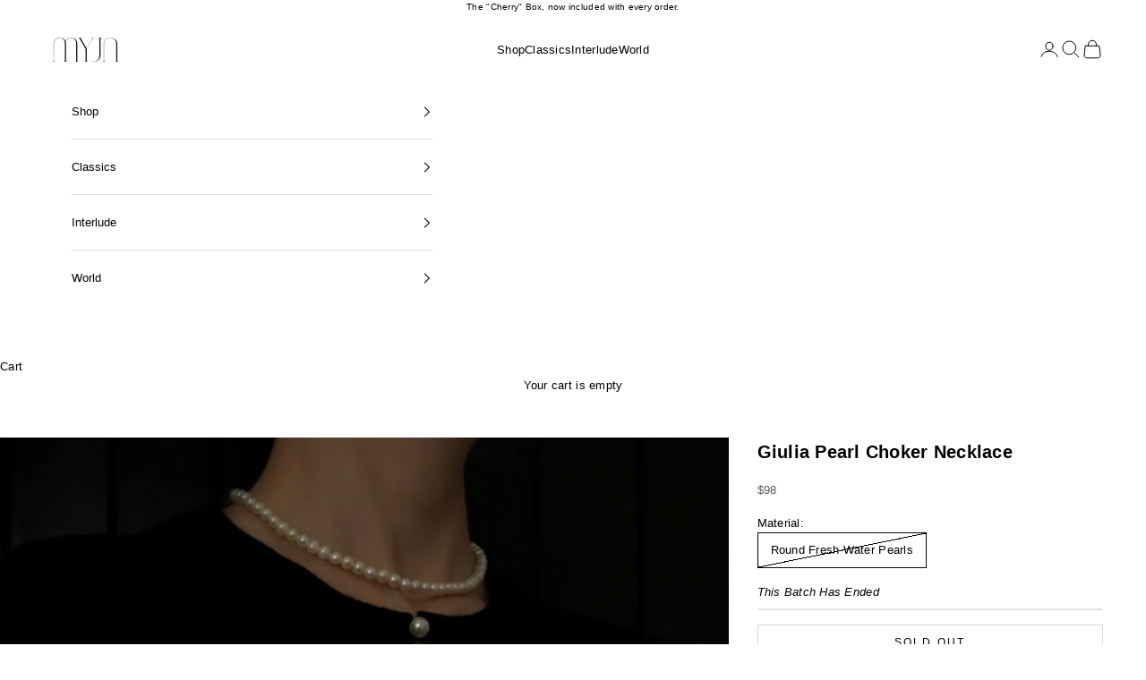

--- FILE ---
content_type: text/html; charset=utf-8
request_url: https://myjnofficial.com/en-gb/products/giulia-pearl-choker-neclace
body_size: 41251
content:
<!doctype html>

<html lang="en" dir="ltr">
  <head>
    <meta charset="utf-8">
    <meta name="viewport" content="width=device-width, initial-scale=1.0, height=device-height, minimum-scale=1.0, maximum-scale=5.0">
    <meta name="format-detection" content="telephone=no"><title>Giulia Pearl Choker Necklace - MYJN</title><meta name="description" content="Demure and decadent, our Pearl Necklace is a certain classic. Hand-knotted with perfect round natural fresh-water pearl."><link rel="canonical" href="https://myjnofficial.com/en-gb/products/giulia-pearl-choker-neclace"><link rel="shortcut icon" href="//myjnofficial.com/cdn/shop/files/MYJN_round_Logo-01-01_f08f6d45-5645-4698-8028-9a4c7ec1a8cf.png?v=1701850627&width=96">
      <link rel="apple-touch-icon" href="//myjnofficial.com/cdn/shop/files/MYJN_round_Logo-01-01_f08f6d45-5645-4698-8028-9a4c7ec1a8cf.png?v=1701850627&width=180"><link rel="preconnect" href="https://cdn.shopify.com" crossorigin><meta property="og:type" content="product">
<meta property="og:title" content="Giulia Pearl Choker Necklace"><meta property="product:price:amount" content="399.00">
  <meta property="product:price:currency" content="MYR">
  <meta property="product:availability" content="out of stock"><meta property="og:image" content="http://myjnofficial.com/cdn/shop/products/myjn-choker-fresh-water-pearls-giulia-pearl-choker-necklace-28286038081602.jpg?v=1633507825&width=2048">
  <meta property="og:image:secure_url" content="https://myjnofficial.com/cdn/shop/products/myjn-choker-fresh-water-pearls-giulia-pearl-choker-necklace-28286038081602.jpg?v=1633507825&width=2048">
  <meta property="og:image:width" content="3343">
  <meta property="og:image:height" content="4179"><meta property="og:description" content="Demure and decadent, our Pearl Necklace is a certain classic. Hand-knotted with perfect round natural fresh-water pearl.">
<meta property="og:url" content="https://myjnofficial.com/en-gb/products/giulia-pearl-choker-neclace">
<meta property="og:site_name" content="MYJN"><meta name="twitter:card" content="summary_large_image"><meta name="twitter:title" content="Giulia Pearl Choker Necklace">
<meta name="twitter:description" content="Demure and decadent, our Pearl Necklace is a certain classic. Hand-knotted with perfect round natural fresh-water pearl."><meta name="twitter:image" content="https://myjnofficial.com/cdn/shop/products/myjn-choker-fresh-water-pearls-giulia-pearl-choker-necklace-28286038081602.jpg?crop=center&height=1200&v=1633507825&width=1200">
  <meta name="twitter:image:alt" content="MYJN Choker Fresh Water Pearls Giulia Pearl Choker Necklace"><script async crossorigin fetchpriority="high" src="/cdn/shopifycloud/importmap-polyfill/es-modules-shim.2.4.0.js"></script>
<script type="application/ld+json">{"@context":"http:\/\/schema.org\/","@id":"\/en-gb\/products\/giulia-pearl-choker-neclace#product","@type":"ProductGroup","brand":{"@type":"Brand","name":"MYJN"},"category":"Necklaces","description":"Demure and decadent, our Pearl Necklace is a certain classic.Details\n- Hand-knotted with perfect round natural fresh-water pearl.\n- Chain length: 36.5 - 43.5cm\n- Pearl size: 5 - 6mm\n- Each pearl is completely unique, they are part of what makes you and your piece special. \n- Come in a single piece only. \n","hasVariant":[{"@id":"\/en-gb\/products\/giulia-pearl-choker-neclace?variant=39267678126146#variant","@type":"Product","image":"https:\/\/myjnofficial.com\/cdn\/shop\/products\/myjn-choker-fresh-water-pearls-giulia-pearl-choker-necklace-28286038081602.jpg?v=1633507825\u0026width=1920","name":"Giulia Pearl Choker Necklace - Round Fresh Water Pearls","offers":{"@id":"\/en-gb\/products\/giulia-pearl-choker-neclace?variant=39267678126146#offer","@type":"Offer","availability":"http:\/\/schema.org\/OutOfStock","price":"399.00","priceCurrency":"MYR","url":"https:\/\/myjnofficial.com\/en-gb\/products\/giulia-pearl-choker-neclace?variant=39267678126146"},"sku":"Discontinued"}],"name":"Giulia Pearl Choker Necklace","productGroupID":"6547046924354","url":"https:\/\/myjnofficial.com\/en-gb\/products\/giulia-pearl-choker-neclace"}</script><script type="application/ld+json">
  {
    "@context": "https://schema.org",
    "@type": "BreadcrumbList",
    "itemListElement": [{
        "@type": "ListItem",
        "position": 1,
        "name": "Home",
        "item": "https://myjnofficial.com"
      },{
            "@type": "ListItem",
            "position": 2,
            "name": "Giulia Pearl Choker Necklace",
            "item": "https://myjnofficial.com/en-gb/products/giulia-pearl-choker-neclace"
          }]
  }
</script><style>/* Typography (heading) */
  

/* Typography (body) */
  



:root {
    /* Container */
    --container-max-width: 100%;
    --container-xxs-max-width: 27.5rem; /* 440px */
    --container-xs-max-width: 42.5rem; /* 680px */
    --container-sm-max-width: 61.25rem; /* 980px */
    --container-md-max-width: 71.875rem; /* 1150px */
    --container-lg-max-width: 78.75rem; /* 1260px */
    --container-xl-max-width: 85rem; /* 1360px */
    --container-gutter: 1.25rem;

    --section-vertical-spacing: 4rem;
    --section-vertical-spacing-tight:2.5rem;

    --section-stack-gap:2.5rem;
    --section-stack-gap-tight:2.25rem;

    /* Form settings */
    --form-gap: 1.25rem; /* Gap between fieldset and submit button */
    --fieldset-gap: 1rem; /* Gap between each form input within a fieldset */
    --form-control-gap: 0.625rem; /* Gap between input and label (ignored for floating label) */
    --checkbox-control-gap: 0.75rem; /* Horizontal gap between checkbox and its associated label */
    --input-padding-block: 0.65rem; /* Vertical padding for input, textarea and native select */
    --input-padding-inline: 0.8rem; /* Horizontal padding for input, textarea and native select */
    --checkbox-size: 0.875rem; /* Size (width and height) for checkbox */

    /* Other sizes */
    --sticky-area-height: calc(var(--announcement-bar-is-sticky, 0) * var(--announcement-bar-height, 0px) + var(--header-is-sticky, 0) * var(--header-is-visible, 1) * var(--header-height, 0px));

    /* RTL support */
    --transform-logical-flip: 1;
    --transform-origin-start: left;
    --transform-origin-end: right;

    /**
     * ---------------------------------------------------------------------
     * TYPOGRAPHY
     * ---------------------------------------------------------------------
     */

    /* Font properties */
    --heading-font-family: "system_ui", -apple-system, 'Segoe UI', Roboto, 'Helvetica Neue', 'Noto Sans', 'Liberation Sans', Arial, sans-serif, 'Apple Color Emoji', 'Segoe UI Emoji', 'Segoe UI Symbol', 'Noto Color Emoji';
    --heading-font-weight: 400;
    --heading-font-style: normal;
    --heading-text-transform: uppercase;
    --heading-letter-spacing: 0.15em;
    --text-font-family: "system_ui", -apple-system, 'Segoe UI', Roboto, 'Helvetica Neue', 'Noto Sans', 'Liberation Sans', Arial, sans-serif, 'Apple Color Emoji', 'Segoe UI Emoji', 'Segoe UI Symbol', 'Noto Color Emoji';
    --text-font-weight: 400;
    --text-font-style: normal;
    --text-letter-spacing: 0.02em;
    --button-font: var(--heading-font-style) var(--heading-font-weight) var(--text-sm) / 1.65 var(--heading-font-family);
    --button-text-transform: uppercase;
    --button-letter-spacing: 0.2em;

    /* Font sizes */--text-heading-size-factor: 1.1;
    --text-h1: max(0.6875rem, clamp(1.375rem, 1.146341463414634rem + 0.975609756097561vw, 2rem) * var(--text-heading-size-factor));
    --text-h2: max(0.6875rem, clamp(1.25rem, 1.0670731707317074rem + 0.7804878048780488vw, 1.75rem) * var(--text-heading-size-factor));
    --text-h3: max(0.6875rem, clamp(1.125rem, 1.0335365853658536rem + 0.3902439024390244vw, 1.375rem) * var(--text-heading-size-factor));
    --text-h4: max(0.6875rem, clamp(1rem, 0.9542682926829268rem + 0.1951219512195122vw, 1.125rem) * var(--text-heading-size-factor));
    --text-h5: calc(0.875rem * var(--text-heading-size-factor));
    --text-h6: calc(0.75rem * var(--text-heading-size-factor));

    --text-xs: 0.6875rem;
    --text-sm: 0.75rem;
    --text-base: 0.75rem;
    --text-lg: 0.875rem;
    --text-xl: 1.0625rem;

    /* Rounded variables (used for border radius) */
    --rounded-full: 9999px;
    --button-border-radius: 0.0rem;
    --input-border-radius: 0.0rem;

    /* Box shadow */
    --shadow-sm: 0 2px 8px rgb(0 0 0 / 0.05);
    --shadow: 0 5px 15px rgb(0 0 0 / 0.05);
    --shadow-md: 0 5px 30px rgb(0 0 0 / 0.05);
    --shadow-block: px px px rgb(var(--text-primary) / 0.0);

    /**
     * ---------------------------------------------------------------------
     * OTHER
     * ---------------------------------------------------------------------
     */

    --checkmark-svg-url: url(//myjnofficial.com/cdn/shop/t/144/assets/checkmark.svg?v=77552481021870063511765185435);
    --cursor-zoom-in-svg-url: url(//myjnofficial.com/cdn/shop/t/144/assets/cursor-zoom-in.svg?v=179346033183326186621765185435);
  }

  [dir="rtl"]:root {
    /* RTL support */
    --transform-logical-flip: -1;
    --transform-origin-start: right;
    --transform-origin-end: left;
  }

  @media screen and (min-width: 700px) {
    :root {
      /* Typography (font size) */
      --text-xs: 0.6875rem;
      --text-sm: 0.75rem;
      --text-base: 0.8125rem;
      --text-lg: 0.9375rem;
      --text-xl: 1.1875rem;

      /* Spacing settings */
      --container-gutter: 2rem;
    }
  }

  @media screen and (min-width: 1000px) {
    :root {
      /* Spacing settings */
      --container-gutter: 3rem;

      --section-vertical-spacing: 7rem;
      --section-vertical-spacing-tight: 4rem;

      --section-stack-gap:4rem;
      --section-stack-gap-tight:4rem;
    }
  }:root {/* Overlay used for modal */
    --page-overlay: 0 0 0 / 0.4;

    /* We use the first scheme background as default */
    --page-background: ;

    /* Product colors */
    --on-sale-text: 111 109 109;
    --on-sale-badge-background: 111 109 109;
    --on-sale-badge-text: 255 255 255;
    --sold-out-badge-background: 255 255 255;
    --sold-out-badge-text: 0 0 0 / 0.65;
    --custom-badge-background: 141 129 129;
    --custom-badge-text: 255 255 255;
    --star-color: 0 0 0;

    /* Status colors */
    --success-background: 201 201 201;
    --success-text: 0 0 0;
    --warning-background: 241 240 240;
    --warning-text: 141 129 129;
    --error-background: 194 194 194;
    --error-text: 0 0 0;
  }.color-scheme--scheme-1 {
      /* Color settings */--accent: 0 0 0;
      --text-color: 0 0 0;
      --background: 255 255 255 / 1.0;
      --background-without-opacity: 255 255 255;
      --background-gradient: ;--border-color: 217 217 217;/* Button colors */
      --button-background: 0 0 0;
      --button-text-color: 255 255 255;

      /* Circled buttons */
      --circle-button-background: 255 255 255;
      --circle-button-text-color: 0 0 0;
    }.shopify-section:has(.section-spacing.color-scheme--bg-54922f2e920ba8346f6dc0fba343d673) + .shopify-section:has(.section-spacing.color-scheme--bg-54922f2e920ba8346f6dc0fba343d673:not(.bordered-section)) .section-spacing {
      padding-block-start: 0;
    }.color-scheme--scheme-2 {
      /* Color settings */--accent: 28 28 28;
      --text-color: 28 28 28;
      --background: 255 255 255 / 1.0;
      --background-without-opacity: 255 255 255;
      --background-gradient: ;--border-color: 221 221 221;/* Button colors */
      --button-background: 28 28 28;
      --button-text-color: 255 255 255;

      /* Circled buttons */
      --circle-button-background: 255 255 255;
      --circle-button-text-color: 28 28 28;
    }.shopify-section:has(.section-spacing.color-scheme--bg-54922f2e920ba8346f6dc0fba343d673) + .shopify-section:has(.section-spacing.color-scheme--bg-54922f2e920ba8346f6dc0fba343d673:not(.bordered-section)) .section-spacing {
      padding-block-start: 0;
    }.color-scheme--scheme-3 {
      /* Color settings */--accent: 255 255 255;
      --text-color: 255 255 255;
      --background: 0 0 0 / 1.0;
      --background-without-opacity: 0 0 0;
      --background-gradient: ;--border-color: 38 38 38;/* Button colors */
      --button-background: 255 255 255;
      --button-text-color: 0 0 0;

      /* Circled buttons */
      --circle-button-background: 255 255 255;
      --circle-button-text-color: 28 28 28;
    }.shopify-section:has(.section-spacing.color-scheme--bg-77e774e6cc4d94d6a32f6256f02d9552) + .shopify-section:has(.section-spacing.color-scheme--bg-77e774e6cc4d94d6a32f6256f02d9552:not(.bordered-section)) .section-spacing {
      padding-block-start: 0;
    }.color-scheme--scheme-4 {
      /* Color settings */--accent: 255 255 255;
      --text-color: 255 255 255;
      --background: 0 0 0 / 0.0;
      --background-without-opacity: 0 0 0;
      --background-gradient: ;--border-color: 255 255 255;/* Button colors */
      --button-background: 255 255 255;
      --button-text-color: 28 28 28;

      /* Circled buttons */
      --circle-button-background: 255 255 255;
      --circle-button-text-color: 28 28 28;
    }.shopify-section:has(.section-spacing.color-scheme--bg-3671eee015764974ee0aef1536023e0f) + .shopify-section:has(.section-spacing.color-scheme--bg-3671eee015764974ee0aef1536023e0f:not(.bordered-section)) .section-spacing {
      padding-block-start: 0;
    }.color-scheme--scheme-54dba852-feac-42d6-84b6-de1782d882b4 {
      /* Color settings */--accent: 28 28 28;
      --text-color: 28 28 28;
      --background: 255 255 255 / 1.0;
      --background-without-opacity: 255 255 255;
      --background-gradient: ;--border-color: 221 221 221;/* Button colors */
      --button-background: 28 28 28;
      --button-text-color: 255 255 255;

      /* Circled buttons */
      --circle-button-background: 255 255 255;
      --circle-button-text-color: 28 28 28;
    }.shopify-section:has(.section-spacing.color-scheme--bg-54922f2e920ba8346f6dc0fba343d673) + .shopify-section:has(.section-spacing.color-scheme--bg-54922f2e920ba8346f6dc0fba343d673:not(.bordered-section)) .section-spacing {
      padding-block-start: 0;
    }.color-scheme--scheme-7de48bfd-2613-44a9-b954-07a57cac6536 {
      /* Color settings */--accent: 28 28 28;
      --text-color: 28 28 28;
      --background: 239 239 239 / 1.0;
      --background-without-opacity: 239 239 239;
      --background-gradient: ;--border-color: 207 207 207;/* Button colors */
      --button-background: 28 28 28;
      --button-text-color: 255 255 255;

      /* Circled buttons */
      --circle-button-background: 255 255 255;
      --circle-button-text-color: 28 28 28;
    }.shopify-section:has(.section-spacing.color-scheme--bg-609ecfcfee2f667ac6c12366fc6ece56) + .shopify-section:has(.section-spacing.color-scheme--bg-609ecfcfee2f667ac6c12366fc6ece56:not(.bordered-section)) .section-spacing {
      padding-block-start: 0;
    }.color-scheme--scheme-09895d83-86bf-4927-9097-8aecfa078ca1 {
      /* Color settings */--accent: 0 0 0;
      --text-color: 0 0 0;
      --background: 0 0 0 / 0.0;
      --background-without-opacity: 0 0 0;
      --background-gradient: ;--border-color: 0 0 0;/* Button colors */
      --button-background: 0 0 0;
      --button-text-color: 255 255 255;

      /* Circled buttons */
      --circle-button-background: 255 255 255;
      --circle-button-text-color: 0 0 0;
    }.shopify-section:has(.section-spacing.color-scheme--bg-3671eee015764974ee0aef1536023e0f) + .shopify-section:has(.section-spacing.color-scheme--bg-3671eee015764974ee0aef1536023e0f:not(.bordered-section)) .section-spacing {
      padding-block-start: 0;
    }.color-scheme--dialog {
      /* Color settings */--accent: 0 0 0;
      --text-color: 0 0 0;
      --background: 255 255 255 / 1.0;
      --background-without-opacity: 255 255 255;
      --background-gradient: ;--border-color: 217 217 217;/* Button colors */
      --button-background: 0 0 0;
      --button-text-color: 255 255 255;

      /* Circled buttons */
      --circle-button-background: 255 255 255;
      --circle-button-text-color: 0 0 0;
    }
</style><script>
  // This allows to expose several variables to the global scope, to be used in scripts
  window.themeVariables = {
    settings: {
      showPageTransition: null,
      pageType: "product",
      moneyFormat: "\u003cspan class=money\u003eRM{{amount}}\u003c\/span\u003e",
      moneyWithCurrencyFormat: "\u003cspan class=money\u003eRM{{amount}} MYR\u003c\/span\u003e",
      currencyCodeEnabled: false,
      cartType: "drawer",
      staggerMenuApparition: false
    },

    strings: {
      addedToCart: "Added to your cart!",
      addedToCartWithTitle: "{{ product_title }} added to cart.",
      closeGallery: "Close gallery",
      zoomGallery: "Zoom picture",
      errorGallery: "Image cannot be loaded",
      shippingEstimatorNoResults: "Sorry, we do not ship to your address.",
      shippingEstimatorOneResult: "There is one shipping rate for your address:",
      shippingEstimatorMultipleResults: "There are several shipping rates for your address:",
      shippingEstimatorError: "One or more error occurred while retrieving shipping rates:",
      next: "Next",
      previous: "Previous"
    },

    mediaQueries: {
      'sm': 'screen and (min-width: 700px)',
      'md': 'screen and (min-width: 1000px)',
      'lg': 'screen and (min-width: 1150px)',
      'xl': 'screen and (min-width: 1400px)',
      '2xl': 'screen and (min-width: 1600px)',
      'sm-max': 'screen and (max-width: 699px)',
      'md-max': 'screen and (max-width: 999px)',
      'lg-max': 'screen and (max-width: 1149px)',
      'xl-max': 'screen and (max-width: 1399px)',
      '2xl-max': 'screen and (max-width: 1599px)',
      'motion-safe': '(prefers-reduced-motion: no-preference)',
      'motion-reduce': '(prefers-reduced-motion: reduce)',
      'supports-hover': 'screen and (pointer: fine)',
      'supports-touch': 'screen and (hover: none)'
    }
  };</script><link href="//myjnofficial.com/cdn/shop/t/144/assets/theme.css?v=47702603446676031811765185410" rel="stylesheet" type="text/css" media="all" /><script type="importmap">{
        "imports": {
          "vendor": "//myjnofficial.com/cdn/shop/t/144/assets/vendor.min.js?v=55929477288600450501765185411",
          "theme": "//myjnofficial.com/cdn/shop/t/144/assets/theme.js?v=103030472301900935361765185411",
          "photoswipe": "//myjnofficial.com/cdn/shop/t/144/assets/photoswipe.min.js?v=13374349288281597431765185410"
        }
      }
    </script>

    <link rel="modulepreload" href="//myjnofficial.com/cdn/shop/t/144/assets/vendor.min.js?v=55929477288600450501765185411">
    <link rel="modulepreload" href="//myjnofficial.com/cdn/shop/t/144/assets/theme.js?v=103030472301900935361765185411">

    <script type="module" src="//myjnofficial.com/cdn/shop/t/144/assets/vendor.min.js?v=55929477288600450501765185411"></script>
    <script type="module" src="//myjnofficial.com/cdn/shop/t/144/assets/theme.js?v=103030472301900935361765185411"></script>

    <script>window.performance && window.performance.mark && window.performance.mark('shopify.content_for_header.start');</script><meta name="google-site-verification" content="bv4LTr167Zn1RsJnNxHwFDgN_MVR_ytvqqPxFxvjYUU">
<meta name="facebook-domain-verification" content="u6qrmt4vaamtwflk7452l15ppawa7n">
<meta id="shopify-digital-wallet" name="shopify-digital-wallet" content="/4643717190/digital_wallets/dialog">
<link rel="alternate" hreflang="x-default" href="https://myjnofficial.com/products/giulia-pearl-choker-neclace">
<link rel="alternate" hreflang="en" href="https://myjnofficial.com/products/giulia-pearl-choker-neclace">
<link rel="alternate" hreflang="en-HK" href="https://myjnofficial.com/en-hk/products/giulia-pearl-choker-neclace">
<link rel="alternate" hreflang="en-AU" href="https://myjnofficial.com/en-au/products/giulia-pearl-choker-neclace">
<link rel="alternate" hreflang="en-SG" href="https://myjnofficial.com/en-sg/products/giulia-pearl-choker-neclace">
<link rel="alternate" hreflang="en-US" href="https://myjnofficial.com/en-us/products/giulia-pearl-choker-neclace">
<link rel="alternate" hreflang="en-BN" href="https://myjnofficial.com/en-bn/products/giulia-pearl-choker-neclace">
<link rel="alternate" hreflang="en-TW" href="https://myjnofficial.com/en-tw/products/giulia-pearl-choker-neclace">
<link rel="alternate" hreflang="en-GB" href="https://myjnofficial.com/en-gb/products/giulia-pearl-choker-neclace">
<link rel="alternate" type="application/json+oembed" href="https://myjnofficial.com/en-gb/products/giulia-pearl-choker-neclace.oembed">
<script async="async" src="/checkouts/internal/preloads.js?locale=en-GB"></script>
<script id="shopify-features" type="application/json">{"accessToken":"98e4a0002cbb98cea40117add50d9370","betas":["rich-media-storefront-analytics"],"domain":"myjnofficial.com","predictiveSearch":true,"shopId":4643717190,"locale":"en"}</script>
<script>var Shopify = Shopify || {};
Shopify.shop = "may-juin.myshopify.com";
Shopify.locale = "en";
Shopify.currency = {"active":"MYR","rate":"1.0"};
Shopify.country = "GB";
Shopify.theme = {"name":"10.11.0 MYJN THEME ( updated )","id":138255990850,"schema_name":"Prestige","schema_version":"10.11.0","theme_store_id":855,"role":"main"};
Shopify.theme.handle = "null";
Shopify.theme.style = {"id":null,"handle":null};
Shopify.cdnHost = "myjnofficial.com/cdn";
Shopify.routes = Shopify.routes || {};
Shopify.routes.root = "/en-gb/";</script>
<script type="module">!function(o){(o.Shopify=o.Shopify||{}).modules=!0}(window);</script>
<script>!function(o){function n(){var o=[];function n(){o.push(Array.prototype.slice.apply(arguments))}return n.q=o,n}var t=o.Shopify=o.Shopify||{};t.loadFeatures=n(),t.autoloadFeatures=n()}(window);</script>
<script id="shop-js-analytics" type="application/json">{"pageType":"product"}</script>
<script defer="defer" async type="module" src="//myjnofficial.com/cdn/shopifycloud/shop-js/modules/v2/client.init-shop-cart-sync_C5BV16lS.en.esm.js"></script>
<script defer="defer" async type="module" src="//myjnofficial.com/cdn/shopifycloud/shop-js/modules/v2/chunk.common_CygWptCX.esm.js"></script>
<script type="module">
  await import("//myjnofficial.com/cdn/shopifycloud/shop-js/modules/v2/client.init-shop-cart-sync_C5BV16lS.en.esm.js");
await import("//myjnofficial.com/cdn/shopifycloud/shop-js/modules/v2/chunk.common_CygWptCX.esm.js");

  window.Shopify.SignInWithShop?.initShopCartSync?.({"fedCMEnabled":true,"windoidEnabled":true});

</script>
<script>(function() {
  var isLoaded = false;
  function asyncLoad() {
    if (isLoaded) return;
    isLoaded = true;
    var urls = ["https:\/\/cdn.nfcube.com\/instafeed-f0c5a0e015a157531abb818173b17d31.js?shop=may-juin.myshopify.com"];
    for (var i = 0; i < urls.length; i++) {
      var s = document.createElement('script');
      s.type = 'text/javascript';
      s.async = true;
      s.src = urls[i];
      var x = document.getElementsByTagName('script')[0];
      x.parentNode.insertBefore(s, x);
    }
  };
  if(window.attachEvent) {
    window.attachEvent('onload', asyncLoad);
  } else {
    window.addEventListener('load', asyncLoad, false);
  }
})();</script>
<script id="__st">var __st={"a":4643717190,"offset":28800,"reqid":"90154e17-b69b-4abc-8c9e-36aded79d584-1768610195","pageurl":"myjnofficial.com\/en-gb\/products\/giulia-pearl-choker-neclace","u":"a5666c1be1f4","p":"product","rtyp":"product","rid":6547046924354};</script>
<script>window.ShopifyPaypalV4VisibilityTracking = true;</script>
<script id="captcha-bootstrap">!function(){'use strict';const t='contact',e='account',n='new_comment',o=[[t,t],['blogs',n],['comments',n],[t,'customer']],c=[[e,'customer_login'],[e,'guest_login'],[e,'recover_customer_password'],[e,'create_customer']],r=t=>t.map((([t,e])=>`form[action*='/${t}']:not([data-nocaptcha='true']) input[name='form_type'][value='${e}']`)).join(','),a=t=>()=>t?[...document.querySelectorAll(t)].map((t=>t.form)):[];function s(){const t=[...o],e=r(t);return a(e)}const i='password',u='form_key',d=['recaptcha-v3-token','g-recaptcha-response','h-captcha-response',i],f=()=>{try{return window.sessionStorage}catch{return}},m='__shopify_v',_=t=>t.elements[u];function p(t,e,n=!1){try{const o=window.sessionStorage,c=JSON.parse(o.getItem(e)),{data:r}=function(t){const{data:e,action:n}=t;return t[m]||n?{data:e,action:n}:{data:t,action:n}}(c);for(const[e,n]of Object.entries(r))t.elements[e]&&(t.elements[e].value=n);n&&o.removeItem(e)}catch(o){console.error('form repopulation failed',{error:o})}}const l='form_type',E='cptcha';function T(t){t.dataset[E]=!0}const w=window,h=w.document,L='Shopify',v='ce_forms',y='captcha';let A=!1;((t,e)=>{const n=(g='f06e6c50-85a8-45c8-87d0-21a2b65856fe',I='https://cdn.shopify.com/shopifycloud/storefront-forms-hcaptcha/ce_storefront_forms_captcha_hcaptcha.v1.5.2.iife.js',D={infoText:'Protected by hCaptcha',privacyText:'Privacy',termsText:'Terms'},(t,e,n)=>{const o=w[L][v],c=o.bindForm;if(c)return c(t,g,e,D).then(n);var r;o.q.push([[t,g,e,D],n]),r=I,A||(h.body.append(Object.assign(h.createElement('script'),{id:'captcha-provider',async:!0,src:r})),A=!0)});var g,I,D;w[L]=w[L]||{},w[L][v]=w[L][v]||{},w[L][v].q=[],w[L][y]=w[L][y]||{},w[L][y].protect=function(t,e){n(t,void 0,e),T(t)},Object.freeze(w[L][y]),function(t,e,n,w,h,L){const[v,y,A,g]=function(t,e,n){const i=e?o:[],u=t?c:[],d=[...i,...u],f=r(d),m=r(i),_=r(d.filter((([t,e])=>n.includes(e))));return[a(f),a(m),a(_),s()]}(w,h,L),I=t=>{const e=t.target;return e instanceof HTMLFormElement?e:e&&e.form},D=t=>v().includes(t);t.addEventListener('submit',(t=>{const e=I(t);if(!e)return;const n=D(e)&&!e.dataset.hcaptchaBound&&!e.dataset.recaptchaBound,o=_(e),c=g().includes(e)&&(!o||!o.value);(n||c)&&t.preventDefault(),c&&!n&&(function(t){try{if(!f())return;!function(t){const e=f();if(!e)return;const n=_(t);if(!n)return;const o=n.value;o&&e.removeItem(o)}(t);const e=Array.from(Array(32),(()=>Math.random().toString(36)[2])).join('');!function(t,e){_(t)||t.append(Object.assign(document.createElement('input'),{type:'hidden',name:u})),t.elements[u].value=e}(t,e),function(t,e){const n=f();if(!n)return;const o=[...t.querySelectorAll(`input[type='${i}']`)].map((({name:t})=>t)),c=[...d,...o],r={};for(const[a,s]of new FormData(t).entries())c.includes(a)||(r[a]=s);n.setItem(e,JSON.stringify({[m]:1,action:t.action,data:r}))}(t,e)}catch(e){console.error('failed to persist form',e)}}(e),e.submit())}));const S=(t,e)=>{t&&!t.dataset[E]&&(n(t,e.some((e=>e===t))),T(t))};for(const o of['focusin','change'])t.addEventListener(o,(t=>{const e=I(t);D(e)&&S(e,y())}));const B=e.get('form_key'),M=e.get(l),P=B&&M;t.addEventListener('DOMContentLoaded',(()=>{const t=y();if(P)for(const e of t)e.elements[l].value===M&&p(e,B);[...new Set([...A(),...v().filter((t=>'true'===t.dataset.shopifyCaptcha))])].forEach((e=>S(e,t)))}))}(h,new URLSearchParams(w.location.search),n,t,e,['guest_login'])})(!0,!0)}();</script>
<script integrity="sha256-4kQ18oKyAcykRKYeNunJcIwy7WH5gtpwJnB7kiuLZ1E=" data-source-attribution="shopify.loadfeatures" defer="defer" src="//myjnofficial.com/cdn/shopifycloud/storefront/assets/storefront/load_feature-a0a9edcb.js" crossorigin="anonymous"></script>
<script data-source-attribution="shopify.dynamic_checkout.dynamic.init">var Shopify=Shopify||{};Shopify.PaymentButton=Shopify.PaymentButton||{isStorefrontPortableWallets:!0,init:function(){window.Shopify.PaymentButton.init=function(){};var t=document.createElement("script");t.src="https://myjnofficial.com/cdn/shopifycloud/portable-wallets/latest/portable-wallets.en.js",t.type="module",document.head.appendChild(t)}};
</script>
<script data-source-attribution="shopify.dynamic_checkout.buyer_consent">
  function portableWalletsHideBuyerConsent(e){var t=document.getElementById("shopify-buyer-consent"),n=document.getElementById("shopify-subscription-policy-button");t&&n&&(t.classList.add("hidden"),t.setAttribute("aria-hidden","true"),n.removeEventListener("click",e))}function portableWalletsShowBuyerConsent(e){var t=document.getElementById("shopify-buyer-consent"),n=document.getElementById("shopify-subscription-policy-button");t&&n&&(t.classList.remove("hidden"),t.removeAttribute("aria-hidden"),n.addEventListener("click",e))}window.Shopify?.PaymentButton&&(window.Shopify.PaymentButton.hideBuyerConsent=portableWalletsHideBuyerConsent,window.Shopify.PaymentButton.showBuyerConsent=portableWalletsShowBuyerConsent);
</script>
<script data-source-attribution="shopify.dynamic_checkout.cart.bootstrap">document.addEventListener("DOMContentLoaded",(function(){function t(){return document.querySelector("shopify-accelerated-checkout-cart, shopify-accelerated-checkout")}if(t())Shopify.PaymentButton.init();else{new MutationObserver((function(e,n){t()&&(Shopify.PaymentButton.init(),n.disconnect())})).observe(document.body,{childList:!0,subtree:!0})}}));
</script>
<link id="shopify-accelerated-checkout-styles" rel="stylesheet" media="screen" href="https://myjnofficial.com/cdn/shopifycloud/portable-wallets/latest/accelerated-checkout-backwards-compat.css" crossorigin="anonymous">
<style id="shopify-accelerated-checkout-cart">
        #shopify-buyer-consent {
  margin-top: 1em;
  display: inline-block;
  width: 100%;
}

#shopify-buyer-consent.hidden {
  display: none;
}

#shopify-subscription-policy-button {
  background: none;
  border: none;
  padding: 0;
  text-decoration: underline;
  font-size: inherit;
  cursor: pointer;
}

#shopify-subscription-policy-button::before {
  box-shadow: none;
}

      </style>

<script>window.performance && window.performance.mark && window.performance.mark('shopify.content_for_header.end');</script>
  <!-- BEGIN app block: shopify://apps/eg-auto-add-to-cart/blocks/app-embed/0f7d4f74-1e89-4820-aec4-6564d7e535d2 -->










  
    <script
      async
      type="text/javascript"
      src="https://cdn.506.io/eg/script.js?shop=may-juin.myshopify.com&v=7"
    ></script>
  



  <meta id="easygift-shop" itemid="c2hvcF8kXzE3Njg2MTAxOTU=" content="{&quot;isInstalled&quot;:true,&quot;installedOn&quot;:&quot;2021-08-25T06:20:17.451Z&quot;,&quot;appVersion&quot;:&quot;3.0&quot;,&quot;subscriptionName&quot;:&quot;Standard&quot;,&quot;cartAnalytics&quot;:true,&quot;freeTrialEndsOn&quot;:null,&quot;settings&quot;:{&quot;reminderBannerStyle&quot;:{&quot;position&quot;:{&quot;horizontal&quot;:&quot;right&quot;,&quot;vertical&quot;:&quot;bottom&quot;},&quot;imageUrl&quot;:null,&quot;closingMode&quot;:&quot;doNotAutoClose&quot;,&quot;cssStyles&quot;:&quot;&quot;,&quot;displayAfter&quot;:5,&quot;headerText&quot;:&quot;&quot;,&quot;primaryColor&quot;:&quot;#000000&quot;,&quot;reshowBannerAfter&quot;:&quot;everyNewSession&quot;,&quot;selfcloseAfter&quot;:5,&quot;showImage&quot;:false,&quot;subHeaderText&quot;:&quot;&quot;},&quot;addedItemIdentifier&quot;:&quot;_Gifted&quot;,&quot;ignoreOtherAppLineItems&quot;:null,&quot;customVariantsInfoLifetimeMins&quot;:1440,&quot;redirectPath&quot;:null,&quot;ignoreNonStandardCartRequests&quot;:false,&quot;bannerStyle&quot;:{&quot;position&quot;:{&quot;horizontal&quot;:&quot;right&quot;,&quot;vertical&quot;:&quot;bottom&quot;},&quot;cssStyles&quot;:null,&quot;primaryColor&quot;:&quot;#000000&quot;},&quot;themePresetId&quot;:null,&quot;notificationStyle&quot;:{&quot;position&quot;:{&quot;horizontal&quot;:null,&quot;vertical&quot;:null},&quot;primaryColor&quot;:null,&quot;duration&quot;:null,&quot;cssStyles&quot;:null,&quot;hasCustomizations&quot;:false},&quot;fetchCartData&quot;:false,&quot;useLocalStorage&quot;:{&quot;expiryMinutes&quot;:null,&quot;enabled&quot;:false},&quot;popupStyle&quot;:{&quot;closeModalOutsideClick&quot;:true,&quot;priceShowZeroDecimals&quot;:true,&quot;outOfStockButtonText&quot;:null,&quot;imageUrl&quot;:null,&quot;primaryColor&quot;:null,&quot;secondaryColor&quot;:null,&quot;cssStyles&quot;:null,&quot;hasCustomizations&quot;:false,&quot;addButtonText&quot;:null,&quot;dismissButtonText&quot;:null,&quot;showProductLink&quot;:false,&quot;subscriptionLabel&quot;:&quot;Subscription Plan&quot;},&quot;refreshAfterBannerClick&quot;:false,&quot;disableReapplyRules&quot;:false,&quot;disableReloadOnFailedAddition&quot;:false,&quot;autoReloadCartPage&quot;:false,&quot;ajaxRedirectPath&quot;:null,&quot;allowSimultaneousRequests&quot;:false,&quot;applyRulesOnCheckout&quot;:false,&quot;enableCartCtrlOverrides&quot;:true,&quot;customRedirectFromCart&quot;:null,&quot;scriptSettings&quot;:{&quot;branding&quot;:{&quot;show&quot;:false,&quot;removalRequestSent&quot;:null},&quot;productPageRedirection&quot;:{&quot;enabled&quot;:false,&quot;products&quot;:[],&quot;redirectionURL&quot;:&quot;\/&quot;},&quot;debugging&quot;:{&quot;enabled&quot;:false,&quot;enabledOn&quot;:null,&quot;stringifyObj&quot;:false},&quot;customCSS&quot;:null,&quot;delayUpdates&quot;:2000,&quot;decodePayload&quot;:false,&quot;hideAlertsOnFrontend&quot;:false,&quot;removeEGPropertyFromSplitActionLineItems&quot;:false,&quot;fetchProductInfoFromSavedDomain&quot;:false,&quot;enableBuyNowInterceptions&quot;:false,&quot;removeProductsAddedFromExpiredRules&quot;:false,&quot;useFinalPrice&quot;:false,&quot;hideGiftedPropertyText&quot;:false,&quot;fetchCartDataBeforeRequest&quot;:false},&quot;accessToEnterprise&quot;:false},&quot;translations&quot;:null,&quot;defaultLocale&quot;:&quot;en&quot;,&quot;shopDomain&quot;:&quot;myjnofficial.com&quot;}">


<script defer>
  (async function() {
    try {

      const blockVersion = "v3"
      if (blockVersion != "v3") {
        return
      }

      let metaErrorFlag = false;
      if (metaErrorFlag) {
        return
      }

      // Parse metafields as JSON
      const metafields = {"easygift-rule-64c8a8ee0f5ac91c9a843c1a":{"schedule":{"enabled":false,"starts":null,"ends":null},"trigger":{"productTags":{"targets":[],"collectionInfo":null,"sellingPlan":null},"promoCode":null,"promoCodeDiscount":null,"type":"cartValue","minCartValue":150,"hasUpperCartValue":false,"upperCartValue":null,"products":[],"collections":[],"condition":null,"conditionMin":null,"conditionMax":null,"collectionSellingPlanType":null},"action":{"notification":{"enabled":false,"headerText":null,"subHeaderText":null,"showImage":false,"imageUrl":""},"discount":{"easygiftAppDiscount":false,"type":null,"id":null,"title":null,"createdByEasyGift":false,"code":null,"issue":null,"discountType":null,"value":null},"popupOptions":{"headline":null,"subHeadline":null,"showItemsPrice":false,"showVariantsSeparately":false,"popupDismissable":false,"imageUrl":null,"persistPopup":false,"rewardQuantity":1,"showDiscountedPrice":false,"hideOOSItems":false},"banner":{"enabled":false,"headerText":null,"subHeaderText":null,"showImage":false,"imageUrl":null,"displayAfter":"5","closingMode":"doNotAutoClose","selfcloseAfter":"5","reshowBannerAfter":"everyNewSession","redirectLink":null},"type":"addAutomatically","products":[{"name":"Complimentary: The Cherry Edition Box - Gifting Box","variantId":"42873164693570","variantGid":"gid:\/\/shopify\/ProductVariant\/42873164693570","productGid":"gid:\/\/shopify\/Product\/7664742400066","quantity":1,"handle":"complimentary-the-cherry-edition-box","price":"0.00"}],"limit":1,"preventProductRemoval":true,"addAvailableProducts":false},"targeting":{"link":{"destination":null,"data":null,"cookieLifetime":14},"additionalCriteria":{"geo":{"include":[],"exclude":[]},"type":null,"customerTags":[],"customerTagsExcluded":[],"customerId":[],"orderCount":null,"hasOrderCountMax":false,"orderCountMax":null,"totalSpent":null,"hasTotalSpentMax":false,"totalSpentMax":null},"type":"all"},"settings":{"showReminderBanner":false,"worksInReverse":true,"runsOncePerSession":false,"preventAddedItemPurchase":true},"_id":"64c8a8ee0f5ac91c9a843c1a","name":"\"Cherry Box\"","store":"6125e11a7bb423adecdeb3ec","shop":"may-juin","active":true,"createdAt":"2023-08-01T06:40:46.910Z","updatedAt":"2026-01-16T16:57:33.488Z","__v":0,"translations":null},"easygift-rule-659f9747c890c67af364ee4f":{"schedule":{"enabled":false,"starts":null,"ends":null},"trigger":{"productTags":{"targets":[],"collectionInfo":null,"sellingPlan":null},"type":"cartValue","minCartValue":666.67,"hasUpperCartValue":false,"upperCartValue":null,"products":[],"collections":[],"condition":null,"conditionMin":null,"conditionMax":null,"collectionSellingPlanType":null},"action":{"notification":{"enabled":false,"headerText":null,"subHeaderText":null,"showImage":false,"imageUrl":""},"discount":{"easygiftAppDiscount":false,"type":null,"id":null,"title":null,"createdByEasyGift":false,"code":null,"issue":null,"discountType":null,"value":null},"popupOptions":{"headline":null,"subHeadline":null,"showItemsPrice":false,"showVariantsSeparately":false,"popupDismissable":false,"imageUrl":null,"persistPopup":false,"rewardQuantity":1,"showDiscountedPrice":false,"hideOOSItems":false},"banner":{"enabled":false,"headerText":null,"subHeaderText":null,"showImage":false,"imageUrl":null,"displayAfter":"5","closingMode":"doNotAutoClose","selfcloseAfter":"5","reshowBannerAfter":"everyNewSession","redirectLink":null},"type":"addAutomatically","products":[{"name":"A Gift - The \"HAO” Talisman 002 - Limited Edition","variantId":"42864554278978","variantGid":"gid:\/\/shopify\/ProductVariant\/42864554278978","productGid":"gid:\/\/shopify\/Product\/7660132892738","quantity":1,"handle":"a-gift-the-hao-talisman-002","price":"0.00"}],"limit":1,"preventProductRemoval":true,"addAvailableProducts":false},"targeting":{"link":{"destination":null,"data":null,"cookieLifetime":14},"additionalCriteria":{"geo":{"include":[],"exclude":[]},"type":null,"customerTags":[],"customerTagsExcluded":[],"customerId":[],"orderCount":null,"hasOrderCountMax":false,"orderCountMax":null,"totalSpent":null,"hasTotalSpentMax":false,"totalSpentMax":null},"type":"all"},"settings":{"showReminderBanner":false,"worksInReverse":true,"runsOncePerSession":false,"preventAddedItemPurchase":true},"_id":"659f9747c890c67af364ee4f","name":"The \"HAO\" talisman 002","store":"6125e11a7bb423adecdeb3ec","shop":"may-juin","active":true,"createdAt":"2024-01-11T07:22:47.732Z","updatedAt":"2026-01-08T15:41:50.859Z","__v":0,"translations":null}};

      // Process metafields in JavaScript
      let savedRulesArray = [];
      for (const [key, value] of Object.entries(metafields)) {
        if (value) {
          for (const prop in value) {
            // avoiding Object.Keys for performance gain -- no need to make an array of keys.
            savedRulesArray.push(value);
            break;
          }
        }
      }

      const metaTag = document.createElement('meta');
      metaTag.id = 'easygift-rules';
      metaTag.content = JSON.stringify(savedRulesArray);
      metaTag.setAttribute('itemid', 'cnVsZXNfJF8xNzY4NjEwMTk1');

      document.head.appendChild(metaTag);
      } catch (err) {
        
      }
  })();
</script>


  <script
    type="text/javascript"
    defer
  >

    (function () {
      try {
        window.EG_INFO = window.EG_INFO || {};
        var shopInfo = {"isInstalled":true,"installedOn":"2021-08-25T06:20:17.451Z","appVersion":"3.0","subscriptionName":"Standard","cartAnalytics":true,"freeTrialEndsOn":null,"settings":{"reminderBannerStyle":{"position":{"horizontal":"right","vertical":"bottom"},"imageUrl":null,"closingMode":"doNotAutoClose","cssStyles":"","displayAfter":5,"headerText":"","primaryColor":"#000000","reshowBannerAfter":"everyNewSession","selfcloseAfter":5,"showImage":false,"subHeaderText":""},"addedItemIdentifier":"_Gifted","ignoreOtherAppLineItems":null,"customVariantsInfoLifetimeMins":1440,"redirectPath":null,"ignoreNonStandardCartRequests":false,"bannerStyle":{"position":{"horizontal":"right","vertical":"bottom"},"cssStyles":null,"primaryColor":"#000000"},"themePresetId":null,"notificationStyle":{"position":{"horizontal":null,"vertical":null},"primaryColor":null,"duration":null,"cssStyles":null,"hasCustomizations":false},"fetchCartData":false,"useLocalStorage":{"expiryMinutes":null,"enabled":false},"popupStyle":{"closeModalOutsideClick":true,"priceShowZeroDecimals":true,"outOfStockButtonText":null,"imageUrl":null,"primaryColor":null,"secondaryColor":null,"cssStyles":null,"hasCustomizations":false,"addButtonText":null,"dismissButtonText":null,"showProductLink":false,"subscriptionLabel":"Subscription Plan"},"refreshAfterBannerClick":false,"disableReapplyRules":false,"disableReloadOnFailedAddition":false,"autoReloadCartPage":false,"ajaxRedirectPath":null,"allowSimultaneousRequests":false,"applyRulesOnCheckout":false,"enableCartCtrlOverrides":true,"customRedirectFromCart":null,"scriptSettings":{"branding":{"show":false,"removalRequestSent":null},"productPageRedirection":{"enabled":false,"products":[],"redirectionURL":"\/"},"debugging":{"enabled":false,"enabledOn":null,"stringifyObj":false},"customCSS":null,"delayUpdates":2000,"decodePayload":false,"hideAlertsOnFrontend":false,"removeEGPropertyFromSplitActionLineItems":false,"fetchProductInfoFromSavedDomain":false,"enableBuyNowInterceptions":false,"removeProductsAddedFromExpiredRules":false,"useFinalPrice":false,"hideGiftedPropertyText":false,"fetchCartDataBeforeRequest":false},"accessToEnterprise":false},"translations":null,"defaultLocale":"en","shopDomain":"myjnofficial.com"};
        var productRedirectionEnabled = shopInfo.settings.scriptSettings.productPageRedirection.enabled;
        if (["Unlimited", "Enterprise"].includes(shopInfo.subscriptionName) && productRedirectionEnabled) {
          var products = shopInfo.settings.scriptSettings.productPageRedirection.products;
          if (products.length > 0) {
            var productIds = products.map(function(prod) {
              var productGid = prod.id;
              var productIdNumber = parseInt(productGid.split('/').pop());
              return productIdNumber;
            });
            var productInfo = {"id":6547046924354,"title":"Giulia Pearl Choker Necklace","handle":"giulia-pearl-choker-neclace","description":"\u003cp\u003eDemure and decadent, our Pearl Necklace is a certain classic.\u003cbr\u003e\u003cbr\u003e\u003cb\u003eDetails\u003c\/b\u003e\u003c\/p\u003e\n\u003cp\u003e- \u003cspan\u003eHand-knotted with perfect round natural fresh-water pearl.\u003c\/span\u003e\u003c\/p\u003e\n\u003cp\u003e- Chain length: 36.5 - 43.5cm\u003c\/p\u003e\n\u003cp\u003e- Pearl size: 5 - 6mm\u003c\/p\u003e\n\u003cp\u003e\u003cspan\u003e- Each pearl is completely unique, they are part of what makes you and your piece special. \u003c\/span\u003e\u003c\/p\u003e\n\u003cp\u003e\u003cspan\u003e- Come in a single piece only.\u003cbr\u003e \u003c\/span\u003e\u003c\/p\u003e\n\u003cquillbot-extension-portal\u003e\u003c\/quillbot-extension-portal\u003e","published_at":"2021-03-22T15:27:42+08:00","created_at":"2021-03-19T00:02:47+08:00","vendor":"MYJN","type":"Choker","tags":["going gone","pearl"],"price":39900,"price_min":39900,"price_max":39900,"available":false,"price_varies":false,"compare_at_price":null,"compare_at_price_min":0,"compare_at_price_max":0,"compare_at_price_varies":false,"variants":[{"id":39267678126146,"title":"Round Fresh Water Pearls","option1":"Round Fresh Water Pearls","option2":null,"option3":null,"sku":"Discontinued","requires_shipping":true,"taxable":false,"featured_image":null,"available":false,"name":"Giulia Pearl Choker Necklace - Round Fresh Water Pearls","public_title":"Round Fresh Water Pearls","options":["Round Fresh Water Pearls"],"price":39900,"weight":10,"compare_at_price":null,"inventory_management":"shopify","barcode":"","requires_selling_plan":false,"selling_plan_allocations":[]}],"images":["\/\/myjnofficial.com\/cdn\/shop\/products\/myjn-choker-fresh-water-pearls-giulia-pearl-choker-necklace-28286038081602.jpg?v=1633507825","\/\/myjnofficial.com\/cdn\/shop\/products\/myjn-choker-fresh-water-pearls-giulia-pearl-choker-necklace-28286053285954.jpg?v=1633507825","\/\/myjnofficial.com\/cdn\/shop\/products\/1600525.jpg?v=1633507842"],"featured_image":"\/\/myjnofficial.com\/cdn\/shop\/products\/myjn-choker-fresh-water-pearls-giulia-pearl-choker-necklace-28286038081602.jpg?v=1633507825","options":["Material"],"media":[{"alt":"MYJN Choker Fresh Water Pearls Giulia Pearl Choker Necklace","id":20596657291330,"position":1,"preview_image":{"aspect_ratio":0.8,"height":4179,"width":3343,"src":"\/\/myjnofficial.com\/cdn\/shop\/products\/myjn-choker-fresh-water-pearls-giulia-pearl-choker-necklace-28286038081602.jpg?v=1633507825"},"aspect_ratio":0.8,"height":4179,"media_type":"image","src":"\/\/myjnofficial.com\/cdn\/shop\/products\/myjn-choker-fresh-water-pearls-giulia-pearl-choker-necklace-28286038081602.jpg?v=1633507825","width":3343},{"alt":"MYJN Choker Fresh Water Pearls Giulia Pearl Choker Necklace","id":20596657029186,"position":2,"preview_image":{"aspect_ratio":0.8,"height":4163,"width":3330,"src":"\/\/myjnofficial.com\/cdn\/shop\/products\/myjn-choker-fresh-water-pearls-giulia-pearl-choker-necklace-28286053285954.jpg?v=1633507825"},"aspect_ratio":0.8,"height":4163,"media_type":"image","src":"\/\/myjnofficial.com\/cdn\/shop\/products\/myjn-choker-fresh-water-pearls-giulia-pearl-choker-necklace-28286053285954.jpg?v=1633507825","width":3330},{"alt":null,"id":20805630263362,"position":3,"preview_image":{"aspect_ratio":0.8,"height":2427,"width":1942,"src":"\/\/myjnofficial.com\/cdn\/shop\/products\/1600525.jpg?v=1633507842"},"aspect_ratio":0.8,"height":2427,"media_type":"image","src":"\/\/myjnofficial.com\/cdn\/shop\/products\/1600525.jpg?v=1633507842","width":1942}],"requires_selling_plan":false,"selling_plan_groups":[],"content":"\u003cp\u003eDemure and decadent, our Pearl Necklace is a certain classic.\u003cbr\u003e\u003cbr\u003e\u003cb\u003eDetails\u003c\/b\u003e\u003c\/p\u003e\n\u003cp\u003e- \u003cspan\u003eHand-knotted with perfect round natural fresh-water pearl.\u003c\/span\u003e\u003c\/p\u003e\n\u003cp\u003e- Chain length: 36.5 - 43.5cm\u003c\/p\u003e\n\u003cp\u003e- Pearl size: 5 - 6mm\u003c\/p\u003e\n\u003cp\u003e\u003cspan\u003e- Each pearl is completely unique, they are part of what makes you and your piece special. \u003c\/span\u003e\u003c\/p\u003e\n\u003cp\u003e\u003cspan\u003e- Come in a single piece only.\u003cbr\u003e \u003c\/span\u003e\u003c\/p\u003e\n\u003cquillbot-extension-portal\u003e\u003c\/quillbot-extension-portal\u003e"};
            var isProductInList = productIds.includes(productInfo.id);
            if (isProductInList) {
              var redirectionURL = shopInfo.settings.scriptSettings.productPageRedirection.redirectionURL;
              if (redirectionURL) {
                window.location = redirectionURL;
              }
            }
          }
        }

        

          var rawPriceString = "399.00";
    
          rawPriceString = rawPriceString.trim();
    
          var normalisedPrice;

          function processNumberString(str) {
            // Helper to find the rightmost index of '.', ',' or "'"
            const lastDot = str.lastIndexOf('.');
            const lastComma = str.lastIndexOf(',');
            const lastApostrophe = str.lastIndexOf("'");
            const lastIndex = Math.max(lastDot, lastComma, lastApostrophe);

            // If no punctuation, remove any stray spaces and return
            if (lastIndex === -1) {
              return str.replace(/[.,'\s]/g, '');
            }

            // Extract parts
            const before = str.slice(0, lastIndex).replace(/[.,'\s]/g, '');
            const after = str.slice(lastIndex + 1).replace(/[.,'\s]/g, '');

            // If the after part is 1 or 2 digits, treat as decimal
            if (after.length > 0 && after.length <= 2) {
              return `${before}.${after}`;
            }

            // Otherwise treat as integer with thousands separator removed
            return before + after;
          }

          normalisedPrice = processNumberString(rawPriceString)

          window.EG_INFO["39267678126146"] = {
            "price": `${normalisedPrice}`,
            "presentmentPrices": {
              "edges": [
                {
                  "node": {
                    "price": {
                      "amount": `${normalisedPrice}`,
                      "currencyCode": "MYR"
                    }
                  }
                }
              ]
            },
            "sellingPlanGroups": {
              "edges": [
                
              ]
            },
            "product": {
              "id": "gid://shopify/Product/6547046924354",
              "tags": ["going gone","pearl"],
              "collections": {
                "pageInfo": {
                  "hasNextPage": false
                },
                "edges": [
                  
                    {
                      "node": {
                        "id": "gid://shopify/Collection/152064983110"
                      }
                    },
                  
                    {
                      "node": {
                        "id": "gid://shopify/Collection/79374778438"
                      }
                    },
                  
                    {
                      "node": {
                        "id": "gid://shopify/Collection/153589252162"
                      }
                    },
                  
                    {
                      "node": {
                        "id": "gid://shopify/Collection/271554674754"
                      }
                    }
                  
                ]
              }
            },
            "id": "39267678126146",
            "timestamp": 1768610195
          };
        
      } catch(err) {
      return
    }})()
  </script>



<!-- END app block --><!-- BEGIN app block: shopify://apps/preorder-now-pre-order-pq/blocks/app-embed/551fab2c-3af6-4a8f-ba21-736a71cb4540 --><!-- END app block --><!-- BEGIN app block: shopify://apps/bucks/blocks/app-embed/4f0a9b06-9da4-4a49-b378-2de9d23a3af3 -->
<script>
  window.bucksCC = window.bucksCC || {};
  window.bucksCC.metaConfig = {};
  window.bucksCC.reConvert = function() {};
  "function" != typeof Object.assign && (Object.assign = function(n) {
    if (null == n) 
      throw new TypeError("Cannot convert undefined or null to object");
    



    for (var r = Object(n), t = 1; t < arguments.length; t++) {
      var e = arguments[t];
      if (null != e) 
        for (var o in e) 
          e.hasOwnProperty(o) && (r[o] = e[o])
    }
    return r
  });

const bucks_validateJson = json => {
    let checkedJson;
    try {
        checkedJson = JSON.parse(json);
    } catch (error) { }
    return checkedJson;
};

  const bucks_encodedData = "[base64]";

  const bucks_myshopifyDomain = "myjnofficial.com";

  const decodedURI = atob(bucks_encodedData);
  const bucks_decodedString = decodeURIComponent(decodedURI);


  const bucks_parsedData = bucks_validateJson(bucks_decodedString) || {};
  Object.assign(window.bucksCC.metaConfig, {

    ... bucks_parsedData,
    money_format: "\u003cspan class=money\u003eRM{{amount}}\u003c\/span\u003e",
    money_with_currency_format: "\u003cspan class=money\u003eRM{{amount}} MYR\u003c\/span\u003e",
    userCurrency: "MYR"

  });
  window.bucksCC.reConvert = function() {};
  window.bucksCC.themeAppExtension = true;
  window.bucksCC.metaConfig.multiCurrencies = [];
  window.bucksCC.localization = {};
  
  

  window.bucksCC.localization.availableCountries = ["AU","AT","BN","CA","CN","DK","FR","DE","HK","IN","ID","IT","JP","MY","NZ","PH","PL","SA","SG","KR","SE","CH","TW","TH","AE","GB","US"];
  window.bucksCC.localization.availableLanguages = ["en"];

  
  window.bucksCC.metaConfig.multiCurrencies = "MYR".split(',') || '';
  window.bucksCC.metaConfig.cartCurrency = "MYR" || '';

  if ((((window || {}).bucksCC || {}).metaConfig || {}).instantLoader) {
    self.fetch || (self.fetch = function(e, n) {
      return n = n || {},
      new Promise(function(t, s) {
        var r = new XMLHttpRequest,
          o = [],
          u = [],
          i = {},
          a = function() {
            return {
              ok: 2 == (r.status / 100 | 0),
              statusText: r.statusText,
              status: r.status,
              url: r.responseURL,
              text: function() {
                return Promise.resolve(r.responseText)
              },
              json: function() {
                return Promise.resolve(JSON.parse(r.responseText))
              },
              blob: function() {
                return Promise.resolve(new Blob([r.response]))
              },
              clone: a,
              headers: {
                keys: function() {
                  return o
                },
                entries: function() {
                  return u
                },
                get: function(e) {
                  return i[e.toLowerCase()]
                },
                has: function(e) {
                  return e.toLowerCase() in i
                }
              }
            }
          };
        for (var c in r.open(n.method || "get", e, !0), r.onload = function() {
          r.getAllResponseHeaders().replace(/^(.*?):[^S\n]*([sS]*?)$/gm, function(e, n, t) {
            o.push(n = n.toLowerCase()),
            u.push([n, t]),
            i[n] = i[n]
              ? i[n] + "," + t
              : t
          }),
          t(a())
        },
        r.onerror = s,
        r.withCredentials = "include" == n.credentials,
        n.headers) 
          r.setRequestHeader(c, n.headers[c]);
        r.send(n.body || null)
      })
    });
    !function() {
      function t(t) {
        const e = document.createElement("style");
        e.innerText = t,
        document.head.appendChild(e)
      }
      function e(t) {
        const e = document.createElement("script");
        e.type = "text/javascript",
        e.text = t,
        document.head.appendChild(e),
        console.log("%cBUCKSCC: Instant Loader Activated ⚡️", "background: #1c64f6; color: #fff; font-size: 12px; font-weight:bold; padding: 5px 10px; border-radius: 3px")
      }
      let n = sessionStorage.getItem("bucksccHash");
      (
        n = n
          ? JSON.parse(n)
          : null
      )
        ? e(n)
        : fetch(`https://${bucks_myshopifyDomain}/apps/buckscc/sdk.min.js`, {mode: "no-cors"}).then(function(t) {
          return t.text()
        }).then(function(t) {
          if ((t || "").length > 100) {
            const o = JSON.stringify(t);
            sessionStorage.setItem("bucksccHash", o),
            n = t,
            e(t)
          }
        })
    }();
  }

  const themeAppExLoadEvent = new Event("BUCKSCC_THEME-APP-EXTENSION_LOADED", { bubbles: true, cancelable: false });

  // Dispatch the custom event on the window
  window.dispatchEvent(themeAppExLoadEvent);

</script><!-- END app block --><!-- BEGIN app block: shopify://apps/instafeed/blocks/head-block/c447db20-095d-4a10-9725-b5977662c9d5 --><link rel="preconnect" href="https://cdn.nfcube.com/">
<link rel="preconnect" href="https://scontent.cdninstagram.com/">


  <script>
    document.addEventListener('DOMContentLoaded', function () {
      let instafeedScript = document.createElement('script');

      
        instafeedScript.src = 'https://cdn.nfcube.com/instafeed-f0c5a0e015a157531abb818173b17d31.js';
      

      document.body.appendChild(instafeedScript);
    });
  </script>





<!-- END app block --><script src="https://cdn.shopify.com/extensions/019bb5f9-b8bf-738e-961b-29105baac273/estimator-117/assets/estimator-init.js" type="text/javascript" defer="defer"></script>
<script src="https://cdn.shopify.com/extensions/97f1d596-8c25-4c5e-8e06-739ecf95b005/preorder-now-pre-order-pq-33/assets/prequik.js" type="text/javascript" defer="defer"></script>
<link href="https://cdn.shopify.com/extensions/97f1d596-8c25-4c5e-8e06-739ecf95b005/preorder-now-pre-order-pq-33/assets/cx-prequik.css" rel="stylesheet" type="text/css" media="all">
<script src="https://cdn.shopify.com/extensions/019ba2d3-5579-7382-9582-e9b49f858129/bucks-23/assets/widgetLoader.js" type="text/javascript" defer="defer"></script>
<script src="https://cdn.shopify.com/extensions/019bb70a-be4d-7746-91c7-30714bd9d014/node-app-147/assets/bookeasy-widget.js" type="text/javascript" defer="defer"></script>
<link href="https://monorail-edge.shopifysvc.com" rel="dns-prefetch">
<script>(function(){if ("sendBeacon" in navigator && "performance" in window) {try {var session_token_from_headers = performance.getEntriesByType('navigation')[0].serverTiming.find(x => x.name == '_s').description;} catch {var session_token_from_headers = undefined;}var session_cookie_matches = document.cookie.match(/_shopify_s=([^;]*)/);var session_token_from_cookie = session_cookie_matches && session_cookie_matches.length === 2 ? session_cookie_matches[1] : "";var session_token = session_token_from_headers || session_token_from_cookie || "";function handle_abandonment_event(e) {var entries = performance.getEntries().filter(function(entry) {return /monorail-edge.shopifysvc.com/.test(entry.name);});if (!window.abandonment_tracked && entries.length === 0) {window.abandonment_tracked = true;var currentMs = Date.now();var navigation_start = performance.timing.navigationStart;var payload = {shop_id: 4643717190,url: window.location.href,navigation_start,duration: currentMs - navigation_start,session_token,page_type: "product"};window.navigator.sendBeacon("https://monorail-edge.shopifysvc.com/v1/produce", JSON.stringify({schema_id: "online_store_buyer_site_abandonment/1.1",payload: payload,metadata: {event_created_at_ms: currentMs,event_sent_at_ms: currentMs}}));}}window.addEventListener('pagehide', handle_abandonment_event);}}());</script>
<script id="web-pixels-manager-setup">(function e(e,d,r,n,o){if(void 0===o&&(o={}),!Boolean(null===(a=null===(i=window.Shopify)||void 0===i?void 0:i.analytics)||void 0===a?void 0:a.replayQueue)){var i,a;window.Shopify=window.Shopify||{};var t=window.Shopify;t.analytics=t.analytics||{};var s=t.analytics;s.replayQueue=[],s.publish=function(e,d,r){return s.replayQueue.push([e,d,r]),!0};try{self.performance.mark("wpm:start")}catch(e){}var l=function(){var e={modern:/Edge?\/(1{2}[4-9]|1[2-9]\d|[2-9]\d{2}|\d{4,})\.\d+(\.\d+|)|Firefox\/(1{2}[4-9]|1[2-9]\d|[2-9]\d{2}|\d{4,})\.\d+(\.\d+|)|Chrom(ium|e)\/(9{2}|\d{3,})\.\d+(\.\d+|)|(Maci|X1{2}).+ Version\/(15\.\d+|(1[6-9]|[2-9]\d|\d{3,})\.\d+)([,.]\d+|)( \(\w+\)|)( Mobile\/\w+|) Safari\/|Chrome.+OPR\/(9{2}|\d{3,})\.\d+\.\d+|(CPU[ +]OS|iPhone[ +]OS|CPU[ +]iPhone|CPU IPhone OS|CPU iPad OS)[ +]+(15[._]\d+|(1[6-9]|[2-9]\d|\d{3,})[._]\d+)([._]\d+|)|Android:?[ /-](13[3-9]|1[4-9]\d|[2-9]\d{2}|\d{4,})(\.\d+|)(\.\d+|)|Android.+Firefox\/(13[5-9]|1[4-9]\d|[2-9]\d{2}|\d{4,})\.\d+(\.\d+|)|Android.+Chrom(ium|e)\/(13[3-9]|1[4-9]\d|[2-9]\d{2}|\d{4,})\.\d+(\.\d+|)|SamsungBrowser\/([2-9]\d|\d{3,})\.\d+/,legacy:/Edge?\/(1[6-9]|[2-9]\d|\d{3,})\.\d+(\.\d+|)|Firefox\/(5[4-9]|[6-9]\d|\d{3,})\.\d+(\.\d+|)|Chrom(ium|e)\/(5[1-9]|[6-9]\d|\d{3,})\.\d+(\.\d+|)([\d.]+$|.*Safari\/(?![\d.]+ Edge\/[\d.]+$))|(Maci|X1{2}).+ Version\/(10\.\d+|(1[1-9]|[2-9]\d|\d{3,})\.\d+)([,.]\d+|)( \(\w+\)|)( Mobile\/\w+|) Safari\/|Chrome.+OPR\/(3[89]|[4-9]\d|\d{3,})\.\d+\.\d+|(CPU[ +]OS|iPhone[ +]OS|CPU[ +]iPhone|CPU IPhone OS|CPU iPad OS)[ +]+(10[._]\d+|(1[1-9]|[2-9]\d|\d{3,})[._]\d+)([._]\d+|)|Android:?[ /-](13[3-9]|1[4-9]\d|[2-9]\d{2}|\d{4,})(\.\d+|)(\.\d+|)|Mobile Safari.+OPR\/([89]\d|\d{3,})\.\d+\.\d+|Android.+Firefox\/(13[5-9]|1[4-9]\d|[2-9]\d{2}|\d{4,})\.\d+(\.\d+|)|Android.+Chrom(ium|e)\/(13[3-9]|1[4-9]\d|[2-9]\d{2}|\d{4,})\.\d+(\.\d+|)|Android.+(UC? ?Browser|UCWEB|U3)[ /]?(15\.([5-9]|\d{2,})|(1[6-9]|[2-9]\d|\d{3,})\.\d+)\.\d+|SamsungBrowser\/(5\.\d+|([6-9]|\d{2,})\.\d+)|Android.+MQ{2}Browser\/(14(\.(9|\d{2,})|)|(1[5-9]|[2-9]\d|\d{3,})(\.\d+|))(\.\d+|)|K[Aa][Ii]OS\/(3\.\d+|([4-9]|\d{2,})\.\d+)(\.\d+|)/},d=e.modern,r=e.legacy,n=navigator.userAgent;return n.match(d)?"modern":n.match(r)?"legacy":"unknown"}(),u="modern"===l?"modern":"legacy",c=(null!=n?n:{modern:"",legacy:""})[u],f=function(e){return[e.baseUrl,"/wpm","/b",e.hashVersion,"modern"===e.buildTarget?"m":"l",".js"].join("")}({baseUrl:d,hashVersion:r,buildTarget:u}),m=function(e){var d=e.version,r=e.bundleTarget,n=e.surface,o=e.pageUrl,i=e.monorailEndpoint;return{emit:function(e){var a=e.status,t=e.errorMsg,s=(new Date).getTime(),l=JSON.stringify({metadata:{event_sent_at_ms:s},events:[{schema_id:"web_pixels_manager_load/3.1",payload:{version:d,bundle_target:r,page_url:o,status:a,surface:n,error_msg:t},metadata:{event_created_at_ms:s}}]});if(!i)return console&&console.warn&&console.warn("[Web Pixels Manager] No Monorail endpoint provided, skipping logging."),!1;try{return self.navigator.sendBeacon.bind(self.navigator)(i,l)}catch(e){}var u=new XMLHttpRequest;try{return u.open("POST",i,!0),u.setRequestHeader("Content-Type","text/plain"),u.send(l),!0}catch(e){return console&&console.warn&&console.warn("[Web Pixels Manager] Got an unhandled error while logging to Monorail."),!1}}}}({version:r,bundleTarget:l,surface:e.surface,pageUrl:self.location.href,monorailEndpoint:e.monorailEndpoint});try{o.browserTarget=l,function(e){var d=e.src,r=e.async,n=void 0===r||r,o=e.onload,i=e.onerror,a=e.sri,t=e.scriptDataAttributes,s=void 0===t?{}:t,l=document.createElement("script"),u=document.querySelector("head"),c=document.querySelector("body");if(l.async=n,l.src=d,a&&(l.integrity=a,l.crossOrigin="anonymous"),s)for(var f in s)if(Object.prototype.hasOwnProperty.call(s,f))try{l.dataset[f]=s[f]}catch(e){}if(o&&l.addEventListener("load",o),i&&l.addEventListener("error",i),u)u.appendChild(l);else{if(!c)throw new Error("Did not find a head or body element to append the script");c.appendChild(l)}}({src:f,async:!0,onload:function(){if(!function(){var e,d;return Boolean(null===(d=null===(e=window.Shopify)||void 0===e?void 0:e.analytics)||void 0===d?void 0:d.initialized)}()){var d=window.webPixelsManager.init(e)||void 0;if(d){var r=window.Shopify.analytics;r.replayQueue.forEach((function(e){var r=e[0],n=e[1],o=e[2];d.publishCustomEvent(r,n,o)})),r.replayQueue=[],r.publish=d.publishCustomEvent,r.visitor=d.visitor,r.initialized=!0}}},onerror:function(){return m.emit({status:"failed",errorMsg:"".concat(f," has failed to load")})},sri:function(e){var d=/^sha384-[A-Za-z0-9+/=]+$/;return"string"==typeof e&&d.test(e)}(c)?c:"",scriptDataAttributes:o}),m.emit({status:"loading"})}catch(e){m.emit({status:"failed",errorMsg:(null==e?void 0:e.message)||"Unknown error"})}}})({shopId: 4643717190,storefrontBaseUrl: "https://myjnofficial.com",extensionsBaseUrl: "https://extensions.shopifycdn.com/cdn/shopifycloud/web-pixels-manager",monorailEndpoint: "https://monorail-edge.shopifysvc.com/unstable/produce_batch",surface: "storefront-renderer",enabledBetaFlags: ["2dca8a86"],webPixelsConfigList: [{"id":"434634818","configuration":"{\"config\":\"{\\\"google_tag_ids\\\":[\\\"G-FPEBLKHW4S\\\",\\\"GT-P84QV6Z\\\"],\\\"target_country\\\":\\\"MY\\\",\\\"gtag_events\\\":[{\\\"type\\\":\\\"begin_checkout\\\",\\\"action_label\\\":[\\\"G-FPEBLKHW4S\\\",\\\"AW-779674898\\\/508CCOOT2cAaEJLK4_MC\\\",\\\"AW-779674898\\\/GaS0CM2-8vwDEJLK4_MC\\\"]},{\\\"type\\\":\\\"search\\\",\\\"action_label\\\":[\\\"G-FPEBLKHW4S\\\",\\\"AW-779674898\\\/7JOQCO-T2cAaEJLK4_MC\\\"]},{\\\"type\\\":\\\"view_item\\\",\\\"action_label\\\":[\\\"G-FPEBLKHW4S\\\",\\\"AW-779674898\\\/FEWLCOyT2cAaEJLK4_MC\\\",\\\"MC-TEHYY9ZSQB\\\"]},{\\\"type\\\":\\\"purchase\\\",\\\"action_label\\\":[\\\"G-FPEBLKHW4S\\\",\\\"AW-779674898\\\/ScX6COCT2cAaEJLK4_MC\\\",\\\"MC-TEHYY9ZSQB\\\"]},{\\\"type\\\":\\\"page_view\\\",\\\"action_label\\\":[\\\"G-FPEBLKHW4S\\\",\\\"AW-779674898\\\/GUW2COmT2cAaEJLK4_MC\\\",\\\"MC-TEHYY9ZSQB\\\"]},{\\\"type\\\":\\\"add_payment_info\\\",\\\"action_label\\\":[\\\"G-FPEBLKHW4S\\\",\\\"AW-779674898\\\/WyNyCPKT2cAaEJLK4_MC\\\"]},{\\\"type\\\":\\\"add_to_cart\\\",\\\"action_label\\\":[\\\"G-FPEBLKHW4S\\\",\\\"AW-779674898\\\/lOYlCOaT2cAaEJLK4_MC\\\",\\\"AW-779674898\\\/B_MMCM-98vwDEJLK4_MC\\\"]}],\\\"enable_monitoring_mode\\\":false}\"}","eventPayloadVersion":"v1","runtimeContext":"OPEN","scriptVersion":"b2a88bafab3e21179ed38636efcd8a93","type":"APP","apiClientId":1780363,"privacyPurposes":[],"dataSharingAdjustments":{"protectedCustomerApprovalScopes":["read_customer_address","read_customer_email","read_customer_name","read_customer_personal_data","read_customer_phone"]}},{"id":"336625730","configuration":"{\"pixelCode\":\"C7GHRK41E7G27GL09P60\"}","eventPayloadVersion":"v1","runtimeContext":"STRICT","scriptVersion":"22e92c2ad45662f435e4801458fb78cc","type":"APP","apiClientId":4383523,"privacyPurposes":["ANALYTICS","MARKETING","SALE_OF_DATA"],"dataSharingAdjustments":{"protectedCustomerApprovalScopes":["read_customer_address","read_customer_email","read_customer_name","read_customer_personal_data","read_customer_phone"]}},{"id":"203587650","configuration":"{\"pixel_id\":\"306163276638493\",\"pixel_type\":\"facebook_pixel\"}","eventPayloadVersion":"v1","runtimeContext":"OPEN","scriptVersion":"ca16bc87fe92b6042fbaa3acc2fbdaa6","type":"APP","apiClientId":2329312,"privacyPurposes":["ANALYTICS","MARKETING","SALE_OF_DATA"],"dataSharingAdjustments":{"protectedCustomerApprovalScopes":["read_customer_address","read_customer_email","read_customer_name","read_customer_personal_data","read_customer_phone"]}},{"id":"shopify-app-pixel","configuration":"{}","eventPayloadVersion":"v1","runtimeContext":"STRICT","scriptVersion":"0450","apiClientId":"shopify-pixel","type":"APP","privacyPurposes":["ANALYTICS","MARKETING"]},{"id":"shopify-custom-pixel","eventPayloadVersion":"v1","runtimeContext":"LAX","scriptVersion":"0450","apiClientId":"shopify-pixel","type":"CUSTOM","privacyPurposes":["ANALYTICS","MARKETING"]}],isMerchantRequest: false,initData: {"shop":{"name":"MYJN","paymentSettings":{"currencyCode":"MYR"},"myshopifyDomain":"may-juin.myshopify.com","countryCode":"MY","storefrontUrl":"https:\/\/myjnofficial.com\/en-gb"},"customer":null,"cart":null,"checkout":null,"productVariants":[{"price":{"amount":399.0,"currencyCode":"MYR"},"product":{"title":"Giulia Pearl Choker Necklace","vendor":"MYJN","id":"6547046924354","untranslatedTitle":"Giulia Pearl Choker Necklace","url":"\/en-gb\/products\/giulia-pearl-choker-neclace","type":"Choker"},"id":"39267678126146","image":{"src":"\/\/myjnofficial.com\/cdn\/shop\/products\/myjn-choker-fresh-water-pearls-giulia-pearl-choker-necklace-28286038081602.jpg?v=1633507825"},"sku":"Discontinued","title":"Round Fresh Water Pearls","untranslatedTitle":"Round Fresh Water Pearls"}],"purchasingCompany":null},},"https://myjnofficial.com/cdn","fcfee988w5aeb613cpc8e4bc33m6693e112",{"modern":"","legacy":""},{"shopId":"4643717190","storefrontBaseUrl":"https:\/\/myjnofficial.com","extensionBaseUrl":"https:\/\/extensions.shopifycdn.com\/cdn\/shopifycloud\/web-pixels-manager","surface":"storefront-renderer","enabledBetaFlags":"[\"2dca8a86\"]","isMerchantRequest":"false","hashVersion":"fcfee988w5aeb613cpc8e4bc33m6693e112","publish":"custom","events":"[[\"page_viewed\",{}],[\"product_viewed\",{\"productVariant\":{\"price\":{\"amount\":399.0,\"currencyCode\":\"MYR\"},\"product\":{\"title\":\"Giulia Pearl Choker Necklace\",\"vendor\":\"MYJN\",\"id\":\"6547046924354\",\"untranslatedTitle\":\"Giulia Pearl Choker Necklace\",\"url\":\"\/en-gb\/products\/giulia-pearl-choker-neclace\",\"type\":\"Choker\"},\"id\":\"39267678126146\",\"image\":{\"src\":\"\/\/myjnofficial.com\/cdn\/shop\/products\/myjn-choker-fresh-water-pearls-giulia-pearl-choker-necklace-28286038081602.jpg?v=1633507825\"},\"sku\":\"Discontinued\",\"title\":\"Round Fresh Water Pearls\",\"untranslatedTitle\":\"Round Fresh Water Pearls\"}}]]"});</script><script>
  window.ShopifyAnalytics = window.ShopifyAnalytics || {};
  window.ShopifyAnalytics.meta = window.ShopifyAnalytics.meta || {};
  window.ShopifyAnalytics.meta.currency = 'MYR';
  var meta = {"product":{"id":6547046924354,"gid":"gid:\/\/shopify\/Product\/6547046924354","vendor":"MYJN","type":"Choker","handle":"giulia-pearl-choker-neclace","variants":[{"id":39267678126146,"price":39900,"name":"Giulia Pearl Choker Necklace - Round Fresh Water Pearls","public_title":"Round Fresh Water Pearls","sku":"Discontinued"}],"remote":false},"page":{"pageType":"product","resourceType":"product","resourceId":6547046924354,"requestId":"90154e17-b69b-4abc-8c9e-36aded79d584-1768610195"}};
  for (var attr in meta) {
    window.ShopifyAnalytics.meta[attr] = meta[attr];
  }
</script>
<script class="analytics">
  (function () {
    var customDocumentWrite = function(content) {
      var jquery = null;

      if (window.jQuery) {
        jquery = window.jQuery;
      } else if (window.Checkout && window.Checkout.$) {
        jquery = window.Checkout.$;
      }

      if (jquery) {
        jquery('body').append(content);
      }
    };

    var hasLoggedConversion = function(token) {
      if (token) {
        return document.cookie.indexOf('loggedConversion=' + token) !== -1;
      }
      return false;
    }

    var setCookieIfConversion = function(token) {
      if (token) {
        var twoMonthsFromNow = new Date(Date.now());
        twoMonthsFromNow.setMonth(twoMonthsFromNow.getMonth() + 2);

        document.cookie = 'loggedConversion=' + token + '; expires=' + twoMonthsFromNow;
      }
    }

    var trekkie = window.ShopifyAnalytics.lib = window.trekkie = window.trekkie || [];
    if (trekkie.integrations) {
      return;
    }
    trekkie.methods = [
      'identify',
      'page',
      'ready',
      'track',
      'trackForm',
      'trackLink'
    ];
    trekkie.factory = function(method) {
      return function() {
        var args = Array.prototype.slice.call(arguments);
        args.unshift(method);
        trekkie.push(args);
        return trekkie;
      };
    };
    for (var i = 0; i < trekkie.methods.length; i++) {
      var key = trekkie.methods[i];
      trekkie[key] = trekkie.factory(key);
    }
    trekkie.load = function(config) {
      trekkie.config = config || {};
      trekkie.config.initialDocumentCookie = document.cookie;
      var first = document.getElementsByTagName('script')[0];
      var script = document.createElement('script');
      script.type = 'text/javascript';
      script.onerror = function(e) {
        var scriptFallback = document.createElement('script');
        scriptFallback.type = 'text/javascript';
        scriptFallback.onerror = function(error) {
                var Monorail = {
      produce: function produce(monorailDomain, schemaId, payload) {
        var currentMs = new Date().getTime();
        var event = {
          schema_id: schemaId,
          payload: payload,
          metadata: {
            event_created_at_ms: currentMs,
            event_sent_at_ms: currentMs
          }
        };
        return Monorail.sendRequest("https://" + monorailDomain + "/v1/produce", JSON.stringify(event));
      },
      sendRequest: function sendRequest(endpointUrl, payload) {
        // Try the sendBeacon API
        if (window && window.navigator && typeof window.navigator.sendBeacon === 'function' && typeof window.Blob === 'function' && !Monorail.isIos12()) {
          var blobData = new window.Blob([payload], {
            type: 'text/plain'
          });

          if (window.navigator.sendBeacon(endpointUrl, blobData)) {
            return true;
          } // sendBeacon was not successful

        } // XHR beacon

        var xhr = new XMLHttpRequest();

        try {
          xhr.open('POST', endpointUrl);
          xhr.setRequestHeader('Content-Type', 'text/plain');
          xhr.send(payload);
        } catch (e) {
          console.log(e);
        }

        return false;
      },
      isIos12: function isIos12() {
        return window.navigator.userAgent.lastIndexOf('iPhone; CPU iPhone OS 12_') !== -1 || window.navigator.userAgent.lastIndexOf('iPad; CPU OS 12_') !== -1;
      }
    };
    Monorail.produce('monorail-edge.shopifysvc.com',
      'trekkie_storefront_load_errors/1.1',
      {shop_id: 4643717190,
      theme_id: 138255990850,
      app_name: "storefront",
      context_url: window.location.href,
      source_url: "//myjnofficial.com/cdn/s/trekkie.storefront.cd680fe47e6c39ca5d5df5f0a32d569bc48c0f27.min.js"});

        };
        scriptFallback.async = true;
        scriptFallback.src = '//myjnofficial.com/cdn/s/trekkie.storefront.cd680fe47e6c39ca5d5df5f0a32d569bc48c0f27.min.js';
        first.parentNode.insertBefore(scriptFallback, first);
      };
      script.async = true;
      script.src = '//myjnofficial.com/cdn/s/trekkie.storefront.cd680fe47e6c39ca5d5df5f0a32d569bc48c0f27.min.js';
      first.parentNode.insertBefore(script, first);
    };
    trekkie.load(
      {"Trekkie":{"appName":"storefront","development":false,"defaultAttributes":{"shopId":4643717190,"isMerchantRequest":null,"themeId":138255990850,"themeCityHash":"17485862197074037727","contentLanguage":"en","currency":"MYR","eventMetadataId":"2940c2c7-469a-4989-9c34-368800a4184a"},"isServerSideCookieWritingEnabled":true,"monorailRegion":"shop_domain","enabledBetaFlags":["65f19447"]},"Session Attribution":{},"S2S":{"facebookCapiEnabled":true,"source":"trekkie-storefront-renderer","apiClientId":580111}}
    );

    var loaded = false;
    trekkie.ready(function() {
      if (loaded) return;
      loaded = true;

      window.ShopifyAnalytics.lib = window.trekkie;

      var originalDocumentWrite = document.write;
      document.write = customDocumentWrite;
      try { window.ShopifyAnalytics.merchantGoogleAnalytics.call(this); } catch(error) {};
      document.write = originalDocumentWrite;

      window.ShopifyAnalytics.lib.page(null,{"pageType":"product","resourceType":"product","resourceId":6547046924354,"requestId":"90154e17-b69b-4abc-8c9e-36aded79d584-1768610195","shopifyEmitted":true});

      var match = window.location.pathname.match(/checkouts\/(.+)\/(thank_you|post_purchase)/)
      var token = match? match[1]: undefined;
      if (!hasLoggedConversion(token)) {
        setCookieIfConversion(token);
        window.ShopifyAnalytics.lib.track("Viewed Product",{"currency":"MYR","variantId":39267678126146,"productId":6547046924354,"productGid":"gid:\/\/shopify\/Product\/6547046924354","name":"Giulia Pearl Choker Necklace - Round Fresh Water Pearls","price":"399.00","sku":"Discontinued","brand":"MYJN","variant":"Round Fresh Water Pearls","category":"Choker","nonInteraction":true,"remote":false},undefined,undefined,{"shopifyEmitted":true});
      window.ShopifyAnalytics.lib.track("monorail:\/\/trekkie_storefront_viewed_product\/1.1",{"currency":"MYR","variantId":39267678126146,"productId":6547046924354,"productGid":"gid:\/\/shopify\/Product\/6547046924354","name":"Giulia Pearl Choker Necklace - Round Fresh Water Pearls","price":"399.00","sku":"Discontinued","brand":"MYJN","variant":"Round Fresh Water Pearls","category":"Choker","nonInteraction":true,"remote":false,"referer":"https:\/\/myjnofficial.com\/en-gb\/products\/giulia-pearl-choker-neclace"});
      }
    });


        var eventsListenerScript = document.createElement('script');
        eventsListenerScript.async = true;
        eventsListenerScript.src = "//myjnofficial.com/cdn/shopifycloud/storefront/assets/shop_events_listener-3da45d37.js";
        document.getElementsByTagName('head')[0].appendChild(eventsListenerScript);

})();</script>
  <script>
  if (!window.ga || (window.ga && typeof window.ga !== 'function')) {
    window.ga = function ga() {
      (window.ga.q = window.ga.q || []).push(arguments);
      if (window.Shopify && window.Shopify.analytics && typeof window.Shopify.analytics.publish === 'function') {
        window.Shopify.analytics.publish("ga_stub_called", {}, {sendTo: "google_osp_migration"});
      }
      console.error("Shopify's Google Analytics stub called with:", Array.from(arguments), "\nSee https://help.shopify.com/manual/promoting-marketing/pixels/pixel-migration#google for more information.");
    };
    if (window.Shopify && window.Shopify.analytics && typeof window.Shopify.analytics.publish === 'function') {
      window.Shopify.analytics.publish("ga_stub_initialized", {}, {sendTo: "google_osp_migration"});
    }
  }
</script>
<script
  defer
  src="https://myjnofficial.com/cdn/shopifycloud/perf-kit/shopify-perf-kit-3.0.4.min.js"
  data-application="storefront-renderer"
  data-shop-id="4643717190"
  data-render-region="gcp-us-central1"
  data-page-type="product"
  data-theme-instance-id="138255990850"
  data-theme-name="Prestige"
  data-theme-version="10.11.0"
  data-monorail-region="shop_domain"
  data-resource-timing-sampling-rate="10"
  data-shs="true"
  data-shs-beacon="true"
  data-shs-export-with-fetch="true"
  data-shs-logs-sample-rate="1"
  data-shs-beacon-endpoint="https://myjnofficial.com/api/collect"
></script>
</head><body class=" color-scheme color-scheme--scheme-1"><template id="drawer-default-template">
  <div part="base">
    <div part="overlay"></div>

    <div part="content">
      <header part="header">
        <slot name="header"></slot>

        <dialog-close-button style="display: contents">
          <button type="button" part="close-button tap-area" aria-label="Close"><svg aria-hidden="true" focusable="false" fill="none" width="14" class="icon icon-close" viewBox="0 0 16 16">
      <path d="m1 1 14 14M1 15 15 1" stroke="currentColor" stroke-width="1"/>
    </svg>

  </button>
        </dialog-close-button>
      </header>

      <div part="body">
        <slot></slot>
      </div>

      <footer part="footer">
        <slot name="footer"></slot>
      </footer>
    </div>
  </div>
</template><template id="modal-default-template">
  <div part="base">
    <div part="overlay"></div>

    <div part="content">
      <header part="header">
        <slot name="header"></slot>

        <dialog-close-button style="display: contents">
          <button type="button" part="close-button tap-area" aria-label="Close"><svg aria-hidden="true" focusable="false" fill="none" width="14" class="icon icon-close" viewBox="0 0 16 16">
      <path d="m1 1 14 14M1 15 15 1" stroke="currentColor" stroke-width="1"/>
    </svg>

  </button>
        </dialog-close-button>
      </header>

      <div part="body">
        <slot></slot>
      </div>
    </div>
  </div>
</template><template id="popover-default-template">
  <div part="base">
    <div part="overlay"></div>

    <div part="content">
      <header part="header">
        <slot name="header"></slot>

        <dialog-close-button style="display: contents">
          <button type="button" part="close-button tap-area" aria-label="Close"><svg aria-hidden="true" focusable="false" fill="none" width="14" class="icon icon-close" viewBox="0 0 16 16">
      <path d="m1 1 14 14M1 15 15 1" stroke="currentColor" stroke-width="1"/>
    </svg>

  </button>
        </dialog-close-button>
      </header>

      <div part="body">
        <slot></slot>
      </div>
    </div>
  </div>
</template><template id="header-search-default-template">
  <div part="base">
    <div part="overlay"></div>

    <div part="content">
      <slot></slot>
    </div>
  </div>
</template><template id="video-media-default-template">
  <slot></slot>

  <svg part="play-button" fill="none" width="48" height="48" viewBox="0 0 48 48">
    <path fill-rule="evenodd" clip-rule="evenodd" d="M48 24c0 13.255-10.745 24-24 24S0 37.255 0 24 10.745 0 24 0s24 10.745 24 24Zm-18 0-9-6.6v13.2l9-6.6Z" fill="var(--play-button-background, #ffffff)"/>
  </svg>
</template><loading-bar class="loading-bar" aria-hidden="true"></loading-bar>
    <a href="#main" allow-hash-change class="skip-to-content sr-only">Skip to content</a>

    <div class="sr-only" role="status" aria-live="polite" aria-atomic="true">
      <span id="status-announcement"></span>
    </div>

    <div class="sr-only" role="alert" aria-live="assertive" aria-atomic="true">
      <span id="error-announcement"></span>
    </div>

    <span id="header-scroll-tracker" style="position: absolute; width: 1px; height: 1px; top: var(--header-scroll-tracker-offset, 10px); left: 0;"></span><!-- BEGIN sections: header-group -->
<aside id="shopify-section-sections--17997246693442__announcement-bar" class="shopify-section shopify-section-group-header-group shopify-section--announcement-bar"><style>
    :root {
      --announcement-bar-is-sticky: 1;}#shopify-section-sections--17997246693442__announcement-bar {
        position: sticky;
        top: 0;
        z-index: 5;
      }

      .shopify-section--header ~ #shopify-section-sections--17997246693442__announcement-bar {
        top: calc(var(--header-is-sticky, 0) * var(--header-height, 0px));
        z-index: 4; /* We have to lower the z-index in case the announcement bar is displayed after the header */
      }#shopify-section-sections--17997246693442__announcement-bar {
      --announcement-bar-font-size: 0.5625rem;
    }

    @media screen and (min-width: 999px) {
      #shopify-section-sections--17997246693442__announcement-bar {
        --announcement-bar-font-size: 0.625rem;
      }
    }
  </style>

  <height-observer variable="announcement-bar">
    <div class="announcement-bar color-scheme color-scheme--scheme-1"><carousel-prev-button aria-controls="carousel-sections--17997246693442__announcement-bar" class="contents">
          <button type="button" class="tap-area">
            <span class="sr-only">Previous</span><svg aria-hidden="true" focusable="false" fill="none" width="12" class="icon icon-arrow-left  icon--direction-aware" viewBox="0 0 16 18">
      <path d="M11 1 3 9l8 8" stroke="currentColor" stroke-linecap="square"/>
    </svg></button>
        </carousel-prev-button><announcement-bar-carousel allow-swipe autoplay="6" id="carousel-sections--17997246693442__announcement-bar" class="announcement-bar__carousel"><p class="prose heading is-selected" >The <a href="/en-gb/products/complimentary-the-cherry-edition-box" target="_blank" title="Complimentary: The &quot;Cherry&quot; Edition Box">"Cherry"</a> Box, now included with every order.</p><p class="prose heading " ><a href="/en-gb/pages/the-lunar-edit" target="_blank" title="The Lunar Edit"><strong>THE LUNAR EDIT </strong></a></p><p class="prose heading " >Best pieces go first</p><p class="prose heading " >Gift: <a href="/en-gb/products/a-gift-the-hao-talisman-002" target="_blank" title="A Gift - The &quot;HAO” Talisman 002">"HAO"</a> Talisman Orders Rm500 +</p><p class="prose heading " >Shop the <a href="/en-gb/collections/shop-all" target="_blank" title="The Archive">archive</a> before it’s gone.</p></announcement-bar-carousel><carousel-next-button aria-controls="carousel-sections--17997246693442__announcement-bar" class="contents">
          <button type="button" class="tap-area">
            <span class="sr-only">Next</span><svg aria-hidden="true" focusable="false" fill="none" width="12" class="icon icon-arrow-right  icon--direction-aware" viewBox="0 0 16 18">
      <path d="m5 17 8-8-8-8" stroke="currentColor" stroke-linecap="square"/>
    </svg></button>
        </carousel-next-button></div>
  </height-observer>

  <script>
    document.documentElement.style.setProperty('--announcement-bar-height', `${document.getElementById('shopify-section-sections--17997246693442__announcement-bar').clientHeight.toFixed(2)}px`);
  </script><style> #shopify-section-sections--17997246693442__announcement-bar .tap-area {display: none;} </style></aside><header id="shopify-section-sections--17997246693442__header" class="shopify-section shopify-section-group-header-group shopify-section--header"><style>
  :root {
    --header-is-sticky: 1;
  }

  #shopify-section-sections--17997246693442__header {
    --header-grid: "primary-nav logo secondary-nav" / minmax(0, 1fr) auto minmax(0, 1fr);
    --header-padding-block: 1rem;
    --header-transparent-header-text-color: 255 255 255;
    --header-separation-border-color: 0 0 0 / 0;

    position: relative;
    z-index: 4;
  }

  @media screen and (min-width: 700px) {
    #shopify-section-sections--17997246693442__header {
      --header-padding-block: 1.6rem;
    }
  }

  @media screen and (min-width: 1000px) {
    #shopify-section-sections--17997246693442__header {--header-grid: "logo primary-nav secondary-nav" / minmax(max-content, 1fr) auto minmax(max-content, 1fr);}
  }#shopify-section-sections--17997246693442__header {
      position: sticky;
      top: 0;
    }

    .shopify-section--announcement-bar ~ #shopify-section-sections--17997246693442__header {
      top: calc(var(--announcement-bar-is-sticky, 0) * var(--announcement-bar-height, 0px));
    }#shopify-section-sections--17997246693442__header {
      --header-logo-width: 85px;
    }

    @media screen and (min-width: 700px) {
      #shopify-section-sections--17997246693442__header {
        --header-logo-width: 95px;
      }
    }</style>

<height-observer variable="header">
  <x-header  class="header color-scheme color-scheme--scheme-1">
      <a href="/en-gb" class="header__logo"><span class="sr-only">MYJN</span><img src="//myjnofficial.com/cdn/shop/files/Untitled_design_3_e3b18189-3450-4a9d-9133-c3f145ace419.png?v=1767883704&amp;width=280" alt="MYJN" srcset="//myjnofficial.com/cdn/shop/files/Untitled_design_3_e3b18189-3450-4a9d-9133-c3f145ace419.png?v=1767883704&amp;width=190 190w, //myjnofficial.com/cdn/shop/files/Untitled_design_3_e3b18189-3450-4a9d-9133-c3f145ace419.png?v=1767883704&amp;width=280 280w" width="280" height="80" sizes="95px" class="header__logo-image"><img src="//myjnofficial.com/cdn/shop/files/Untitled_design_2_da3ea0c6-4015-4a5e-9595-77b8ed1aff27.png?v=1767883655&amp;width=280" alt="" srcset="//myjnofficial.com/cdn/shop/files/Untitled_design_2_da3ea0c6-4015-4a5e-9595-77b8ed1aff27.png?v=1767883655&amp;width=190 190w, //myjnofficial.com/cdn/shop/files/Untitled_design_2_da3ea0c6-4015-4a5e-9595-77b8ed1aff27.png?v=1767883655&amp;width=280 280w" width="280" height="80" sizes="95px" class="header__logo-image header__logo-image--transparent"></a>
    
<nav class="header__primary-nav header__primary-nav--center" aria-label="Primary navigation">
        <button type="button" aria-controls="sidebar-menu" class="md:hidden">
          <span class="sr-only">Navigation menu</span><svg aria-hidden="true" fill="none" focusable="false" width="24" class="header__nav-icon icon icon-hamburger" viewBox="0 0 24 24">
      <path d="M1 19h22M1 12h22M1 5h22" stroke="currentColor" stroke-width="1" stroke-linecap="square"/>
    </svg></button><ul class="contents unstyled-list md-max:hidden">

              <li class="header__primary-nav-item" data-title="Shop">
                    <mega-menu-disclosure follow-summary-link trigger="hover" class="contents"><details class="header__menu-disclosure">
                      <summary data-follow-link="/en-gb/collections" class="h6">Shop</summary><div class="mega-menu mega-menu--reverse" ><ul class="mega-menu__linklist unstyled-list"><li class="v-stack justify-items-start gap-5">
          <a href="/en-gb/collections/new-arrivals" class="h6">The Catalogue</a><ul class="v-stack gap-2.5 unstyled-list"><li>
                  <a href="/en-gb/collections/new-arrivals" class="link-faded">Latest Works</a>
                </li><li>
                  <a href="/en-gb/collections/signatures" class="link-faded">Signatures</a>
                </li><li>
                  <a href="/en-gb/collections/myjn-atelier" class="link-faded">Atelier</a>
                </li><li>
                  <a href="/en-gb/collections/object" class="link-faded">Objects</a>
                </li><li>
                  <a href="/en-gb/collections/shop-all" class="link-faded">Archive</a>
                </li></ul></li><li class="v-stack justify-items-start gap-5">
          <a href="/en-gb/collections" class="h6">The Collection</a><ul class="v-stack gap-2.5 unstyled-list"><li>
                  <a href="/en-gb/pages/the-lunar-edit" class="link-faded">The Lunar Edit</a>
                </li><li>
                  <a href="/en-gb/pages/holiday-wonder" class="link-faded">Holiday Wonder</a>
                </li><li>
                  <a href="/en-gb/pages/back-to-the-city" class="link-faded">Back To The City</a>
                </li><li>
                  <a href="/en-gb/pages/the-veggie-museum" class="link-faded">The Vege Museum</a>
                </li></ul></li></ul><div class="mega-menu__promo"><a href="/en-gb/products/a-gift-the-hao-talisman-002" class="v-stack justify-items-center gap-4 sm:gap-5 group"><div class="overflow-hidden"><img src="//myjnofficial.com/cdn/shop/files/Untitled_design_2_f8c08750-d870-4d13-981d-416e0b99f4dd.jpg?v=1767884533&amp;width=1625" alt="" srcset="//myjnofficial.com/cdn/shop/files/Untitled_design_2_f8c08750-d870-4d13-981d-416e0b99f4dd.jpg?v=1767884533&amp;width=315 315w, //myjnofficial.com/cdn/shop/files/Untitled_design_2_f8c08750-d870-4d13-981d-416e0b99f4dd.jpg?v=1767884533&amp;width=630 630w, //myjnofficial.com/cdn/shop/files/Untitled_design_2_f8c08750-d870-4d13-981d-416e0b99f4dd.jpg?v=1767884533&amp;width=945 945w" width="1625" height="1000" loading="lazy" sizes="315px" class="zoom-image group-hover:zoom"></div><div class="v-stack text-center gap-2.5"><p class="smallcaps text-xs text-subdued">New: HAO Talisman</p></div></a></div></div></details></mega-menu-disclosure></li>

              <li class="header__primary-nav-item" data-title="Classics">
                    <mega-menu-disclosure follow-summary-link trigger="hover" class="contents"><details class="header__menu-disclosure">
                      <summary data-follow-link="/en-gb/collections" class="h6">Classics</summary><div class="mega-menu " ><ul class="mega-menu__linklist unstyled-list"><li class="v-stack justify-items-start gap-5">
          <a href="/en-gb/collections" class="h6">By Categories</a><ul class="v-stack gap-2.5 unstyled-list"><li>
                  <a href="/en-gb/collections/earrings" class="link-faded">Earrings</a>
                </li><li>
                  <a href="/en-gb/collections/necklace" class="link-faded">Necklaces</a>
                </li><li>
                  <a href="/en-gb/collections/rings" class="link-faded">Rings</a>
                </li><li>
                  <a href="/en-gb/collections/choker" class="link-faded">Choker</a>
                </li><li>
                  <a href="/en-gb/collections/hoops" class="link-faded">Hoops</a>
                </li><li>
                  <a href="/en-gb/collections/bracelets" class="link-faded">Bracelets</a>
                </li></ul></li><li class="v-stack justify-items-start gap-5">
          <a href="/en-gb/collections/sterling-silver" class="h6">By Variants</a><ul class="v-stack gap-2.5 unstyled-list"><li>
                  <a href="/en-gb/collections/gold-vermeil" class="link-faded">Gold Vermeil</a>
                </li><li>
                  <a href="/en-gb/collections/sterling-silver" class="link-faded">Sterling Silver</a>
                </li><li>
                  <a href="/en-gb/collections/fine-silver" class="link-faded">Fine Silver</a>
                </li><li>
                  <a href="/en-gb/collections/pearls" class="link-faded">Pearls</a>
                </li><li>
                  <a href="/en-gb/collections/brass" class="link-faded">Brass</a>
                </li><li>
                  <a href="/en-gb/collections/stainless-steel" class="link-faded">Titanium Steel</a>
                </li></ul></li><li class="v-stack justify-items-start gap-5">
          <a href="/en-gb/search" class="h6">By Services</a><ul class="v-stack gap-2.5 unstyled-list"><li>
                  <a href="/en-gb/collections/earrings-backs" class="link-faded">Earring Stopper</a>
                </li><li>
                  <a href="/en-gb/products/ring-size-kit-finger-measure-tool" class="link-faded">Sizing Kit</a>
                </li><li>
                  <a href="/en-gb/products/jewellery-protectant-coating" class="link-faded">Anti-tarnish Coating</a>
                </li><li>
                  <a href="/en-gb/products/customization-finishing-services" class="link-faded">Finishing Work</a>
                </li><li>
                  <a href="/en-gb/products/optional-jewelry-fixing-and-replacement" class="link-faded">Fix & Restore</a>
                </li><li>
                  <a href="/en-gb/products/jewelallergy-barrier-coat" class="link-faded">Sensitive Skin Guard</a>
                </li></ul></li></ul><div class="mega-menu__promo"><a href="/en-gb/products/complimentary-the-cherry-edition-box" class="v-stack justify-items-center gap-4 sm:gap-5 group"><div class="overflow-hidden"><img src="//myjnofficial.com/cdn/shop/files/Untitled_design_32_4c246322-c864-4ae8-993a-8ce6008eeb6d.jpg?v=1768583164&amp;width=1950" alt="" srcset="//myjnofficial.com/cdn/shop/files/Untitled_design_32_4c246322-c864-4ae8-993a-8ce6008eeb6d.jpg?v=1768583164&amp;width=315 315w, //myjnofficial.com/cdn/shop/files/Untitled_design_32_4c246322-c864-4ae8-993a-8ce6008eeb6d.jpg?v=1768583164&amp;width=630 630w, //myjnofficial.com/cdn/shop/files/Untitled_design_32_4c246322-c864-4ae8-993a-8ce6008eeb6d.jpg?v=1768583164&amp;width=945 945w" width="1950" height="1200" loading="lazy" sizes="315px" class="zoom-image group-hover:zoom"></div><div class="v-stack text-center gap-2.5"><p class="smallcaps text-xs text-subdued">New: The "Cherry" Box</p></div></a></div></div></details></mega-menu-disclosure></li>

              <li class="header__primary-nav-item" data-title="Interlude">
                    <mega-menu-disclosure follow-summary-link trigger="hover" class="contents"><details class="header__menu-disclosure">
                      <summary data-follow-link="/en-gb/collections/cu-un" class="h6">Interlude</summary><div class="mega-menu mega-menu--reverse" ><ul class="mega-menu__linklist unstyled-list"><li class="v-stack justify-items-start gap-5">
          <a href="/en-gb/collections/cu-un" class="h6">Shop CUÜN</a><ul class="v-stack gap-2.5 unstyled-list"><li>
                  <a href="/en-gb/collections/cu-un" class="link-faded">All</a>
                </li><li>
                  <a href="/en-gb/collections/handmade-incense" class="link-faded">Incense</a>
                </li></ul></li><li class="v-stack justify-items-start gap-5">
          <a href="/en-gb/collections/cu-un" class="h6">Experimental</a><ul class="v-stack gap-2.5 unstyled-list"><li>
                  <a href="/en-gb/collections/necklace-cuun" class="link-faded">Handcrafted Necklace</a>
                </li><li>
                  <a href="/en-gb/collections/bracelet-cuun" class="link-faded">Handcrafted Bracelet</a>
                </li></ul></li><li class="v-stack justify-items-start gap-5">
          <a href="/en-gb/collections/cu-un/limited-edition" class="h6">Limited Edition</a><ul class="v-stack gap-2.5 unstyled-list"><li>
                  <a href="/en-gb/collections/cu-un/limited-edition" class="link-faded">Artisan-Made Pieces</a>
                </li></ul></li></ul><div class="mega-menu__promo"><a href="/en-gb/products/sanka-incense-cone" class="v-stack justify-items-center gap-4 sm:gap-5 group"><div class="overflow-hidden"><img src="//myjnofficial.com/cdn/shop/files/Untitled_design_-_2025-05-27T155134.970.jpg?v=1748332299&amp;width=1300" alt="" srcset="//myjnofficial.com/cdn/shop/files/Untitled_design_-_2025-05-27T155134.970.jpg?v=1748332299&amp;width=315 315w, //myjnofficial.com/cdn/shop/files/Untitled_design_-_2025-05-27T155134.970.jpg?v=1748332299&amp;width=630 630w, //myjnofficial.com/cdn/shop/files/Untitled_design_-_2025-05-27T155134.970.jpg?v=1748332299&amp;width=945 945w" width="1300" height="800" loading="lazy" sizes="315px" class="zoom-image group-hover:zoom"></div><div class="v-stack text-center gap-2.5"><p class="smallcaps text-xs text-subdued">Incense</p></div></a></div></div></details></mega-menu-disclosure></li>

              <li class="header__primary-nav-item" data-title="World">
                    <mega-menu-disclosure follow-summary-link trigger="hover" class="contents"><details class="header__menu-disclosure">
                      <summary data-follow-link="/en-gb/pages/our-story" class="h6">World</summary><div class="mega-menu " ><ul class="mega-menu__linklist unstyled-list"><li class="v-stack justify-items-start gap-5">
          <a href="/en-gb/pages/about-us" class="h6">The Brand</a><ul class="v-stack gap-2.5 unstyled-list"><li>
                  <a href="/en-gb/pages/about-us" class="link-faded">About</a>
                </li><li>
                  <a href="/en-gb/pages/as-seen-on" class="link-faded">As Seen On</a>
                </li><li>
                  <a href="/en-gb/pages/our-story" class="link-faded">Our Story</a>
                </li></ul></li><li class="v-stack justify-items-start gap-5">
          <a href="/en-gb/pages/sustainability" class="h6">Responsibility</a><ul class="v-stack gap-2.5 unstyled-list"><li>
                  <a href="/en-gb/pages/provenance" class="link-faded">Provenance</a>
                </li><li>
                  <a href="/en-gb/pages/sustainability" class="link-faded">Sustainability</a>
                </li><li>
                  <a href="/en-gb/pages/the-myjn-note" class="link-faded">The MYJN Note</a>
                </li></ul></li><li class="v-stack justify-items-start gap-5">
          <a href="/en-gb/pages/quality-material" class="h6">Quality Material</a><ul class="v-stack gap-2.5 unstyled-list"><li>
                  <a href="/en-gb/pages/quality-material" class="link-faded">Material</a>
                </li><li>
                  <a href="/en-gb/pages/jewelry-care" class="link-faded">Jewelry Care</a>
                </li></ul></li><li class="v-stack justify-items-start gap-5">
          <a href="/en-gb/pages/waterproof-how" class="h6">Imperméable</a><ul class="v-stack gap-2.5 unstyled-list"><li>
                  <a href="/en-gb/pages/waterproof-how" class="link-faded">Tarnish-Free, how?</a>
                </li></ul></li><li class="v-stack justify-items-start gap-5">
          <a href="/en-gb/blogs/gallery" class="h6">Galerie</a><ul class="v-stack gap-2.5 unstyled-list"><li>
                  <a href="/en-gb/blogs/gallery" class="link-faded">L'orfèvrerie</a>
                </li></ul></li><li class="v-stack justify-items-start gap-5">
          <a href="/en-gb/pages/visit" class="h6">The Studio</a><ul class="v-stack gap-2.5 unstyled-list"><li>
                  <a href="/en-gb/pages/visit" class="link-faded">Store Visit</a>
                </li></ul></li></ul><div class="mega-menu__promo"><a href="/en-gb/pages/about-us" class="v-stack justify-items-center gap-4 sm:gap-5 group"><div class="overflow-hidden"><img src="//myjnofficial.com/cdn/shop/files/Untitled_design_-_2025-05-27T155242.345.jpg?v=1748332381&amp;width=1300" alt="" srcset="//myjnofficial.com/cdn/shop/files/Untitled_design_-_2025-05-27T155242.345.jpg?v=1748332381&amp;width=315 315w, //myjnofficial.com/cdn/shop/files/Untitled_design_-_2025-05-27T155242.345.jpg?v=1748332381&amp;width=630 630w, //myjnofficial.com/cdn/shop/files/Untitled_design_-_2025-05-27T155242.345.jpg?v=1748332381&amp;width=945 945w" width="1300" height="800" loading="lazy" sizes="315px" class="zoom-image group-hover:zoom"></div><div class="v-stack text-center gap-2.5"><p class="smallcaps text-xs text-subdued">The Brand</p></div></a><a href="/en-gb/pages/visit" class="v-stack justify-items-center gap-4 sm:gap-5 group"><div class="overflow-hidden"><img src="//myjnofficial.com/cdn/shop/files/Untitled_design_-_2025-05-27T155255.038.jpg?v=1748332389&amp;width=1300" alt="" srcset="//myjnofficial.com/cdn/shop/files/Untitled_design_-_2025-05-27T155255.038.jpg?v=1748332389&amp;width=315 315w, //myjnofficial.com/cdn/shop/files/Untitled_design_-_2025-05-27T155255.038.jpg?v=1748332389&amp;width=630 630w, //myjnofficial.com/cdn/shop/files/Untitled_design_-_2025-05-27T155255.038.jpg?v=1748332389&amp;width=945 945w" width="1300" height="800" loading="lazy" sizes="315px" class="zoom-image group-hover:zoom"></div><div class="v-stack text-center gap-2.5"><p class="smallcaps text-xs text-subdued">Studio Visit</p></div></a></div></div></details></mega-menu-disclosure></li></ul></nav><nav class="header__secondary-nav" aria-label="Secondary navigation"><ul class="contents unstyled-list"><li class="header__account-link sm-max:hidden">
            <a href="https://shopify.com/4643717190/account?locale=en&region_country=GB">
              <span class="sr-only">Login</span><svg aria-hidden="true" fill="none" focusable="false" width="24" class="header__nav-icon icon icon-account" viewBox="0 0 24 24">
      <path d="M16.125 8.75c-.184 2.478-2.063 4.5-4.125 4.5s-3.944-2.021-4.125-4.5c-.187-2.578 1.64-4.5 4.125-4.5 2.484 0 4.313 1.969 4.125 4.5Z" stroke="currentColor" stroke-width="1" stroke-linecap="round" stroke-linejoin="round"/>
      <path d="M3.017 20.747C3.783 16.5 7.922 14.25 12 14.25s8.217 2.25 8.984 6.497" stroke="currentColor" stroke-width="1" stroke-miterlimit="10"/>
    </svg></a>
          </li><li class="header__search-link">
            <a href="/en-gb/search" aria-controls="header-search-sections--17997246693442__header">
              <span class="sr-only">Search</span><svg aria-hidden="true" fill="none" focusable="false" width="24" class="header__nav-icon icon icon-search" viewBox="0 0 24 24">
      <path d="M10.364 3a7.364 7.364 0 1 0 0 14.727 7.364 7.364 0 0 0 0-14.727Z" stroke="currentColor" stroke-width="1" stroke-miterlimit="10"/>
      <path d="M15.857 15.858 21 21.001" stroke="currentColor" stroke-width="1" stroke-miterlimit="10" stroke-linecap="round"/>
    </svg></a>
          </li><li class="relative header__cart-link">
          <a href="/en-gb/cart" aria-controls="cart-drawer" data-no-instant>
            <span class="sr-only">Cart</span><svg aria-hidden="true" fill="none" focusable="false" width="24" class="header__nav-icon icon icon-cart" viewBox="0 0 24 24"><path d="M4.75 8.25A.75.75 0 0 0 4 9L3 19.125c0 1.418 1.207 2.625 2.625 2.625h12.75c1.418 0 2.625-1.149 2.625-2.566L20 9a.75.75 0 0 0-.75-.75H4.75Zm2.75 0v-1.5a4.5 4.5 0 0 1 4.5-4.5v0a4.5 4.5 0 0 1 4.5 4.5v1.5" stroke="currentColor" stroke-width="1" stroke-linecap="round" stroke-linejoin="round"/></svg><cart-dot class="header__cart-dot  "></cart-dot>
          </a>
        </li>
      </ul>
    </nav><header-search id="header-search-sections--17997246693442__header" class="header-search">
  <div class="container">
    <form id="predictive-search-form" action="/en-gb/search" method="GET" aria-owns="header-predictive-search" class="header-search__form" role="search">
      <div class="header-search__form-control"><svg aria-hidden="true" fill="none" focusable="false" width="20" class="icon icon-search" viewBox="0 0 24 24">
      <path d="M10.364 3a7.364 7.364 0 1 0 0 14.727 7.364 7.364 0 0 0 0-14.727Z" stroke="currentColor" stroke-width="1" stroke-miterlimit="10"/>
      <path d="M15.857 15.858 21 21.001" stroke="currentColor" stroke-width="1" stroke-miterlimit="10" stroke-linecap="round"/>
    </svg><input type="search" name="q" spellcheck="false" class="header-search__input h5 sm:h4" aria-label="Search" placeholder="Search for...">

        <dialog-close-button class="contents">
          <button type="button">
            <span class="sr-only">Close</span><svg aria-hidden="true" focusable="false" fill="none" width="16" class="icon icon-close" viewBox="0 0 16 16">
      <path d="m1 1 14 14M1 15 15 1" stroke="currentColor" stroke-width="1"/>
    </svg>

  </button>
        </dialog-close-button>
      </div>
    </form>

    <predictive-search id="header-predictive-search" class="predictive-search">
      <div class="predictive-search__content" slot="results"></div>
    </predictive-search>
  </div>
</header-search><template id="header-sidebar-template">
  <div part="base">
    <div part="overlay"></div>

    <div part="content">
      <header part="header">
        <dialog-close-button class="contents">
          <button type="button" part="close-button tap-area" aria-label="Close"><svg aria-hidden="true" focusable="false" fill="none" width="16" class="icon icon-close" viewBox="0 0 16 16">
      <path d="m1 1 14 14M1 15 15 1" stroke="currentColor" stroke-width="1"/>
    </svg>

  </button>
        </dialog-close-button>
      </header>

      <div part="panel-list">
        <slot name="main-panel"></slot><slot name="collapsible-panel"></slot></div>
    </div>
  </div>
</template>

<header-sidebar id="sidebar-menu" class="header-sidebar drawer drawer--sm color-scheme color-scheme--scheme-1" template="header-sidebar-template" open-from="left"><div class="header-sidebar__main-panel" slot="main-panel">
    <div class="header-sidebar__scroller">
      <ul class="header-sidebar__linklist divide-y unstyled-list" role="list"><li><button type="button" class="header-sidebar__linklist-button h6" aria-controls="header-panel-1" aria-expanded="false">Shop<svg aria-hidden="true" focusable="false" fill="none" width="12" class="icon icon-chevron-right  icon--direction-aware" viewBox="0 0 10 10">
      <path d="m3 9 4-4-4-4" stroke="currentColor" stroke-linecap="square"/>
    </svg></button></li><li><button type="button" class="header-sidebar__linklist-button h6" aria-controls="header-panel-2" aria-expanded="false">Classics<svg aria-hidden="true" focusable="false" fill="none" width="12" class="icon icon-chevron-right  icon--direction-aware" viewBox="0 0 10 10">
      <path d="m3 9 4-4-4-4" stroke="currentColor" stroke-linecap="square"/>
    </svg></button></li><li><button type="button" class="header-sidebar__linklist-button h6" aria-controls="header-panel-3" aria-expanded="false">Interlude<svg aria-hidden="true" focusable="false" fill="none" width="12" class="icon icon-chevron-right  icon--direction-aware" viewBox="0 0 10 10">
      <path d="m3 9 4-4-4-4" stroke="currentColor" stroke-linecap="square"/>
    </svg></button></li><li><button type="button" class="header-sidebar__linklist-button h6" aria-controls="header-panel-4" aria-expanded="false">World<svg aria-hidden="true" focusable="false" fill="none" width="12" class="icon icon-chevron-right  icon--direction-aware" viewBox="0 0 10 10">
      <path d="m3 9 4-4-4-4" stroke="currentColor" stroke-linecap="square"/>
    </svg></button></li></ul>
    </div><div class="header-sidebar__footer"><a href="https://shopify.com/4643717190/account?locale=en&region_country=GB" class="text-with-icon smallcaps sm:hidden"><svg aria-hidden="true" fill="none" focusable="false" width="20" class="icon icon-account" viewBox="0 0 24 24">
      <path d="M16.125 8.75c-.184 2.478-2.063 4.5-4.125 4.5s-3.944-2.021-4.125-4.5c-.187-2.578 1.64-4.5 4.125-4.5 2.484 0 4.313 1.969 4.125 4.5Z" stroke="currentColor" stroke-width="1" stroke-linecap="round" stroke-linejoin="round"/>
      <path d="M3.017 20.747C3.783 16.5 7.922 14.25 12 14.25s8.217 2.25 8.984 6.497" stroke="currentColor" stroke-width="1" stroke-miterlimit="10"/>
    </svg>Login</a></div></div><header-sidebar-collapsible-panel class="header-sidebar__collapsible-panel" slot="collapsible-panel">
      <div class="header-sidebar__scroller"><div id="header-panel-1" class="header-sidebar__sub-panel" hidden>
              <button type="button" class="header-sidebar__back-button link-faded is-divided text-with-icon h6 md:hidden" data-action="close-panel"><svg aria-hidden="true" focusable="false" fill="none" width="12" class="icon icon-chevron-left  icon--direction-aware" viewBox="0 0 10 10">
      <path d="M7 1 3 5l4 4" stroke="currentColor" stroke-linecap="square"/>
    </svg>Shop</button>

              <ul class="header-sidebar__linklist divide-y unstyled-list" role="list"><li><accordion-disclosure>
                        <details class="accordion__disclosure group" open>
                          <summary class="header-sidebar__linklist-button h6">The Catalogue<span class="animated-plus group-expanded:rotate" aria-hidden="true"></span>
                          </summary>

                          <div class="header-sidebar__nested-linklist"><a href="/en-gb/collections/new-arrivals" class="link-faded-reverse">Latest Works</a><a href="/en-gb/collections/signatures" class="link-faded-reverse">Signatures</a><a href="/en-gb/collections/myjn-atelier" class="link-faded-reverse">Atelier</a><a href="/en-gb/collections/object" class="link-faded-reverse">Objects</a><a href="/en-gb/collections/shop-all" class="link-faded-reverse">Archive</a></div>
                        </details>
                      </accordion-disclosure></li><li><accordion-disclosure>
                        <details class="accordion__disclosure group" open>
                          <summary class="header-sidebar__linklist-button h6">The Collection<span class="animated-plus group-expanded:rotate" aria-hidden="true"></span>
                          </summary>

                          <div class="header-sidebar__nested-linklist"><a href="/en-gb/pages/the-lunar-edit" class="link-faded-reverse">The Lunar Edit</a><a href="/en-gb/pages/holiday-wonder" class="link-faded-reverse">Holiday Wonder</a><a href="/en-gb/pages/back-to-the-city" class="link-faded-reverse">Back To The City</a><a href="/en-gb/pages/the-veggie-museum" class="link-faded-reverse">The Vege Museum</a></div>
                        </details>
                      </accordion-disclosure></li></ul><div class="header-sidebar__promo scroll-area bleed md:unbleed"><a href="/en-gb/products/a-gift-the-hao-talisman-002" class="v-stack justify-items-center gap-4 sm:gap-5 group"><div class="overflow-hidden"><img src="//myjnofficial.com/cdn/shop/files/Untitled_design_2_f8c08750-d870-4d13-981d-416e0b99f4dd.jpg?v=1767884533&amp;width=1625" alt="" srcset="//myjnofficial.com/cdn/shop/files/Untitled_design_2_f8c08750-d870-4d13-981d-416e0b99f4dd.jpg?v=1767884533&amp;width=315 315w, //myjnofficial.com/cdn/shop/files/Untitled_design_2_f8c08750-d870-4d13-981d-416e0b99f4dd.jpg?v=1767884533&amp;width=630 630w, //myjnofficial.com/cdn/shop/files/Untitled_design_2_f8c08750-d870-4d13-981d-416e0b99f4dd.jpg?v=1767884533&amp;width=945 945w" width="1625" height="1000" loading="lazy" sizes="315px" class="zoom-image group-hover:zoom"></div><div class="v-stack text-center gap-0.5"><p class="smallcaps text-xs text-subdued">New: HAO Talisman</p></div></a></div></div><div id="header-panel-2" class="header-sidebar__sub-panel" hidden>
              <button type="button" class="header-sidebar__back-button link-faded is-divided text-with-icon h6 md:hidden" data-action="close-panel"><svg aria-hidden="true" focusable="false" fill="none" width="12" class="icon icon-chevron-left  icon--direction-aware" viewBox="0 0 10 10">
      <path d="M7 1 3 5l4 4" stroke="currentColor" stroke-linecap="square"/>
    </svg>Classics</button>

              <ul class="header-sidebar__linklist divide-y unstyled-list" role="list"><li><accordion-disclosure>
                        <details class="accordion__disclosure group" open>
                          <summary class="header-sidebar__linklist-button h6">By Categories<span class="animated-plus group-expanded:rotate" aria-hidden="true"></span>
                          </summary>

                          <div class="header-sidebar__nested-linklist"><a href="/en-gb/collections/earrings" class="link-faded-reverse">Earrings</a><a href="/en-gb/collections/necklace" class="link-faded-reverse">Necklaces</a><a href="/en-gb/collections/rings" class="link-faded-reverse">Rings</a><a href="/en-gb/collections/choker" class="link-faded-reverse">Choker</a><a href="/en-gb/collections/hoops" class="link-faded-reverse">Hoops</a><a href="/en-gb/collections/bracelets" class="link-faded-reverse">Bracelets</a></div>
                        </details>
                      </accordion-disclosure></li><li><accordion-disclosure>
                        <details class="accordion__disclosure group" open>
                          <summary class="header-sidebar__linklist-button h6">By Variants<span class="animated-plus group-expanded:rotate" aria-hidden="true"></span>
                          </summary>

                          <div class="header-sidebar__nested-linklist"><a href="/en-gb/collections/gold-vermeil" class="link-faded-reverse">Gold Vermeil</a><a href="/en-gb/collections/sterling-silver" class="link-faded-reverse">Sterling Silver</a><a href="/en-gb/collections/fine-silver" class="link-faded-reverse">Fine Silver</a><a href="/en-gb/collections/pearls" class="link-faded-reverse">Pearls</a><a href="/en-gb/collections/brass" class="link-faded-reverse">Brass</a><a href="/en-gb/collections/stainless-steel" class="link-faded-reverse">Titanium Steel</a></div>
                        </details>
                      </accordion-disclosure></li><li><accordion-disclosure>
                        <details class="accordion__disclosure group" open>
                          <summary class="header-sidebar__linklist-button h6">By Services<span class="animated-plus group-expanded:rotate" aria-hidden="true"></span>
                          </summary>

                          <div class="header-sidebar__nested-linklist"><a href="/en-gb/collections/earrings-backs" class="link-faded-reverse">Earring Stopper</a><a href="/en-gb/products/ring-size-kit-finger-measure-tool" class="link-faded-reverse">Sizing Kit</a><a href="/en-gb/products/jewellery-protectant-coating" class="link-faded-reverse">Anti-tarnish Coating</a><a href="/en-gb/products/customization-finishing-services" class="link-faded-reverse">Finishing Work</a><a href="/en-gb/products/optional-jewelry-fixing-and-replacement" class="link-faded-reverse">Fix & Restore</a><a href="/en-gb/products/jewelallergy-barrier-coat" class="link-faded-reverse">Sensitive Skin Guard</a></div>
                        </details>
                      </accordion-disclosure></li></ul><div class="header-sidebar__promo scroll-area bleed md:unbleed"><a href="/en-gb/products/complimentary-the-cherry-edition-box" class="v-stack justify-items-center gap-4 sm:gap-5 group"><div class="overflow-hidden"><img src="//myjnofficial.com/cdn/shop/files/Untitled_design_32_4c246322-c864-4ae8-993a-8ce6008eeb6d.jpg?v=1768583164&amp;width=1950" alt="" srcset="//myjnofficial.com/cdn/shop/files/Untitled_design_32_4c246322-c864-4ae8-993a-8ce6008eeb6d.jpg?v=1768583164&amp;width=315 315w, //myjnofficial.com/cdn/shop/files/Untitled_design_32_4c246322-c864-4ae8-993a-8ce6008eeb6d.jpg?v=1768583164&amp;width=630 630w, //myjnofficial.com/cdn/shop/files/Untitled_design_32_4c246322-c864-4ae8-993a-8ce6008eeb6d.jpg?v=1768583164&amp;width=945 945w" width="1950" height="1200" loading="lazy" sizes="315px" class="zoom-image group-hover:zoom"></div><div class="v-stack text-center gap-0.5"><p class="smallcaps text-xs text-subdued">New: The "Cherry" Box</p></div></a></div></div><div id="header-panel-3" class="header-sidebar__sub-panel" hidden>
              <button type="button" class="header-sidebar__back-button link-faded is-divided text-with-icon h6 md:hidden" data-action="close-panel"><svg aria-hidden="true" focusable="false" fill="none" width="12" class="icon icon-chevron-left  icon--direction-aware" viewBox="0 0 10 10">
      <path d="M7 1 3 5l4 4" stroke="currentColor" stroke-linecap="square"/>
    </svg>Interlude</button>

              <ul class="header-sidebar__linklist divide-y unstyled-list" role="list"><li><accordion-disclosure>
                        <details class="accordion__disclosure group" open>
                          <summary class="header-sidebar__linklist-button h6">Shop CUÜN<span class="animated-plus group-expanded:rotate" aria-hidden="true"></span>
                          </summary>

                          <div class="header-sidebar__nested-linklist"><a href="/en-gb/collections/cu-un" class="link-faded-reverse">All</a><a href="/en-gb/collections/handmade-incense" class="link-faded-reverse">Incense</a></div>
                        </details>
                      </accordion-disclosure></li><li><accordion-disclosure>
                        <details class="accordion__disclosure group" open>
                          <summary class="header-sidebar__linklist-button h6">Experimental<span class="animated-plus group-expanded:rotate" aria-hidden="true"></span>
                          </summary>

                          <div class="header-sidebar__nested-linklist"><a href="/en-gb/collections/necklace-cuun" class="link-faded-reverse">Handcrafted Necklace</a><a href="/en-gb/collections/bracelet-cuun" class="link-faded-reverse">Handcrafted Bracelet</a></div>
                        </details>
                      </accordion-disclosure></li><li><accordion-disclosure>
                        <details class="accordion__disclosure group" open>
                          <summary class="header-sidebar__linklist-button h6">Limited Edition<span class="animated-plus group-expanded:rotate" aria-hidden="true"></span>
                          </summary>

                          <div class="header-sidebar__nested-linklist"><a href="/en-gb/collections/cu-un/limited-edition" class="link-faded-reverse">Artisan-Made Pieces</a></div>
                        </details>
                      </accordion-disclosure></li></ul><div class="header-sidebar__promo scroll-area bleed md:unbleed"><a href="/en-gb/products/sanka-incense-cone" class="v-stack justify-items-center gap-4 sm:gap-5 group"><div class="overflow-hidden"><img src="//myjnofficial.com/cdn/shop/files/Untitled_design_-_2025-05-27T155134.970.jpg?v=1748332299&amp;width=1300" alt="" srcset="//myjnofficial.com/cdn/shop/files/Untitled_design_-_2025-05-27T155134.970.jpg?v=1748332299&amp;width=315 315w, //myjnofficial.com/cdn/shop/files/Untitled_design_-_2025-05-27T155134.970.jpg?v=1748332299&amp;width=630 630w, //myjnofficial.com/cdn/shop/files/Untitled_design_-_2025-05-27T155134.970.jpg?v=1748332299&amp;width=945 945w" width="1300" height="800" loading="lazy" sizes="315px" class="zoom-image group-hover:zoom"></div><div class="v-stack text-center gap-0.5"><p class="smallcaps text-xs text-subdued">Incense</p></div></a></div></div><div id="header-panel-4" class="header-sidebar__sub-panel" hidden>
              <button type="button" class="header-sidebar__back-button link-faded is-divided text-with-icon h6 md:hidden" data-action="close-panel"><svg aria-hidden="true" focusable="false" fill="none" width="12" class="icon icon-chevron-left  icon--direction-aware" viewBox="0 0 10 10">
      <path d="M7 1 3 5l4 4" stroke="currentColor" stroke-linecap="square"/>
    </svg>World</button>

              <ul class="header-sidebar__linklist divide-y unstyled-list" role="list"><li><accordion-disclosure>
                        <details class="accordion__disclosure group" open>
                          <summary class="header-sidebar__linklist-button h6">The Brand<span class="animated-plus group-expanded:rotate" aria-hidden="true"></span>
                          </summary>

                          <div class="header-sidebar__nested-linklist"><a href="/en-gb/pages/about-us" class="link-faded-reverse">About</a><a href="/en-gb/pages/as-seen-on" class="link-faded-reverse">As Seen On</a><a href="/en-gb/pages/our-story" class="link-faded-reverse">Our Story</a></div>
                        </details>
                      </accordion-disclosure></li><li><accordion-disclosure>
                        <details class="accordion__disclosure group" open>
                          <summary class="header-sidebar__linklist-button h6">Responsibility<span class="animated-plus group-expanded:rotate" aria-hidden="true"></span>
                          </summary>

                          <div class="header-sidebar__nested-linklist"><a href="/en-gb/pages/provenance" class="link-faded-reverse">Provenance</a><a href="/en-gb/pages/sustainability" class="link-faded-reverse">Sustainability</a><a href="/en-gb/pages/the-myjn-note" class="link-faded-reverse">The MYJN Note</a></div>
                        </details>
                      </accordion-disclosure></li><li><accordion-disclosure>
                        <details class="accordion__disclosure group" open>
                          <summary class="header-sidebar__linklist-button h6">Quality Material<span class="animated-plus group-expanded:rotate" aria-hidden="true"></span>
                          </summary>

                          <div class="header-sidebar__nested-linklist"><a href="/en-gb/pages/quality-material" class="link-faded-reverse">Material</a><a href="/en-gb/pages/jewelry-care" class="link-faded-reverse">Jewelry Care</a></div>
                        </details>
                      </accordion-disclosure></li><li><accordion-disclosure>
                        <details class="accordion__disclosure group" open>
                          <summary class="header-sidebar__linklist-button h6">Imperméable<span class="animated-plus group-expanded:rotate" aria-hidden="true"></span>
                          </summary>

                          <div class="header-sidebar__nested-linklist"><a href="/en-gb/pages/waterproof-how" class="link-faded-reverse">Tarnish-Free, how?</a></div>
                        </details>
                      </accordion-disclosure></li><li><accordion-disclosure>
                        <details class="accordion__disclosure group" open>
                          <summary class="header-sidebar__linklist-button h6">Galerie<span class="animated-plus group-expanded:rotate" aria-hidden="true"></span>
                          </summary>

                          <div class="header-sidebar__nested-linklist"><a href="/en-gb/blogs/gallery" class="link-faded-reverse">L'orfèvrerie</a></div>
                        </details>
                      </accordion-disclosure></li><li><accordion-disclosure>
                        <details class="accordion__disclosure group" open>
                          <summary class="header-sidebar__linklist-button h6">The Studio<span class="animated-plus group-expanded:rotate" aria-hidden="true"></span>
                          </summary>

                          <div class="header-sidebar__nested-linklist"><a href="/en-gb/pages/visit" class="link-faded-reverse">Store Visit</a></div>
                        </details>
                      </accordion-disclosure></li></ul><div class="header-sidebar__promo scroll-area bleed md:unbleed"><a href="/en-gb/pages/about-us" class="v-stack justify-items-center gap-4 sm:gap-5 group"><div class="overflow-hidden"><img src="//myjnofficial.com/cdn/shop/files/Untitled_design_-_2025-05-27T155242.345.jpg?v=1748332381&amp;width=1300" alt="" srcset="//myjnofficial.com/cdn/shop/files/Untitled_design_-_2025-05-27T155242.345.jpg?v=1748332381&amp;width=315 315w, //myjnofficial.com/cdn/shop/files/Untitled_design_-_2025-05-27T155242.345.jpg?v=1748332381&amp;width=630 630w, //myjnofficial.com/cdn/shop/files/Untitled_design_-_2025-05-27T155242.345.jpg?v=1748332381&amp;width=945 945w" width="1300" height="800" loading="lazy" sizes="315px" class="zoom-image group-hover:zoom"></div><div class="v-stack text-center gap-0.5"><p class="smallcaps text-xs text-subdued">The Brand</p></div></a><a href="/en-gb/pages/visit" class="v-stack justify-items-center gap-4 sm:gap-5 group"><div class="overflow-hidden"><img src="//myjnofficial.com/cdn/shop/files/Untitled_design_-_2025-05-27T155255.038.jpg?v=1748332389&amp;width=1300" alt="" srcset="//myjnofficial.com/cdn/shop/files/Untitled_design_-_2025-05-27T155255.038.jpg?v=1748332389&amp;width=315 315w, //myjnofficial.com/cdn/shop/files/Untitled_design_-_2025-05-27T155255.038.jpg?v=1748332389&amp;width=630 630w, //myjnofficial.com/cdn/shop/files/Untitled_design_-_2025-05-27T155255.038.jpg?v=1748332389&amp;width=945 945w" width="1300" height="800" loading="lazy" sizes="315px" class="zoom-image group-hover:zoom"></div><div class="v-stack text-center gap-0.5"><p class="smallcaps text-xs text-subdued">Studio Visit</p></div></a></div></div></div>
    </header-sidebar-collapsible-panel></header-sidebar></x-header>
</height-observer>

<script>
  document.documentElement.style.setProperty('--header-height', `${document.getElementById('shopify-section-sections--17997246693442__header').clientHeight.toFixed(2)}px`);
</script>


<style> #shopify-section-sections--17997246693442__header .mega-menu {border-color: transparent !important;} </style></header>
<!-- END sections: header-group --><!-- BEGIN sections: overlay-group -->
<section id="shopify-section-sections--17997246758978__cart-drawer" class="shopify-section shopify-section-group-overlay-group shopify-section--cart-drawer"><cart-drawer id="cart-drawer" aria-label="Cart" class="cart-drawer drawer drawer--center-body color-scheme color-scheme--scheme-1" initial-focus="false" handle-editor-events>
  <p class="h4" slot="header">Cart</p><p class="h5 text-center">Your cart is empty</p></cart-drawer>

</section><div id="shopify-section-sections--17997246758978__newsletter-popup" class="shopify-section shopify-section-group-overlay-group shopify-section--popup">
<style> #shopify-section-sections--17997246758978__newsletter-popup /* Make the header smaller */h2 {font-size: 16px !important; font-weight: normal !important;} #shopify-section-sections--17997246758978__newsletter-popup /* Make the paragraph text smaller */h2 + p, #shopify-section-sections--17997246758978__newsletter-popup p {font-size: 12px !important; line-height: 1.3 !important; color: inherit !important;} </style></div>
<!-- END sections: overlay-group --><main id="main" class="anchor">
      <section id="shopify-section-template--17997246169154__main" class="shopify-section shopify-section--main-product"><style>
  #shopify-section-template--17997246169154__main {
    --product-grid: "product-gallery" "product-info"  / minmax(0, 1fr);
  }

  @media screen and (min-width: 1000px) {
    #shopify-section-template--17997246169154__main {--product-grid: "product-gallery product-info" / minmax(0, 0.65fr) minmax(0, 0.35fr);}
  }
</style><div class="section-spacing section-spacing--tight color-scheme color-scheme--scheme-1 color-scheme--bg-54922f2e920ba8346f6dc0fba343d673">
  <div class="container container--lg">
    <product-rerender id="product-info-6547046924354-template--17997246169154__main" observe-form="product-form-main-6547046924354-template--17997246169154__main" allow-partial-rerender>
      <div class="product"><style>@media screen and (max-width: 999px) {
      #shopify-section-template--17997246169154__main {
        --product-gallery-carousel-grid: auto / auto-flow min(28rem, 75vw);
        --product-gallery-carousel-gap: 0.125rem;
        --product-gallery-carousel-scroll-snap-type: none;
      }
    }@media screen and (min-width: 1000px) {
    #shopify-section-template--17997246169154__main {--product-gallery-carousel-grid: auto-flow dense / repeat(2, minmax(0, 1fr));
        --product-gallery-carousel-scroll-snap-type: none;
        --product-gallery-carousel-gap: 50px;}#shopify-section-template--17997246169154__main .product-gallery__media:not([hidden]) {
        grid-column: span 2;
      }

      #shopify-section-template--17997246169154__main .product-gallery__media:not([hidden]) ~ .product-gallery__media {
        grid-column: span 1;
      }}
</style>

<product-gallery class="product-gallery" form="product-form-main-6547046924354-template--17997246169154__main" filtered-indexes="[]"  allow-zoom="1"><open-lightbox-button class="contents">
      <button class="product-gallery__zoom-button circle-button circle-button--sm md:hidden">
        <span class="sr-only">Zoom picture</span><svg aria-hidden="true" focusable="false" width="14" class="icon icon-zoom" viewBox="0 0 14 14">
      <path d="M9.432 9.432a4.94 4.94 0 1 1-6.985-6.985 4.94 4.94 0 0 1 6.985 6.985Zm0 0L13 13" fill="none" stroke="currentColor" stroke-linecap="square"/>
      <path d="M6 3.5V6m0 2.5V6m0 0H3.5h5" fill="none" stroke="currentColor" />
    </svg></button>
    </open-lightbox-button><div class="product-gallery__image-list"><div class="contents"><scroll-carousel adaptive-height id="product-gallery-carousel-6547046924354-template--17997246169154__main" class="product-gallery__carousel scroll-area full-bleed md:unbleed" role="region"><div class="product-gallery__media snap-center is-initial" data-media-type="image" data-media-id="20596657291330" role="group" aria-label="Item 1 of 3" ><img src="//myjnofficial.com/cdn/shop/products/myjn-choker-fresh-water-pearls-giulia-pearl-choker-necklace-28286038081602.jpg?v=1633507825&amp;width=3343" alt="MYJN Choker Fresh Water Pearls Giulia Pearl Choker Necklace" srcset="//myjnofficial.com/cdn/shop/products/myjn-choker-fresh-water-pearls-giulia-pearl-choker-necklace-28286038081602.jpg?v=1633507825&amp;width=200 200w, //myjnofficial.com/cdn/shop/products/myjn-choker-fresh-water-pearls-giulia-pearl-choker-necklace-28286038081602.jpg?v=1633507825&amp;width=400 400w, //myjnofficial.com/cdn/shop/products/myjn-choker-fresh-water-pearls-giulia-pearl-choker-necklace-28286038081602.jpg?v=1633507825&amp;width=600 600w, //myjnofficial.com/cdn/shop/products/myjn-choker-fresh-water-pearls-giulia-pearl-choker-necklace-28286038081602.jpg?v=1633507825&amp;width=800 800w, //myjnofficial.com/cdn/shop/products/myjn-choker-fresh-water-pearls-giulia-pearl-choker-necklace-28286038081602.jpg?v=1633507825&amp;width=1000 1000w, //myjnofficial.com/cdn/shop/products/myjn-choker-fresh-water-pearls-giulia-pearl-choker-necklace-28286038081602.jpg?v=1633507825&amp;width=1200 1200w, //myjnofficial.com/cdn/shop/products/myjn-choker-fresh-water-pearls-giulia-pearl-choker-necklace-28286038081602.jpg?v=1633507825&amp;width=1400 1400w, //myjnofficial.com/cdn/shop/products/myjn-choker-fresh-water-pearls-giulia-pearl-choker-necklace-28286038081602.jpg?v=1633507825&amp;width=1600 1600w, //myjnofficial.com/cdn/shop/products/myjn-choker-fresh-water-pearls-giulia-pearl-choker-necklace-28286038081602.jpg?v=1633507825&amp;width=1800 1800w, //myjnofficial.com/cdn/shop/products/myjn-choker-fresh-water-pearls-giulia-pearl-choker-necklace-28286038081602.jpg?v=1633507825&amp;width=2000 2000w, //myjnofficial.com/cdn/shop/products/myjn-choker-fresh-water-pearls-giulia-pearl-choker-necklace-28286038081602.jpg?v=1633507825&amp;width=2200 2200w, //myjnofficial.com/cdn/shop/products/myjn-choker-fresh-water-pearls-giulia-pearl-choker-necklace-28286038081602.jpg?v=1633507825&amp;width=2400 2400w, //myjnofficial.com/cdn/shop/products/myjn-choker-fresh-water-pearls-giulia-pearl-choker-necklace-28286038081602.jpg?v=1633507825&amp;width=2600 2600w, //myjnofficial.com/cdn/shop/products/myjn-choker-fresh-water-pearls-giulia-pearl-choker-necklace-28286038081602.jpg?v=1633507825&amp;width=2800 2800w, //myjnofficial.com/cdn/shop/products/myjn-choker-fresh-water-pearls-giulia-pearl-choker-necklace-28286038081602.jpg?v=1633507825&amp;width=3000 3000w, //myjnofficial.com/cdn/shop/products/myjn-choker-fresh-water-pearls-giulia-pearl-choker-necklace-28286038081602.jpg?v=1633507825&amp;width=3200 3200w" width="3343" height="4179" loading="eager" fetchpriority="high" sizes="(max-width: 699px) calc(100vw - 40px), (max-width: 999px) calc(100vw - 64px), min(1100px, 819px - 96px)"></div><div class="product-gallery__media snap-center " data-media-type="image" data-media-id="20596657029186" role="group" aria-label="Item 2 of 3" ><img src="//myjnofficial.com/cdn/shop/products/myjn-choker-fresh-water-pearls-giulia-pearl-choker-necklace-28286053285954.jpg?v=1633507825&amp;width=3330" alt="MYJN Choker Fresh Water Pearls Giulia Pearl Choker Necklace" srcset="//myjnofficial.com/cdn/shop/products/myjn-choker-fresh-water-pearls-giulia-pearl-choker-necklace-28286053285954.jpg?v=1633507825&amp;width=200 200w, //myjnofficial.com/cdn/shop/products/myjn-choker-fresh-water-pearls-giulia-pearl-choker-necklace-28286053285954.jpg?v=1633507825&amp;width=400 400w, //myjnofficial.com/cdn/shop/products/myjn-choker-fresh-water-pearls-giulia-pearl-choker-necklace-28286053285954.jpg?v=1633507825&amp;width=600 600w, //myjnofficial.com/cdn/shop/products/myjn-choker-fresh-water-pearls-giulia-pearl-choker-necklace-28286053285954.jpg?v=1633507825&amp;width=800 800w, //myjnofficial.com/cdn/shop/products/myjn-choker-fresh-water-pearls-giulia-pearl-choker-necklace-28286053285954.jpg?v=1633507825&amp;width=1000 1000w, //myjnofficial.com/cdn/shop/products/myjn-choker-fresh-water-pearls-giulia-pearl-choker-necklace-28286053285954.jpg?v=1633507825&amp;width=1200 1200w, //myjnofficial.com/cdn/shop/products/myjn-choker-fresh-water-pearls-giulia-pearl-choker-necklace-28286053285954.jpg?v=1633507825&amp;width=1400 1400w, //myjnofficial.com/cdn/shop/products/myjn-choker-fresh-water-pearls-giulia-pearl-choker-necklace-28286053285954.jpg?v=1633507825&amp;width=1600 1600w, //myjnofficial.com/cdn/shop/products/myjn-choker-fresh-water-pearls-giulia-pearl-choker-necklace-28286053285954.jpg?v=1633507825&amp;width=1800 1800w, //myjnofficial.com/cdn/shop/products/myjn-choker-fresh-water-pearls-giulia-pearl-choker-necklace-28286053285954.jpg?v=1633507825&amp;width=2000 2000w, //myjnofficial.com/cdn/shop/products/myjn-choker-fresh-water-pearls-giulia-pearl-choker-necklace-28286053285954.jpg?v=1633507825&amp;width=2200 2200w, //myjnofficial.com/cdn/shop/products/myjn-choker-fresh-water-pearls-giulia-pearl-choker-necklace-28286053285954.jpg?v=1633507825&amp;width=2400 2400w, //myjnofficial.com/cdn/shop/products/myjn-choker-fresh-water-pearls-giulia-pearl-choker-necklace-28286053285954.jpg?v=1633507825&amp;width=2600 2600w, //myjnofficial.com/cdn/shop/products/myjn-choker-fresh-water-pearls-giulia-pearl-choker-necklace-28286053285954.jpg?v=1633507825&amp;width=2800 2800w, //myjnofficial.com/cdn/shop/products/myjn-choker-fresh-water-pearls-giulia-pearl-choker-necklace-28286053285954.jpg?v=1633507825&amp;width=3000 3000w, //myjnofficial.com/cdn/shop/products/myjn-choker-fresh-water-pearls-giulia-pearl-choker-necklace-28286053285954.jpg?v=1633507825&amp;width=3200 3200w" width="3330" height="4163" loading="lazy" fetchpriority="auto" sizes="(max-width: 699px) calc(100vw - 40px), (max-width: 999px) calc(100vw - 64px), min(1100px, 819px - 96px)"></div><div class="product-gallery__media snap-center " data-media-type="image" data-media-id="20805630263362" role="group" aria-label="Item 3 of 3" ><img src="//myjnofficial.com/cdn/shop/products/1600525.jpg?v=1633507842&amp;width=1942" alt="Giulia Pearl Choker Necklace" srcset="//myjnofficial.com/cdn/shop/products/1600525.jpg?v=1633507842&amp;width=200 200w, //myjnofficial.com/cdn/shop/products/1600525.jpg?v=1633507842&amp;width=400 400w, //myjnofficial.com/cdn/shop/products/1600525.jpg?v=1633507842&amp;width=600 600w, //myjnofficial.com/cdn/shop/products/1600525.jpg?v=1633507842&amp;width=800 800w, //myjnofficial.com/cdn/shop/products/1600525.jpg?v=1633507842&amp;width=1000 1000w, //myjnofficial.com/cdn/shop/products/1600525.jpg?v=1633507842&amp;width=1200 1200w, //myjnofficial.com/cdn/shop/products/1600525.jpg?v=1633507842&amp;width=1400 1400w, //myjnofficial.com/cdn/shop/products/1600525.jpg?v=1633507842&amp;width=1600 1600w, //myjnofficial.com/cdn/shop/products/1600525.jpg?v=1633507842&amp;width=1800 1800w" width="1942" height="2427" loading="lazy" fetchpriority="auto" sizes="(max-width: 699px) calc(100vw - 40px), (max-width: 999px) calc(100vw - 64px), min(1100px, 819px - 96px)"></div></scroll-carousel></div></div></product-gallery>
<safe-sticky class="product-info ">
  <div class="product-info__block-list"><div class="product-info__block-item" data-block-id="badges_Gj7WEW" data-block-type="badges" ></div><div class="product-info__block-item" data-block-id="title" data-block-type="title" ><h1 class="product-title h4">Giulia Pearl Choker Necklace</h1></div><div class="product-info__block-item" data-block-id="price" data-block-type="price" ><div class="v-stack"><price-list class="price-list price-list--product"><sale-price class="h4 text-subdued">
      <span class="sr-only">Sale price</span><span class=money>RM399.00</span></sale-price></price-list></div></div><div class="product-info__block-item" data-block-id="ba99bdc1-44e5-467c-8889-3c35080f0bc1" data-block-type="variant-picker" ><variant-picker class="variant-picker v-stack gap-4" section-id="template--17997246169154__main" form-id="product-form-main-6547046924354-template--17997246169154__main" context="main_product" handle="giulia-pearl-choker-neclace" update-url><script data-variant type="application/json">{"id":39267678126146,"title":"Round Fresh Water Pearls","option1":"Round Fresh Water Pearls","option2":null,"option3":null,"sku":"Discontinued","requires_shipping":true,"taxable":false,"featured_image":null,"available":false,"name":"Giulia Pearl Choker Necklace - Round Fresh Water Pearls","public_title":"Round Fresh Water Pearls","options":["Round Fresh Water Pearls"],"price":39900,"weight":10,"compare_at_price":null,"inventory_management":"shopify","barcode":"","requires_selling_plan":false,"selling_plan_allocations":[]}</script>

      <fieldset class="variant-picker__option v-stack gap-2">
        <div class="variant-picker__option-info h-stack justify-between gap-2">
          <div class="h-stack gap-1">
            <legend>Material:</legend></div></div><div class="variant-picker__option-values h-stack gap-2.5 wrap">
            <input class="sr-only" type="radio" name="product-form-main-6547046924354-template--17997246169154__main-option1" id="option-value-1-template--17997246169154__main-product-form-main-6547046924354-template--17997246169154__main-option1-863215124546" value="863215124546" form="product-form-main-6547046924354-template--17997246169154__main" checked="checked"   data-option-position="1" ><label class="block-swatch is-disabled " for="option-value-1-template--17997246169154__main-product-form-main-6547046924354-template--17997246169154__main-option1-863215124546"><span>Round Fresh Water Pearls</span>
    </label>
          </div></fieldset><noscript><div class="form-control" ><select id="select--template--17997246169154__main-product-form-main-6547046924354-template--17997246169154__main-id" class="select" name="id" form="product-form-main-6547046924354-template--17997246169154__main"
  
  
><option selected="selected" disabled="disabled" value="39267678126146">Round Fresh Water Pearls - <span class=money>RM399.00</span></option></select><svg aria-hidden="true" focusable="false" fill="none" width="10" class="icon icon-dropdown-chevron" viewBox="0 0 10 6">
      <path d="m1 1 4 4 4-4" stroke="currentColor" stroke-linecap="square"/>
    </svg><label for="select--template--17997246169154__main-product-form-main-6547046924354-template--17997246169154__main-id" class="floating-label text-xs">Variant</label></div></noscript></variant-picker></div><div class="product-info__block-item" data-block-id="327ca55e-b33b-42a1-b00d-1db5e9d0b5f3" data-block-type="inventory" ><variant-inventory class="inventory text-error"><span>This Batch Has Ended</span><progress-bar class="progress-bar" animate-on-scroll aria-valuenow="0" aria-valuemax="50"></progress-bar></variant-inventory></div><div class="product-info__block-item" data-block-id="buy_buttons" data-block-type="buy-buttons" ><product-form><form method="post" action="/en-gb/cart/add" id="product-form-main-6547046924354-template--17997246169154__main" accept-charset="UTF-8" class="shopify-product-form" enctype="multipart/form-data"><input type="hidden" name="form_type" value="product" /><input type="hidden" name="utf8" value="✓" /><input type="hidden" disabled name="id" value="39267678126146">

      

      <div class="v-stack gap-4"><buy-buttons class="buy-buttons " form="product-form-main-6547046924354-template--17997246169154__main">
<button type="submit"  class="button button--outline w-full" disabled >Sold out</button></buy-buttons>
      </div><input type="hidden" name="product-id" value="6547046924354" /><input type="hidden" name="section-id" value="template--17997246169154__main" /></form></product-form></div><div class="product-info__block-item" data-block-id="description" data-block-type="description" ><div class="prose"><p>Demure and decadent, our Pearl Necklace is a certain classic.<br><br><b>Details</b></p>
<p>- <span>Hand-knotted with perfect round natural fresh-water pearl.</span></p>
<p>- Chain length: 36.5 - 43.5cm</p>
<p>- Pearl size: 5 - 6mm</p>
<p><span>- Each pearl is completely unique, they are part of what makes you and your piece special. </span></p>
<p><span>- Come in a single piece only.<br> </span></p>
<quillbot-extension-portal></quillbot-extension-portal></div></div><div class="product-info__block-item" data-block-id="share_buttons_GCDAW4" data-block-type="share-buttons" ><share-button>
              <button class="share-buttons share-buttons--native link-faded" hidden>
                <span class="smallcaps text-xxs">Share</span><svg aria-hidden="true" focusable="false" fill="none" width="16" class="icon icon-share" viewBox="0 0 16 16">
      <path d="m6.41 6.852 3.182-2.037M6.409 9.148l3.183 2.037m1.793-5.352c1.168 0 2.115-.97 2.115-2.166 0-1.197-.947-2.167-2.115-2.167-1.169 0-2.116.97-2.116 2.167 0 1.196.947 2.166 2.116 2.166Zm0 8.667c1.168 0 2.115-.97 2.115-2.167 0-1.196-.947-2.166-2.115-2.166-1.169 0-2.116.97-2.116 2.166 0 1.197.947 2.167 2.116 2.167Zm-6.77-4.333c1.169 0 2.116-.97 2.116-2.167 0-1.197-.947-2.167-2.116-2.167C3.447 5.833 2.5 6.803 2.5 8c0 1.197.947 2.167 2.115 2.167Z" stroke="currentColor" stroke-opacity=".65" stroke-linecap="square"/>
    </svg></button>

              <div class="share-buttons">
                <span class="smallcaps text-xxs text-subdued">Share</span><ul class="social-media social-media--list unstyled-list" role="list">
  <li class="social-media__item branding-colors--facebook"><a href="https://www.facebook.com/sharer.php?u=https://myjnofficial.com/en-gb/products/giulia-pearl-choker-neclace" aria-label="Share on Facebook"><svg aria-hidden="true" focusable="false" width="24" class="icon icon-facebook" viewBox="0 0 24 24">
      <path fill-rule="evenodd" clip-rule="evenodd" d="M10.183 21.85v-8.868H7.2V9.526h2.983V6.982a4.17 4.17 0 0 1 4.44-4.572 22.33 22.33 0 0 1 2.667.144v3.084h-1.83a1.44 1.44 0 0 0-1.713 1.68v2.208h3.423l-.447 3.456h-2.97v8.868h-3.57Z" fill="currentColor"/>
    </svg></a>
  </li>

  <li class="social-media__item branding-colors--twitter"><a href="https://twitter.com/intent/tweet?text=Giulia%20Pearl%20Choker%20Necklace&url=https://myjnofficial.com/en-gb/products/giulia-pearl-choker-neclace" aria-label="Share on Twitter"><svg aria-hidden="true" focusable="false" width="24" class="icon icon-twitter" viewBox="0 0 24 24">
      <path d="M16.94 4h2.715l-5.93 6.777L20.7 20h-5.462l-4.278-5.593L6.065 20H3.35l6.342-7.25L3 4h5.6l3.868 5.113L16.94 4Zm-.952 14.375h1.504L7.784 5.54H6.17l9.818 12.836Z" fill="currentColor"/>
    </svg></a>
  </li>

  <li class="social-media__item branding-colors--pinterest"><a href="https://pinterest.com/pin/create/button/?url=https://myjnofficial.com/en-gb/products/giulia-pearl-choker-neclace&media=https://myjnofficial.com/cdn/shop/products/myjn-choker-fresh-water-pearls-giulia-pearl-choker-necklace-28286038081602.jpg?v=1633507825&width=800&description=Demure%20and%20decadent,%20our%20Pearl%20Necklace%20is%20a%20certain%20classic.Details%0A-%C2%A0Hand-knotted%20with%20perfect%20round%20natural%20fresh-water%20pearl.%0A-%20Chain%20length:%2036.5%20-%2043.5cm%0A-%20Pearl%20size:%205%20-%206mm%0A-%20Each%20pearl%20is..." aria-label="Share on Pinterest"><svg aria-hidden="true" focusable="false" width="24" class="icon icon-pinterest" viewBox="0 0 24 24">
      <path fill-rule="evenodd" clip-rule="evenodd" d="M11.765 2.401c3.59-.054 5.837 1.4 6.895 3.95.349.842.722 2.39.442 3.675-.112.512-.144 1.048-.295 1.53-.308.983-.708 1.853-1.238 2.603-.72 1.02-1.81 1.706-3.182 2.052-1.212.305-2.328-.152-2.976-.643-.206-.156-.483-.36-.56-.643h-.029c-.046.515-.244 1.062-.383 1.531-.193.65-.23 1.321-.472 1.929a12.345 12.345 0 0 1-.942 1.868c-.184.302-.692 1.335-1.061 1.347-.04-.078-.057-.108-.06-.245-.118-.19-.035-.508-.087-.766-.082-.4-.145-1.123-.06-1.53v-.643c.096-.442.092-.894.207-1.317.25-.92.39-1.895.648-2.848.249-.915.477-1.916.678-2.847.045-.21-.21-.815-.265-1.041-.174-.713-.042-1.7.176-2.236.275-.674 1.08-1.703 2.122-1.439.838.212 1.371 1.118 1.09 2.266-.295 1.205-.677 2.284-.943 3.49-.068.311.05.641.118.827.248.672 1 1.324 2.004 1.072 1.52-.383 2.193-1.76 2.652-3.246.124-.402.109-.781.206-1.225.204-.935.118-2.331-.177-3.061-.472-1.17-1.353-1.92-2.563-2.328L12.707 4.3c-.56-.128-1.626.064-2.004.183-1.69.535-2.737 1.427-3.388 3.032-.222.546-.344 1.1-.383 1.868l-.03.276c.13.686.144 1.14.413 1.653.132.252.447.451.5.765.032.185-.104.464-.147.613-.065.224-.041.48-.147.673-.192.349-.714.087-.943-.061-1.192-.77-2.175-2.995-1.62-5.144.085-.332.09-.62.206-.919.723-1.844 1.802-2.978 3.359-3.95.583-.364 1.37-.544 2.092-.734l1.149-.154Z" fill="currentColor"/>
    </svg></a>
  </li>

  <li class="social-media__item branding-colors--email"><a href="mailto:?&subject=Giulia Pearl Choker Necklace&body=https://myjnofficial.com/en-gb/products/giulia-pearl-choker-neclace" aria-label="Share by email"><svg aria-hidden="true" focusable="false" fill="none" width="24" class="icon icon-email" viewBox="0 0 24 24">
      <path fill-rule="evenodd" clip-rule="evenodd" d="M1.5 6.25C1.5 5.42157 2.17157 4.75 3 4.75H21C21.8284 4.75 22.5 5.42157 22.5 6.25V18.25C22.5 19.0784 21.8284 19.75 21 19.75H3C2.17157 19.75 1.5 19.0784 1.5 18.25V6.25Z" stroke="currentColor" stroke-width="1.5" stroke-linecap="round" stroke-linejoin="round"/>
      <path d="M22.161 5.29999L14.017 11.564C12.8279 12.4787 11.1721 12.4787 9.98299 11.564L1.83899 5.29999" stroke="currentColor" stroke-width="1.5" stroke-linecap="round" stroke-linejoin="round"/>
    </svg></a>
  </li>
</ul></div>
            </share-button></div><div class="product-info__block-item" data-block-id="58eabc60-5075-4132-9154-1c54cd885823" data-block-type="offers" ><div class="product-offers border" style="--border-color: 255 255 255;">
                <scroll-carousel id="product-offers-58eabc60-5075-4132-9154-1c54cd885823" class="product-offers__list product-offers__list--carousel scroll-area snap-x">
                  <div class="product-offers__item text-center snap-center">
                    <div class="v-stack gap-2.5"><p class="h6">Made for good</p><div class="prose"><p><em>Every piece arrives ready to be cherished. Wrapped in soft fabric / individual jewelry pouch, seasonal greeting card & gift-wrapped box. </em></p></div></div>
                  </div><div class="product-offers__item text-center snap-center">
                    <div class="v-stack gap-2.5"><p class="h6">A more sustainable way</p><div class="prose"><p><em>Hand-finished in our studio using recycled metals and consciously designed packaging, each piece is created with its full lifecycle in mind.</em></p></div></div>
                  </div><div class="product-offers__item text-center snap-center">
                    <div class="v-stack gap-2.5"><p class="h6">You & Earth deserve the best</p><div class="prose"><p><em>Our studio runs on conscious choices — carbon-neutral shipping, low-waste production, and practices that protect what we love.</em></p></div></div>
                  </div>
                </scroll-carousel><carousel-navigation aria-controls="product-offers-58eabc60-5075-4132-9154-1c54cd885823" class="page-dots"><button class="tap-area" aria-current="true">
                        <span class="sr-only">Go to item 1</span>
                      </button><button class="tap-area" aria-current="false">
                        <span class="sr-only">Go to item 2</span>
                      </button><button class="tap-area" aria-current="false">
                        <span class="sr-only">Go to item 3</span>
                      </button></carousel-navigation></div></div></div></safe-sticky></div>
    </product-rerender>
  </div>
</div><template id="quick-buy-content">
  <p class="h5" slot="header">Choose options</p>

  <div class="quick-buy-modal__content">
    <product-rerender id="quick-buy-modal-content" observe-form="product-form-quick-buy-6547046924354-template--17997246169154__main">
      <dialog-close-button class="contents">
        <button type="button" class="quick-buy-modal__close-button sm-max:hidden">
          <span class="sr-only">Close</span><svg aria-hidden="true" focusable="false" fill="none" width="16" class="icon icon-close" viewBox="0 0 16 16">
      <path d="m1 1 14 14M1 15 15 1" stroke="currentColor" stroke-width="1"/>
    </svg>

  </button>
      </dialog-close-button>

      <div class="quick-buy-modal__gallery-wrapper"><style>@media screen and (min-width: 1000px) {
    #shopify-section-template--17997246169154__main {}}
</style>

<product-gallery class="product-gallery" form="product-form-quick-buy-6547046924354-template--17997246169154__main" filtered-indexes="[]"  ><div class="product-gallery__image-list"><div class="product-gallery__carousel-with-arrows"><carousel-prev-button aria-controls="product-gallery-carousel-6547046924354-template--17997246169154__main" class="contents">
          <button type="button" class="tap-area sm:hidden">
            <span class="sr-only">Previous</span><svg aria-hidden="true" focusable="false" fill="none" width="16" class="icon icon-arrow-left  icon--direction-aware" viewBox="0 0 16 18">
      <path d="M11 1 3 9l8 8" stroke="currentColor" stroke-linecap="square"/>
    </svg></button>
        </carousel-prev-button><scroll-carousel adaptive-height id="product-gallery-carousel-6547046924354-template--17997246169154__main" class="product-gallery__carousel scroll-area " role="region"><div class="product-gallery__media snap-center is-initial" data-media-type="image" data-media-id="20596657291330" role="group" aria-label="Item 1 of 3" ><img src="//myjnofficial.com/cdn/shop/products/myjn-choker-fresh-water-pearls-giulia-pearl-choker-necklace-28286038081602.jpg?v=1633507825&amp;width=3343" alt="MYJN Choker Fresh Water Pearls Giulia Pearl Choker Necklace" srcset="//myjnofficial.com/cdn/shop/products/myjn-choker-fresh-water-pearls-giulia-pearl-choker-necklace-28286038081602.jpg?v=1633507825&amp;width=200 200w, //myjnofficial.com/cdn/shop/products/myjn-choker-fresh-water-pearls-giulia-pearl-choker-necklace-28286038081602.jpg?v=1633507825&amp;width=400 400w, //myjnofficial.com/cdn/shop/products/myjn-choker-fresh-water-pearls-giulia-pearl-choker-necklace-28286038081602.jpg?v=1633507825&amp;width=600 600w, //myjnofficial.com/cdn/shop/products/myjn-choker-fresh-water-pearls-giulia-pearl-choker-necklace-28286038081602.jpg?v=1633507825&amp;width=800 800w, //myjnofficial.com/cdn/shop/products/myjn-choker-fresh-water-pearls-giulia-pearl-choker-necklace-28286038081602.jpg?v=1633507825&amp;width=1000 1000w, //myjnofficial.com/cdn/shop/products/myjn-choker-fresh-water-pearls-giulia-pearl-choker-necklace-28286038081602.jpg?v=1633507825&amp;width=1200 1200w, //myjnofficial.com/cdn/shop/products/myjn-choker-fresh-water-pearls-giulia-pearl-choker-necklace-28286038081602.jpg?v=1633507825&amp;width=1400 1400w, //myjnofficial.com/cdn/shop/products/myjn-choker-fresh-water-pearls-giulia-pearl-choker-necklace-28286038081602.jpg?v=1633507825&amp;width=1600 1600w, //myjnofficial.com/cdn/shop/products/myjn-choker-fresh-water-pearls-giulia-pearl-choker-necklace-28286038081602.jpg?v=1633507825&amp;width=1800 1800w, //myjnofficial.com/cdn/shop/products/myjn-choker-fresh-water-pearls-giulia-pearl-choker-necklace-28286038081602.jpg?v=1633507825&amp;width=2000 2000w, //myjnofficial.com/cdn/shop/products/myjn-choker-fresh-water-pearls-giulia-pearl-choker-necklace-28286038081602.jpg?v=1633507825&amp;width=2200 2200w, //myjnofficial.com/cdn/shop/products/myjn-choker-fresh-water-pearls-giulia-pearl-choker-necklace-28286038081602.jpg?v=1633507825&amp;width=2400 2400w, //myjnofficial.com/cdn/shop/products/myjn-choker-fresh-water-pearls-giulia-pearl-choker-necklace-28286038081602.jpg?v=1633507825&amp;width=2600 2600w, //myjnofficial.com/cdn/shop/products/myjn-choker-fresh-water-pearls-giulia-pearl-choker-necklace-28286038081602.jpg?v=1633507825&amp;width=2800 2800w, //myjnofficial.com/cdn/shop/products/myjn-choker-fresh-water-pearls-giulia-pearl-choker-necklace-28286038081602.jpg?v=1633507825&amp;width=3000 3000w, //myjnofficial.com/cdn/shop/products/myjn-choker-fresh-water-pearls-giulia-pearl-choker-necklace-28286038081602.jpg?v=1633507825&amp;width=3200 3200w" width="3343" height="4179" loading="eager" fetchpriority="high" sizes="(max-width: 699px) calc(100vw - 40px), (max-width: 999px) calc(100vw - 64px), min(1100px, 819px - 96px)"></div><div class="product-gallery__media snap-center " data-media-type="image" data-media-id="20596657029186" role="group" aria-label="Item 2 of 3" ><img src="//myjnofficial.com/cdn/shop/products/myjn-choker-fresh-water-pearls-giulia-pearl-choker-necklace-28286053285954.jpg?v=1633507825&amp;width=3330" alt="MYJN Choker Fresh Water Pearls Giulia Pearl Choker Necklace" srcset="//myjnofficial.com/cdn/shop/products/myjn-choker-fresh-water-pearls-giulia-pearl-choker-necklace-28286053285954.jpg?v=1633507825&amp;width=200 200w, //myjnofficial.com/cdn/shop/products/myjn-choker-fresh-water-pearls-giulia-pearl-choker-necklace-28286053285954.jpg?v=1633507825&amp;width=400 400w, //myjnofficial.com/cdn/shop/products/myjn-choker-fresh-water-pearls-giulia-pearl-choker-necklace-28286053285954.jpg?v=1633507825&amp;width=600 600w, //myjnofficial.com/cdn/shop/products/myjn-choker-fresh-water-pearls-giulia-pearl-choker-necklace-28286053285954.jpg?v=1633507825&amp;width=800 800w, //myjnofficial.com/cdn/shop/products/myjn-choker-fresh-water-pearls-giulia-pearl-choker-necklace-28286053285954.jpg?v=1633507825&amp;width=1000 1000w, //myjnofficial.com/cdn/shop/products/myjn-choker-fresh-water-pearls-giulia-pearl-choker-necklace-28286053285954.jpg?v=1633507825&amp;width=1200 1200w, //myjnofficial.com/cdn/shop/products/myjn-choker-fresh-water-pearls-giulia-pearl-choker-necklace-28286053285954.jpg?v=1633507825&amp;width=1400 1400w, //myjnofficial.com/cdn/shop/products/myjn-choker-fresh-water-pearls-giulia-pearl-choker-necklace-28286053285954.jpg?v=1633507825&amp;width=1600 1600w, //myjnofficial.com/cdn/shop/products/myjn-choker-fresh-water-pearls-giulia-pearl-choker-necklace-28286053285954.jpg?v=1633507825&amp;width=1800 1800w, //myjnofficial.com/cdn/shop/products/myjn-choker-fresh-water-pearls-giulia-pearl-choker-necklace-28286053285954.jpg?v=1633507825&amp;width=2000 2000w, //myjnofficial.com/cdn/shop/products/myjn-choker-fresh-water-pearls-giulia-pearl-choker-necklace-28286053285954.jpg?v=1633507825&amp;width=2200 2200w, //myjnofficial.com/cdn/shop/products/myjn-choker-fresh-water-pearls-giulia-pearl-choker-necklace-28286053285954.jpg?v=1633507825&amp;width=2400 2400w, //myjnofficial.com/cdn/shop/products/myjn-choker-fresh-water-pearls-giulia-pearl-choker-necklace-28286053285954.jpg?v=1633507825&amp;width=2600 2600w, //myjnofficial.com/cdn/shop/products/myjn-choker-fresh-water-pearls-giulia-pearl-choker-necklace-28286053285954.jpg?v=1633507825&amp;width=2800 2800w, //myjnofficial.com/cdn/shop/products/myjn-choker-fresh-water-pearls-giulia-pearl-choker-necklace-28286053285954.jpg?v=1633507825&amp;width=3000 3000w, //myjnofficial.com/cdn/shop/products/myjn-choker-fresh-water-pearls-giulia-pearl-choker-necklace-28286053285954.jpg?v=1633507825&amp;width=3200 3200w" width="3330" height="4163" loading="lazy" fetchpriority="auto" sizes="(max-width: 699px) calc(100vw - 40px), (max-width: 999px) calc(100vw - 64px), min(1100px, 819px - 96px)"></div><div class="product-gallery__media snap-center " data-media-type="image" data-media-id="20805630263362" role="group" aria-label="Item 3 of 3" ><img src="//myjnofficial.com/cdn/shop/products/1600525.jpg?v=1633507842&amp;width=1942" alt="Giulia Pearl Choker Necklace" srcset="//myjnofficial.com/cdn/shop/products/1600525.jpg?v=1633507842&amp;width=200 200w, //myjnofficial.com/cdn/shop/products/1600525.jpg?v=1633507842&amp;width=400 400w, //myjnofficial.com/cdn/shop/products/1600525.jpg?v=1633507842&amp;width=600 600w, //myjnofficial.com/cdn/shop/products/1600525.jpg?v=1633507842&amp;width=800 800w, //myjnofficial.com/cdn/shop/products/1600525.jpg?v=1633507842&amp;width=1000 1000w, //myjnofficial.com/cdn/shop/products/1600525.jpg?v=1633507842&amp;width=1200 1200w, //myjnofficial.com/cdn/shop/products/1600525.jpg?v=1633507842&amp;width=1400 1400w, //myjnofficial.com/cdn/shop/products/1600525.jpg?v=1633507842&amp;width=1600 1600w, //myjnofficial.com/cdn/shop/products/1600525.jpg?v=1633507842&amp;width=1800 1800w" width="1942" height="2427" loading="lazy" fetchpriority="auto" sizes="(max-width: 699px) calc(100vw - 40px), (max-width: 999px) calc(100vw - 64px), min(1100px, 819px - 96px)"></div></scroll-carousel><carousel-next-button aria-controls="product-gallery-carousel-6547046924354-template--17997246169154__main" class="contents">
          <button type="button" class="tap-area sm:hidden">
            <span class="sr-only">Next</span><svg aria-hidden="true" focusable="false" fill="none" width="16" class="icon icon-arrow-right  icon--direction-aware" viewBox="0 0 16 18">
      <path d="m5 17 8-8-8-8" stroke="currentColor" stroke-linecap="square"/>
    </svg></button>
        </carousel-next-button></div></div><carousel-navigation class="page-dots align-self-center md-max:hidden " aria-controls="product-gallery-carousel-6547046924354-template--17997246169154__main"><button type="button" class="tap-area"  aria-current="true">
              <span class="sr-only">Go to item 1</span>
            </button><button type="button" class="tap-area"  aria-current="false">
              <span class="sr-only">Go to item 2</span>
            </button><button type="button" class="tap-area"  aria-current="false">
              <span class="sr-only">Go to item 3</span>
            </button></carousel-navigation></product-gallery>
<div class="quick-buy-modal__mobile-info v-stack gap-1 justify-center text-center sm:hidden">
          <a href="/en-gb/products/giulia-pearl-choker-neclace" class="product-title h6">Giulia Pearl Choker Necklace</a><price-list class="price-list "><sale-price class="h6 text-subdued">
      <span class="sr-only">Sale price</span><span class=money>RM399.00</span></sale-price></price-list>
</div>
      </div>

      <div class="quick-buy-modal__info-wrapper"><safe-sticky class="product-info ">
  <div class="product-info__block-list"><div class="product-info__block-item" data-block-id="title" data-block-type="title" ><h2 class="product-title h4">
                <a href="/en-gb/products/giulia-pearl-choker-neclace">Giulia Pearl Choker Necklace</a>
              </h2></div><div class="product-info__block-item" data-block-id="price" data-block-type="price" ><div class="v-stack"><price-list class="price-list price-list--product"><sale-price class="h4 text-subdued">
      <span class="sr-only">Sale price</span><span class=money>RM399.00</span></sale-price></price-list></div></div><div class="product-info__block-item" data-block-id="ba99bdc1-44e5-467c-8889-3c35080f0bc1" data-block-type="variant-picker" ><variant-picker class="variant-picker v-stack gap-4" section-id="template--17997246169154__main" form-id="product-form-quick-buy-6547046924354-template--17997246169154__main" context="quick_buy" handle="giulia-pearl-choker-neclace" ><script data-variant type="application/json">{"id":39267678126146,"title":"Round Fresh Water Pearls","option1":"Round Fresh Water Pearls","option2":null,"option3":null,"sku":"Discontinued","requires_shipping":true,"taxable":false,"featured_image":null,"available":false,"name":"Giulia Pearl Choker Necklace - Round Fresh Water Pearls","public_title":"Round Fresh Water Pearls","options":["Round Fresh Water Pearls"],"price":39900,"weight":10,"compare_at_price":null,"inventory_management":"shopify","barcode":"","requires_selling_plan":false,"selling_plan_allocations":[]}</script>

      <fieldset class="variant-picker__option v-stack gap-2">
        <div class="variant-picker__option-info h-stack justify-between gap-2">
          <div class="h-stack gap-1">
            <legend>Material:</legend></div></div><div class="variant-picker__option-values h-stack gap-2.5 wrap">
            <input class="sr-only" type="radio" name="product-form-quick-buy-6547046924354-template--17997246169154__main-option1" id="option-value-1-template--17997246169154__main-product-form-quick-buy-6547046924354-template--17997246169154__main-option1-863215124546" value="863215124546" form="product-form-quick-buy-6547046924354-template--17997246169154__main" checked="checked"   data-option-position="1" ><label class="block-swatch is-disabled " for="option-value-1-template--17997246169154__main-product-form-quick-buy-6547046924354-template--17997246169154__main-option1-863215124546"><span>Round Fresh Water Pearls</span>
    </label>
          </div></fieldset><noscript><div class="form-control" ><select id="select--template--17997246169154__main-product-form-quick-buy-6547046924354-template--17997246169154__main-id" class="select" name="id" form="product-form-quick-buy-6547046924354-template--17997246169154__main"
  
  
><option selected="selected" disabled="disabled" value="39267678126146">Round Fresh Water Pearls - <span class=money>RM399.00</span></option></select><svg aria-hidden="true" focusable="false" fill="none" width="10" class="icon icon-dropdown-chevron" viewBox="0 0 10 6">
      <path d="m1 1 4 4 4-4" stroke="currentColor" stroke-linecap="square"/>
    </svg><label for="select--template--17997246169154__main-product-form-quick-buy-6547046924354-template--17997246169154__main-id" class="floating-label text-xs">Variant</label></div></noscript></variant-picker></div><div class="product-info__block-item" data-block-id="buy_buttons" data-block-type="buy-buttons" ><product-form><form method="post" action="/en-gb/cart/add" id="product-form-quick-buy-6547046924354-template--17997246169154__main" accept-charset="UTF-8" class="shopify-product-form" enctype="multipart/form-data"><input type="hidden" name="form_type" value="product" /><input type="hidden" name="utf8" value="✓" /><input type="hidden" disabled name="id" value="39267678126146">

      

      <div class="v-stack gap-4"><buy-buttons class="buy-buttons " form="product-form-quick-buy-6547046924354-template--17997246169154__main">
<button type="submit"  class="button button--outline w-full" disabled >Sold out</button></buy-buttons>
      </div><input type="hidden" name="product-id" value="6547046924354" /><input type="hidden" name="section-id" value="template--17997246169154__main" /></form></product-form></div></div></safe-sticky><a href="/en-gb/products/giulia-pearl-choker-neclace" class="quick-buy-modal__view-more link sm-max:hidden">View details</a>
      </div>
    </product-rerender>
  </div>
</template><script>
  // We save the product ID in local storage to be eventually used for recently viewed section
  try {
    let recentlyViewedProducts = JSON.parse(localStorage.getItem('theme:recently-viewed-products') || '[]');

    recentlyViewedProducts = recentlyViewedProducts.filter(item => item !== 6547046924354); // Delete product to remove to the start
    recentlyViewedProducts.unshift(6547046924354); // Add at the start

    localStorage.setItem('theme:recently-viewed-products', JSON.stringify(recentlyViewedProducts));
  } catch (e) {
    // Safari in private mode does not allow setting item, we silently fail
  }
</script>


</section><section id="shopify-section-template--17997246169154__related-products" class="shopify-section shopify-section--related-products"><product-recommendations class="block" product="6547046924354" limit="8" intent="related"></product-recommendations>

</section>
<!-- BEGIN sections: footer-group -->
<footer id="shopify-section-sections--17997246660674__footer" class="shopify-section shopify-section-group-footer-group shopify-section--footer"><style>
  #shopify-section-sections--17997246660674__footer {
    --footer-content-justify-items: space-between;
  }
</style><div class="footer color-scheme color-scheme--scheme-1 color-scheme--bg-54922f2e920ba8346f6dc0fba343d673 ">
  <div class="container">
    <div class="footer__inner"><div class="footer__block-list"><div class="footer__block footer__block--text" ><div class="v-stack gap-4 sm:gap-5"><p class="h6"><a href="/en-gb/pages/about-us" target="_blank" title="The Brand">MYJN®</a></p><div class="prose text-subdued"><p><a href="/en-gb/pages/our-story" target="_blank" title="Our Story"><em>[Pronunciation: M-Y-J-N] </em></a><em><br/><br/></em>"The love of creative tension - from everyday essentials, timeless understated luxury jewelry collections that celebrates individuality and self-expression." — designed to last, made-to-order at the studio.<br/><br/>Private Studio Visit :<br/>Step inside, adorn yourself, fall in love. But only if you <a href="/en-gb/pages/visit" target="_blank" title="Visit"><em>book</em></a> first.</p></div></div></div><div class="footer__block footer__block--links" ><div class="v-stack gap-4 sm:gap-5"><p class="h6">Company</p><ul class="v-stack gap-2.5 unstyled-list" role="list"><li>
                            <a href="/en-gb/pages/about-us" class="link-faded">Brand Philosophy</a>
                          </li><li>
                            <a href="/en-gb/pages/sustainability" class="link-faded">Commitments</a>
                          </li><li>
                            <a href="/en-gb/pages/quality-material" class="link-faded">Materials</a>
                          </li><li>
                            <a href="/en-gb/pages/our-story" class="link-faded">Our Story</a>
                          </li><li>
                            <a href="/en-gb/pages/provenance" class="link-faded">Provenance</a>
                          </li><li>
                            <a href="/en-gb/pages/the-myjn-note" class="link-faded">The MYJN Note</a>
                          </li></ul>
                    </div></div><div class="footer__block footer__block--links" ><div class="v-stack gap-4 sm:gap-5"><p class="h6">Concierge</p><ul class="v-stack gap-2.5 unstyled-list" role="list"><li>
                            <a href="/en-gb/pages/jewelry-care" class="link-faded">Care Guide</a>
                          </li><li>
                            <a href="/en-gb/pages/careers" class="link-faded">Careers</a>
                          </li><li>
                            <a href="/en-gb/pages/contact" class="link-faded">Contact</a>
                          </li><li>
                            <a href="/en-gb/pages/faq" class="link-faded">FAQs</a>
                          </li><li>
                            <a href="/en-gb/pages/sizing" class="link-faded">Size Guide</a>
                          </li><li>
                            <a href="/en-gb/pages/visit" class="link-faded">Store Visit</a>
                          </li></ul>
                    </div></div><div class="footer__block footer__block--links" ><div class="v-stack gap-4 sm:gap-5"><p class="h6">More</p><ul class="v-stack gap-2.5 unstyled-list" role="list"><li>
                            <a href="/en-gb/pages/shipping" class="link-faded">Shipping</a>
                          </li><li>
                            <a href="/en-gb/pages/after-sale-services" class="link-faded">After-Sale Service</a>
                          </li><li>
                            <a href="/en-gb/pages/post-purchase-support" class="link-faded">Post-Purchase Support</a>
                          </li><li>
                            <a href="/en-gb/pages/private-policy" class="link-faded">Privacy Policy</a>
                          </li><li>
                            <a href="/en-gb/policies/terms-of-service" class="link-faded">Terms of Service</a>
                          </li></ul>
                    </div></div><div class="footer__block footer__block--newsletter" ><div class="v-stack gap-4 sm:gap-5"><p class="h6">Become a collector</p><div class="prose text-subdued"><p>Our world is becoming ever more connected. Today, we wish to welcome you into ours. </p></div><form method="post" action="/en-gb/contact#newsletter-form-sections--17997246660674__footer" id="newsletter-form-sections--17997246660674__footer" accept-charset="UTF-8" class="form"><input type="hidden" name="form_type" value="customer" /><input type="hidden" name="utf8" value="✓" /><input type="hidden" name="contact[tags]" value="newsletter"><div class="form-control" ><input id="input--sections--17997246660674__footer--contactemail" class="input" type="email" dir="ltr" placeholder="E-mail" 
  name="contact[email]"
  
  
  
  
  
  autocomplete="email"
  
  enterkeyhint="send"
  required
  
  
  
><label for="input--sections--17997246660674__footer--contactemail" class="floating-label text-xs">E-mail</label></div><div class="align-self-start">
<button type="submit"  class="button" >Subscribe</button></div></form></div></div></div><ul class="social-media social-media--list unstyled-list" role="list"><li class="social-media__item branding-colors--facebook">
      <a href="https://www.facebook.com/myjnofficial/" class="tap-area" target="_blank" rel="noopener" aria-label="Follow on Facebook"><svg aria-hidden="true" focusable="false" width="24" class="icon icon-facebook" viewBox="0 0 24 24">
      <path fill-rule="evenodd" clip-rule="evenodd" d="M10.183 21.85v-8.868H7.2V9.526h2.983V6.982a4.17 4.17 0 0 1 4.44-4.572 22.33 22.33 0 0 1 2.667.144v3.084h-1.83a1.44 1.44 0 0 0-1.713 1.68v2.208h3.423l-.447 3.456h-2.97v8.868h-3.57Z" fill="currentColor"/>
    </svg></a>
    </li><li class="social-media__item branding-colors--instagram">
      <a href="https://www.instagram.com/myjn_official/" class="tap-area" target="_blank" rel="noopener" aria-label="Follow on Instagram"><svg aria-hidden="true" focusable="false" width="24" class="icon icon-instagram" viewBox="0 0 24 24">
      <path fill-rule="evenodd" clip-rule="evenodd" d="M12 2.4c-2.607 0-2.934.011-3.958.058-1.022.046-1.72.209-2.33.446a4.705 4.705 0 0 0-1.7 1.107 4.706 4.706 0 0 0-1.108 1.7c-.237.611-.4 1.31-.446 2.331C2.41 9.066 2.4 9.392 2.4 12c0 2.607.011 2.934.058 3.958.046 1.022.209 1.72.446 2.33a4.706 4.706 0 0 0 1.107 1.7c.534.535 1.07.863 1.7 1.108.611.237 1.309.4 2.33.446 1.025.047 1.352.058 3.959.058s2.934-.011 3.958-.058c1.022-.046 1.72-.209 2.33-.446a4.706 4.706 0 0 0 1.7-1.107 4.706 4.706 0 0 0 1.108-1.7c.237-.611.4-1.31.446-2.33.047-1.025.058-1.352.058-3.959s-.011-2.934-.058-3.958c-.047-1.022-.209-1.72-.446-2.33a4.706 4.706 0 0 0-1.107-1.7 4.705 4.705 0 0 0-1.7-1.108c-.611-.237-1.31-.4-2.331-.446C14.934 2.41 14.608 2.4 12 2.4Zm0 1.73c2.563 0 2.867.01 3.88.056.935.042 1.443.199 1.782.33.448.174.768.382 1.104.718.336.336.544.656.718 1.104.131.338.287.847.33 1.783.046 1.012.056 1.316.056 3.879 0 2.563-.01 2.867-.056 3.88-.043.935-.199 1.444-.33 1.782a2.974 2.974 0 0 1-.719 1.104 2.974 2.974 0 0 1-1.103.718c-.339.131-.847.288-1.783.33-1.012.046-1.316.056-3.88.056-2.563 0-2.866-.01-3.878-.056-.936-.042-1.445-.199-1.783-.33a2.974 2.974 0 0 1-1.104-.718 2.974 2.974 0 0 1-.718-1.104c-.131-.338-.288-.847-.33-1.783-.047-1.012-.056-1.316-.056-3.879 0-2.563.01-2.867.056-3.88.042-.935.199-1.443.33-1.782.174-.448.382-.768.718-1.104a2.974 2.974 0 0 1 1.104-.718c.338-.131.847-.288 1.783-.33C9.133 4.14 9.437 4.13 12 4.13Zm0 11.07a3.2 3.2 0 1 1 0-6.4 3.2 3.2 0 0 1 0 6.4Zm0-8.13a4.93 4.93 0 1 0 0 9.86 4.93 4.93 0 0 0 0-9.86Zm6.276-.194a1.152 1.152 0 1 1-2.304 0 1.152 1.152 0 0 1 2.304 0Z" fill="currentColor"/>
    </svg></a>
    </li></ul><div class="footer__aside"><p class="heading text-subdued text-xxs">© 2026 - MYJN </p><ul class="payment-methods unstyled-list"><li><svg version="1.1" xmlns="http://www.w3.org/2000/svg" role="img" x="0" y="0" width="38" height="24" viewBox="0 0 165.521 105.965" xml:space="preserve" aria-labelledby="pi-apple_pay"><title id="pi-apple_pay">Apple Pay</title><path fill="#000" d="M150.698 0H14.823c-.566 0-1.133 0-1.698.003-.477.004-.953.009-1.43.022-1.039.028-2.087.09-3.113.274a10.51 10.51 0 0 0-2.958.975 9.932 9.932 0 0 0-4.35 4.35 10.463 10.463 0 0 0-.975 2.96C.113 9.611.052 10.658.024 11.696a70.22 70.22 0 0 0-.022 1.43C0 13.69 0 14.256 0 14.823v76.318c0 .567 0 1.132.002 1.699.003.476.009.953.022 1.43.028 1.036.09 2.084.275 3.11a10.46 10.46 0 0 0 .974 2.96 9.897 9.897 0 0 0 1.83 2.52 9.874 9.874 0 0 0 2.52 1.83c.947.483 1.917.79 2.96.977 1.025.183 2.073.245 3.112.273.477.011.953.017 1.43.02.565.004 1.132.004 1.698.004h135.875c.565 0 1.132 0 1.697-.004.476-.002.952-.009 1.431-.02 1.037-.028 2.085-.09 3.113-.273a10.478 10.478 0 0 0 2.958-.977 9.955 9.955 0 0 0 4.35-4.35c.483-.947.789-1.917.974-2.96.186-1.026.246-2.074.274-3.11.013-.477.02-.954.022-1.43.004-.567.004-1.132.004-1.699V14.824c0-.567 0-1.133-.004-1.699a63.067 63.067 0 0 0-.022-1.429c-.028-1.038-.088-2.085-.274-3.112a10.4 10.4 0 0 0-.974-2.96 9.94 9.94 0 0 0-4.35-4.35A10.52 10.52 0 0 0 156.939.3c-1.028-.185-2.076-.246-3.113-.274a71.417 71.417 0 0 0-1.431-.022C151.83 0 151.263 0 150.698 0z" /><path fill="#FFF" d="M150.698 3.532l1.672.003c.452.003.905.008 1.36.02.793.022 1.719.065 2.583.22.75.135 1.38.34 1.984.648a6.392 6.392 0 0 1 2.804 2.807c.306.6.51 1.226.645 1.983.154.854.197 1.783.218 2.58.013.45.019.9.02 1.36.005.557.005 1.113.005 1.671v76.318c0 .558 0 1.114-.004 1.682-.002.45-.008.9-.02 1.35-.022.796-.065 1.725-.221 2.589a6.855 6.855 0 0 1-.645 1.975 6.397 6.397 0 0 1-2.808 2.807c-.6.306-1.228.511-1.971.645-.881.157-1.847.2-2.574.22-.457.01-.912.017-1.379.019-.555.004-1.113.004-1.669.004H14.801c-.55 0-1.1 0-1.66-.004a74.993 74.993 0 0 1-1.35-.018c-.744-.02-1.71-.064-2.584-.22a6.938 6.938 0 0 1-1.986-.65 6.337 6.337 0 0 1-1.622-1.18 6.355 6.355 0 0 1-1.178-1.623 6.935 6.935 0 0 1-.646-1.985c-.156-.863-.2-1.788-.22-2.578a66.088 66.088 0 0 1-.02-1.355l-.003-1.327V14.474l.002-1.325a66.7 66.7 0 0 1 .02-1.357c.022-.792.065-1.717.222-2.587a6.924 6.924 0 0 1 .646-1.981c.304-.598.7-1.144 1.18-1.623a6.386 6.386 0 0 1 1.624-1.18 6.96 6.96 0 0 1 1.98-.646c.865-.155 1.792-.198 2.586-.22.452-.012.905-.017 1.354-.02l1.677-.003h135.875" /><g><g><path fill="#000" d="M43.508 35.77c1.404-1.755 2.356-4.112 2.105-6.52-2.054.102-4.56 1.355-6.012 3.112-1.303 1.504-2.456 3.959-2.156 6.266 2.306.2 4.61-1.152 6.063-2.858" /><path fill="#000" d="M45.587 39.079c-3.35-.2-6.196 1.9-7.795 1.9-1.6 0-4.049-1.8-6.698-1.751-3.447.05-6.645 2-8.395 5.1-3.598 6.2-.95 15.4 2.55 20.45 1.699 2.5 3.747 5.25 6.445 5.151 2.55-.1 3.549-1.65 6.647-1.65 3.097 0 3.997 1.65 6.696 1.6 2.798-.05 4.548-2.5 6.247-5 1.95-2.85 2.747-5.6 2.797-5.75-.05-.05-5.396-2.101-5.446-8.251-.05-5.15 4.198-7.6 4.398-7.751-2.399-3.548-6.147-3.948-7.447-4.048" /></g><g><path fill="#000" d="M78.973 32.11c7.278 0 12.347 5.017 12.347 12.321 0 7.33-5.173 12.373-12.529 12.373h-8.058V69.62h-5.822V32.11h14.062zm-8.24 19.807h6.68c5.07 0 7.954-2.729 7.954-7.46 0-4.73-2.885-7.434-7.928-7.434h-6.706v14.894z" /><path fill="#000" d="M92.764 61.847c0-4.809 3.665-7.564 10.423-7.98l7.252-.442v-2.08c0-3.04-2.001-4.704-5.562-4.704-2.938 0-5.07 1.507-5.51 3.82h-5.252c.157-4.86 4.731-8.395 10.918-8.395 6.654 0 10.995 3.483 10.995 8.89v18.663h-5.38v-4.497h-.13c-1.534 2.937-4.914 4.782-8.579 4.782-5.406 0-9.175-3.222-9.175-8.057zm17.675-2.417v-2.106l-6.472.416c-3.64.234-5.536 1.585-5.536 3.95 0 2.288 1.975 3.77 5.068 3.77 3.95 0 6.94-2.522 6.94-6.03z" /><path fill="#000" d="M120.975 79.652v-4.496c.364.051 1.247.103 1.715.103 2.573 0 4.029-1.09 4.913-3.899l.52-1.663-9.852-27.293h6.082l6.863 22.146h.13l6.862-22.146h5.927l-10.216 28.67c-2.34 6.577-5.017 8.735-10.683 8.735-.442 0-1.872-.052-2.261-.157z" /></g></g></svg>
</li><li><svg xmlns="http://www.w3.org/2000/svg" role="img" viewBox="0 0 38 24" width="38" height="24" aria-labelledby="pi-google_pay"><title id="pi-google_pay">Google Pay</title><path d="M35 0H3C1.3 0 0 1.3 0 3v18c0 1.7 1.4 3 3 3h32c1.7 0 3-1.3 3-3V3c0-1.7-1.4-3-3-3z" fill="#000" opacity=".07"/><path d="M35 1c1.1 0 2 .9 2 2v18c0 1.1-.9 2-2 2H3c-1.1 0-2-.9-2-2V3c0-1.1.9-2 2-2h32" fill="#FFF"/><path d="M18.093 11.976v3.2h-1.018v-7.9h2.691a2.447 2.447 0 0 1 1.747.692 2.28 2.28 0 0 1 .11 3.224l-.11.116c-.47.447-1.098.69-1.747.674l-1.673-.006zm0-3.732v2.788h1.698c.377.012.741-.135 1.005-.404a1.391 1.391 0 0 0-1.005-2.354l-1.698-.03zm6.484 1.348c.65-.03 1.286.188 1.778.613.445.43.682 1.03.65 1.649v3.334h-.969v-.766h-.049a1.93 1.93 0 0 1-1.673.931 2.17 2.17 0 0 1-1.496-.533 1.667 1.667 0 0 1-.613-1.324 1.606 1.606 0 0 1 .613-1.336 2.746 2.746 0 0 1 1.698-.515c.517-.02 1.03.093 1.49.331v-.208a1.134 1.134 0 0 0-.417-.901 1.416 1.416 0 0 0-.98-.368 1.545 1.545 0 0 0-1.319.717l-.895-.564a2.488 2.488 0 0 1 2.182-1.06zM23.29 13.52a.79.79 0 0 0 .337.662c.223.176.5.269.785.263.429-.001.84-.17 1.146-.472.305-.286.478-.685.478-1.103a2.047 2.047 0 0 0-1.324-.374 1.716 1.716 0 0 0-1.03.294.883.883 0 0 0-.392.73zm9.286-3.75l-3.39 7.79h-1.048l1.281-2.728-2.224-5.062h1.103l1.612 3.885 1.569-3.885h1.097z" fill="#5F6368"/><path d="M13.986 11.284c0-.308-.024-.616-.073-.92h-4.29v1.747h2.451a2.096 2.096 0 0 1-.9 1.373v1.134h1.464a4.433 4.433 0 0 0 1.348-3.334z" fill="#4285F4"/><path d="M9.629 15.721a4.352 4.352 0 0 0 3.01-1.097l-1.466-1.14a2.752 2.752 0 0 1-4.094-1.44H5.577v1.17a4.53 4.53 0 0 0 4.052 2.507z" fill="#34A853"/><path d="M7.079 12.05a2.709 2.709 0 0 1 0-1.735v-1.17H5.577a4.505 4.505 0 0 0 0 4.075l1.502-1.17z" fill="#FBBC04"/><path d="M9.629 8.44a2.452 2.452 0 0 1 1.74.68l1.3-1.293a4.37 4.37 0 0 0-3.065-1.183 4.53 4.53 0 0 0-4.027 2.5l1.502 1.171a2.715 2.715 0 0 1 2.55-1.875z" fill="#EA4335"/></svg>
</li><li><svg viewBox="0 0 38 24" xmlns="http://www.w3.org/2000/svg" role="img" width="38" height="24" aria-labelledby="pi-master"><title id="pi-master">Mastercard</title><path opacity=".07" d="M35 0H3C1.3 0 0 1.3 0 3v18c0 1.7 1.4 3 3 3h32c1.7 0 3-1.3 3-3V3c0-1.7-1.4-3-3-3z"/><path fill="#fff" d="M35 1c1.1 0 2 .9 2 2v18c0 1.1-.9 2-2 2H3c-1.1 0-2-.9-2-2V3c0-1.1.9-2 2-2h32"/><circle fill="#EB001B" cx="15" cy="12" r="7"/><circle fill="#F79E1B" cx="23" cy="12" r="7"/><path fill="#FF5F00" d="M22 12c0-2.4-1.2-4.5-3-5.7-1.8 1.3-3 3.4-3 5.7s1.2 4.5 3 5.7c1.8-1.2 3-3.3 3-5.7z"/></svg></li><li><svg viewBox="0 0 38 24" xmlns="http://www.w3.org/2000/svg" role="img" width="38" height="24" aria-labelledby="pi-visa"><title id="pi-visa">Visa</title><path opacity=".07" d="M35 0H3C1.3 0 0 1.3 0 3v18c0 1.7 1.4 3 3 3h32c1.7 0 3-1.3 3-3V3c0-1.7-1.4-3-3-3z"/><path fill="#fff" d="M35 1c1.1 0 2 .9 2 2v18c0 1.1-.9 2-2 2H3c-1.1 0-2-.9-2-2V3c0-1.1.9-2 2-2h32"/><path d="M28.3 10.1H28c-.4 1-.7 1.5-1 3h1.9c-.3-1.5-.3-2.2-.6-3zm2.9 5.9h-1.7c-.1 0-.1 0-.2-.1l-.2-.9-.1-.2h-2.4c-.1 0-.2 0-.2.2l-.3.9c0 .1-.1.1-.1.1h-2.1l.2-.5L27 8.7c0-.5.3-.7.8-.7h1.5c.1 0 .2 0 .2.2l1.4 6.5c.1.4.2.7.2 1.1.1.1.1.1.1.2zm-13.4-.3l.4-1.8c.1 0 .2.1.2.1.7.3 1.4.5 2.1.4.2 0 .5-.1.7-.2.5-.2.5-.7.1-1.1-.2-.2-.5-.3-.8-.5-.4-.2-.8-.4-1.1-.7-1.2-1-.8-2.4-.1-3.1.6-.4.9-.8 1.7-.8 1.2 0 2.5 0 3.1.2h.1c-.1.6-.2 1.1-.4 1.7-.5-.2-1-.4-1.5-.4-.3 0-.6 0-.9.1-.2 0-.3.1-.4.2-.2.2-.2.5 0 .7l.5.4c.4.2.8.4 1.1.6.5.3 1 .8 1.1 1.4.2.9-.1 1.7-.9 2.3-.5.4-.7.6-1.4.6-1.4 0-2.5.1-3.4-.2-.1.2-.1.2-.2.1zm-3.5.3c.1-.7.1-.7.2-1 .5-2.2 1-4.5 1.4-6.7.1-.2.1-.3.3-.3H18c-.2 1.2-.4 2.1-.7 3.2-.3 1.5-.6 3-1 4.5 0 .2-.1.2-.3.2M5 8.2c0-.1.2-.2.3-.2h3.4c.5 0 .9.3 1 .8l.9 4.4c0 .1 0 .1.1.2 0-.1.1-.1.1-.1l2.1-5.1c-.1-.1 0-.2.1-.2h2.1c0 .1 0 .1-.1.2l-3.1 7.3c-.1.2-.1.3-.2.4-.1.1-.3 0-.5 0H9.7c-.1 0-.2 0-.2-.2L7.9 9.5c-.2-.2-.5-.5-.9-.6-.6-.3-1.7-.5-1.9-.5L5 8.2z" fill="#142688"/></svg></li></ul></div>
    </div>
  </div>
</div>

</footer>
<!-- END sections: footer-group --></main>
  <style> /* Keep both top and bottom lines around the filter bar */.collection-toolbar.full-bleed {position: static; /* not sticky */ border-top: 1px solid rgba(0, 0, 0, 0.08); border-bottom: 1px solid rgba(0, 0, 0, 0.08); background-color: var(--color-background, #fff); box-shadow: none;} </style>
<div id="shopify-block-AUWtJZVJjOGw1RjhzV__13324117676663250413" class="shopify-block shopify-app-block">


<!-- BEGIN app snippet: app-embed-snippets --><script type="text/javascript" id="estimator-embed-block-config">
    window.estimatorConfig = {
        template: 'product',
        domain: 'myjnofficial.com',
        pageTitle: 'Giulia Pearl Choker Necklace',
        currency: 'MYR',
        shop: 'may-juin.myshopify.com',
        canonicalUrl: 'https://myjnofficial.com/en-gb/products/giulia-pearl-choker-neclace',
        pageType: 'product',
        moneyFormat: '<span class=money>RM{{amount}}</span>',
        isPreviewUrl: (window.location.host.indexOf('shopifypreview.com') != -1),
        moneyFormatWithCurrency: '&lt;span class=money&gt;RM{{amount}} MYR&lt;/span&gt;'
    };

    /* GLOBAL SETTINGS START */
	window.estimatorConfig.settings = [];
	
		
		
			window.estimatorConfig.settings.push('[base64]');
		
	
		
		
			window.estimatorConfig.settings.push('[base64]');
		
	
		
		
			window.estimatorConfig.settings.push('[base64]');
		
	
	/* GLOBAL SETTINGS END */

	/* VENDOR SETTINGS START */
	window.estimatorConfig.vendorSettings = '';
	/* VENDOR SETTINGS END */
</script><!-- END app snippet -->

<script type="text/javascript" id="estimator-embed-block">
  
  	window.estimatorConfig.version = 1;
  
  	
  
  	
  
  	
  		window.estimatorConfig.product = {
  			id: parseInt('6547046924354'),
  			url: '/en-gb/products/giulia-pearl-choker-neclace',
  			title: 'Giulia Pearl Choker Necklace',
  			price: parseFloat('39900'),
  			handle: 'giulia-pearl-choker-neclace',
  			image: 'products/myjn-choker-fresh-water-pearls-giulia-pearl-choker-necklace-28286038081602.jpg',
  			available: false,
  			options: [{"name":"Material","position":1,"values":["Round Fresh Water Pearls"]}],
  			estimator : '',
  			vendor : 'MYJN',
  			type : 'Choker',
  			tags : ["going gone","pearl"],
  			variants: {
  				
  					'39267678126146': {
  						id: parseInt('39267678126146'),
  						title: 'Round Fresh Water Pearls',
  						product_title: 'Giulia Pearl Choker Necklace',
  						name: 'Giulia Pearl Choker Necklace - Round Fresh Water Pearls'.replace('- Default Title', ''),
  						quantity: 0,
  						price: parseFloat('39900'),
  						available: false,
						sku: 'Discontinued',
  						inventory_policy: 'deny',
  						inventory_management: 'shopify',
  						option1: 'Round Fresh Water Pearls',
  						option2: '',
  						option3: '',
  						option4: '',
  						options: ["Round Fresh Water Pearls"],
  						image: 'products/myjn-choker-fresh-water-pearls-giulia-pearl-choker-necklace-28286038081602.jpg',
						store_availabilities: [{"error":"json not allowed for this object"}]
  					}
  					
  				
  			},
  			selectedVariant: {
  				id: parseInt('39267678126146'),
  				title: 'Round Fresh Water Pearls',
  				product_title: 'Giulia Pearl Choker Necklace',
  				name: 'Giulia Pearl Choker Necklace - Round Fresh Water Pearls'.replace('- Default Title', ''),
  				quantity: 0,
  				price: parseFloat('39900'),
  				available: false,
  				inventory_policy: 'deny',
  				inventory_management: 'shopify',
  				option1: 'Round Fresh Water Pearls',
  				option2: '',
  				option3: '',
  				option4: '',
  				options: ["Round Fresh Water Pearls"],
  				image: 'products/myjn-choker-fresh-water-pearls-giulia-pearl-choker-necklace-28286038081602.jpg',
				store_availabilities: [{"error":"json not allowed for this object"}]
  			}
  		};
  
  		/* COLLECTION LIST AND DATA OF CURRENT PRODUCT START */
  		window.estimatorConfig.product.collections = {};window.estimatorConfig.product.collections['152064983110'] = {
  				id: parseInt('152064983110'),
  			  	url: '/en-gb/collections/choker',
  			  	title: 'Choker',
  			  	handle: 'choker',
  			  	image: 'collections/4601512E-7B10-4FD5-BE19-07073C1911D5.jpg',
  			  	estimator: '',
  			  	estimatorPriority: ''
  		   	};window.estimatorConfig.product.collections['79374778438'] = {
  				id: parseInt('79374778438'),
  			  	url: '/en-gb/collections/new-arrivals',
  			  	title: 'Latest Works',
  			  	handle: 'new-arrivals',
  			  	image: 'collections/new-arrivals-403959.jpg',
  			  	estimator: '',
  			  	estimatorPriority: ''
  		   	};window.estimatorConfig.product.collections['153589252162'] = {
  				id: parseInt('153589252162'),
  			  	url: '/en-gb/collections/pearls',
  			  	title: 'Pearls',
  			  	handle: 'pearls',
  			  	image: 'collections/1023B8CA-3653-4F24-85D8-A49101CE756F.jpg',
  			  	estimator: '',
  			  	estimatorPriority: ''
  		   	};window.estimatorConfig.product.collections['271554674754'] = {
  				id: parseInt('271554674754'),
  			  	url: '/en-gb/collections/shop-all',
  			  	title: 'The Archive',
  			  	handle: 'shop-all',
  			  	image: 'collections/IMG_1611.jpg',
  			  	estimator: '[base64]',
  			  	estimatorPriority: ''
  		   	};/* COLLECTION LIST AND DATA OF CURRENT PRODUCT END */
  	
  
  	/* DEBUGGER MESSAGES LIST START */
  	window.estimatorConfig.contents = {
  		appScriptStart: 'Script loaded',
  		snippetError: 'Snippet not found',
  		browserCookieEnable: 'Cookies enabled',
  		browserCookieDisable: 'Cookies disabled',
  		appDisabled: 'App Disabled',
  		oversoldProductsDisabled: 'Disabled from oversold products settings',
  		unavailableProductsDisabled: 'Disabled from unavailable products settings',
  		messageMethodError: 'Message display method required or invalid',
  		messagePositionError: 'Message display position required or invalid',
  		messageElementError: 'Message display element required or invalid',
  		productOverrideError: 'Setting to show only on override products is on. Settings also not available',
  		globalOverrideApply: 'Global configuration applied',
  		productOverrideApply: 'Product configuration applied',
  		vendorOverrideApply: 'Vendor configuration applied',
  		collectionOverrideApply: 'Collection configuration applied',
  		productOverrideDisable: 'Added to Product Override and kept disabled',
  		vendorOverrideDisable: 'Added to Vendor Override and kept disabled',
  		collectionOverrideDisable: 'Added to Collections Override and kept disabled',
  		requestAppSetting: 'Request to get application setting',
  		failedRetrieveAppSetting: 'Failed to retrieve application settings',
  		retrieveAppSetting: 'Success in retrieving application settings',

		displayError: 'The display method is incorrect. Choose from Automatically, Manually, or Theme 2.0'
  	};
  	/* DEBUGGER MESSAGES LIST END */
</script>



</div><div id="shopify-block-AbmROL3RiV1F2dEZEY__15659862187755629035" class="shopify-block shopify-app-block">
    <!-- BEGIN app snippet: cart_validation --><script>
  let productWithServiceFound = false;
  var isAppEmbedCartValidationEnabled = true;
  let processCart = true;
  let SCRIPT_HOST_NAME = 'https://bookeasy.logbase.io';
  function getCartDetails(details) {
    return new Promise((resolve, reject) => {
      try {
        if (Object.keys(details).length > 0) {
          resolve(details);
        } else {
          fetch(`https://${window.location.hostname}/cart.js`, {
            headers: {
              'Content-Type': 'application/json; charset=UTF-8',
            },
          })
            .then((response) => {
              if (response.status === 200) {
                return response.json();
              }
              reject(undefined);
            })
            .then((data) => resolve(data))
            .catch(() => resolve(undefined));
        }
      } catch (error) {
        console.log('Error while getting cart details: ', error);
        reject(undefined);
      }
    });
  }
  
  function cartUpdate(items) {
    return new Promise((resolve, reject) => {
      try {
        fetch('/cart/change.js', {
          method: 'POST',
          headers: {
            'Content-Type': 'application/json',
          },
          body: JSON.stringify(items),
        })
          .then((response) => {
            if (response.status === 200) {
              return response.json();
            }
            return undefined;
          })
          .then((data) => resolve(data))
          .catch(() => reject(undefined));
      } catch (error) {
        console.log('Error while updating cart: ', error);
        reject(error);
      }
    });
  }
  
  function getAvailableServices(myShopifyDomain) {
    return new Promise((resolve, reject) => {
      if (localStorage.getItem('bookeasy-setup')) {
        let bookeasySetup = JSON.parse(localStorage.getItem('bookeasy-setup'));
        resolve(bookeasySetup?.availableServices);
        fetch(`${SCRIPT_HOST_NAME}/api/bookeasy/validate/localSetup`, {
          method: 'POST',
          headers: {
            'Content-Type': 'application/json; charset=UTF-8',
          },
          body: JSON.stringify({
            myShopifyDomain: myShopifyDomain,
            servicesUpdatedAt: bookeasySetup.servicesUpdatedAt,
            setupUpdatedAt: bookeasySetup.setupUpdatedAt,
            subscriptionUpdatedAt: bookeasySetup.subscriptionUpdatedAt
          }),
        })
          .then((response) => {
            if (response.status === 200) {
              return response.json();
            }
          })
          .then((data) => {
            if (data?.clearLocalSetup) {
              localStorage.removeItem('bookeasy-setup');
            }
          })
          .catch(() => {
            localStorage.removeItem('bookeasy-setup');
          });
      } else {
        fetch(`${SCRIPT_HOST_NAME}/api/availableServices?myShopifyDomain=${myShopifyDomain}`, {
          method: 'GET',
          headers: {
            'Content-Type': 'application/json; charset=UTF-8',
          },
        })
          .then((response) => response.json())
          .then((response) => {
            if (!response.clearLocalSetup) {
              localStorage.setItem('bookeasy-setup', JSON.stringify(response));
            }
            resolve(response?.availableServices);
          })
          .catch(() => reject(undefined));
      }
    });
  }
  
  function processCartItems(details = {}, services = [], productWithServiceFound = false) {
    if (Shopify.shop) {
      let myShopifyDomain = Shopify.shop;
      getCartDetails(details).then((cartDetails) => {
        if (cartDetails?.items) {
          let items = cartDetails.items;
          //Services is passed as param so that local setup call is initiated only once not for every cart update
          if (services.length > 0) {
            findMatchProductWithService(items, services, productWithServiceFound);
          } else {
            getAvailableServices(myShopifyDomain).then((availableServices) => {
              findMatchProductWithService(items, availableServices, productWithServiceFound);
            });
          }
        }
      });
    }
  }
  
  function findMatchProductWithService(items = [], availableServices = [], productWithServiceFound) {
    let activeServices = availableServices.filter((service) => service.serviceBy === 'withProducts');
    if (activeServices.length > 0) {
      let flag = true;
      for (let index = 0; index < items.length; index++) {
        let item = items[index];
        let isProductMappedToActiveService = activeServices.find(
          (service) =>
            service.productId === item.product_id.toString() &&
            service?.variants.includes(item.variant_id.toString()) &&
            (!service.serviceBy || service.serviceBy === "withProducts") &&
            !service?.makeBookeasyBtnOptional &&
            !item.properties?.['_bookeasy-booking-id']
        );
        if (isProductMappedToActiveService) {
          flag = false;
          productWithServiceFound = true;
          //Cart update will resolve by giving updated cart details
          cartUpdate({ line: index + 1, quantity: 0 }).then((updatedCartDetails) => {
            document.dispatchEvent(new Event('bookeasy-cart-updated', { cartDetails: updatedCartDetails }));
            processCartItems(updatedCartDetails, availableServices, productWithServiceFound);
          }).catch((error) => {
            console.log("Error", error);
          });
          break;
        }
      }
      //If the product is mapped to a service and the cart is updated, then reload the page. If no product is mapped to a service, then it will not reload
      if (flag && productWithServiceFound) {
        document.dispatchEvent(new Event('bookeasy-cart-reload', { productWithServiceFound: productWithServiceFound }));
        window.location.reload();
      }
    }
  }
  
  function registerNetworkListeners() {
    let cartUpdateUrls = ["/cart/add.js", "/cart/add"];
    let isScriptCall = false;
    // XMLHttpRequest interceptor
    var bookeasyCartValidationXMLRequestListeners = window.XMLHttpRequest.prototype.open;
    function openReplacement(method, url, async, user, password) {
      // Check if the call is from our own scripts
      const stackTrace = new Error().stack;
      if (stackTrace.includes('processCartItems') || stackTrace.includes('cartUpdate')) {
        isScriptCall = true;
      } else {
        isScriptCall = false;
      }
      this.addEventListener("load", async function () {
        if (!isScriptCall && typeof url === "string") {
          let splitURL = url.split("?");
          if (splitURL && splitURL.length) {
            if (cartUpdateUrls.includes(splitURL[0])) {
              processCartItems(undefined, undefined, productWithServiceFound);
            }
          }
        }
      });
      return bookeasyCartValidationXMLRequestListeners.apply(this, arguments);
    }
    window.XMLHttpRequest.prototype.open = openReplacement;
    // Fetch interceptor
    var bookeasyCartValidationFetchRequestListeners = fetch;
    fetch = async function (url, options) {
      // Check if the call is from our own scripts
      const stackTrace = new Error().stack;
      if (stackTrace.includes('processCartItems') || stackTrace.includes('cartUpdate')) {
        isScriptCall = true;
      } else {
        isScriptCall = false;
      }
      var promise = bookeasyCartValidationFetchRequestListeners(url, options);
      await promise;
      if (!isScriptCall && typeof url === "string") {
        let splitURL = url.split("?");
        if (splitURL && splitURL.length) {
          if (cartUpdateUrls.includes(splitURL[0])) {
            processCartItems(undefined, undefined, productWithServiceFound);
          }
        }
      }
      return promise;
    }
  }
  
  function DOMcontentLoadListener() {
    if (document.readyState === 'complete' || document.readyState === 'interactive') {
      if (processCart) {
        processCart = false
        processCartItems(undefined, undefined, productWithServiceFound);
      }
    }
    else {
      document.addEventListener("readystatechange", () => {
        if (processCart && (document.readyState === 'complete' || document.readyState === 'interactive')) {
          processCart = false;
          processCartItems(undefined, undefined, productWithServiceFound);
        }
      });
      document.addEventListener('DOMContentLoaded', function () {
        if (processCart) {
          processCart = false;
          processCartItems(undefined, undefined, productWithServiceFound);
        }
      });
    }
  }
  function isPrivateTab() {
    try {
      let storage = typeof localStorage;
      return false;
    } catch (error) {
      return true;
    }
  }
  if (!isPrivateTab() && localStorage.getItem('bookeasy-setup')) {
    let bookeasySetup = JSON.parse(localStorage.getItem('bookeasy-setup'));
    if (!bookeasySetup?.stopAppEmbedCartValidation) {
      registerNetworkListeners();
      DOMcontentLoadListener();
    }
  } else {
    registerNetworkListeners();
    DOMcontentLoadListener();
  }
</script>
<!-- END app snippet -->

<script type="module" src="https://cdn.shopify.com/extensions/019bb70a-be4d-7746-91c7-30714bd9d014/node-app-147/assets/bookeasy-widget.esm.js" defer></script>


</div></body>
</html>

--- FILE ---
content_type: text/html; charset=utf-8
request_url: https://www.google.com/recaptcha/enterprise/anchor?ar=1&k=6LdEwsYnAAAAAL9T92sOraT4CDI-QIVuDYAGwdOy&co=aHR0cHM6Ly9teWpub2ZmaWNpYWwuY29tOjQ0Mw..&hl=en&v=PoyoqOPhxBO7pBk68S4YbpHZ&size=invisible&anchor-ms=20000&execute-ms=30000&cb=57x2wxy7mpmi
body_size: 48939
content:
<!DOCTYPE HTML><html dir="ltr" lang="en"><head><meta http-equiv="Content-Type" content="text/html; charset=UTF-8">
<meta http-equiv="X-UA-Compatible" content="IE=edge">
<title>reCAPTCHA</title>
<style type="text/css">
/* cyrillic-ext */
@font-face {
  font-family: 'Roboto';
  font-style: normal;
  font-weight: 400;
  font-stretch: 100%;
  src: url(//fonts.gstatic.com/s/roboto/v48/KFO7CnqEu92Fr1ME7kSn66aGLdTylUAMa3GUBHMdazTgWw.woff2) format('woff2');
  unicode-range: U+0460-052F, U+1C80-1C8A, U+20B4, U+2DE0-2DFF, U+A640-A69F, U+FE2E-FE2F;
}
/* cyrillic */
@font-face {
  font-family: 'Roboto';
  font-style: normal;
  font-weight: 400;
  font-stretch: 100%;
  src: url(//fonts.gstatic.com/s/roboto/v48/KFO7CnqEu92Fr1ME7kSn66aGLdTylUAMa3iUBHMdazTgWw.woff2) format('woff2');
  unicode-range: U+0301, U+0400-045F, U+0490-0491, U+04B0-04B1, U+2116;
}
/* greek-ext */
@font-face {
  font-family: 'Roboto';
  font-style: normal;
  font-weight: 400;
  font-stretch: 100%;
  src: url(//fonts.gstatic.com/s/roboto/v48/KFO7CnqEu92Fr1ME7kSn66aGLdTylUAMa3CUBHMdazTgWw.woff2) format('woff2');
  unicode-range: U+1F00-1FFF;
}
/* greek */
@font-face {
  font-family: 'Roboto';
  font-style: normal;
  font-weight: 400;
  font-stretch: 100%;
  src: url(//fonts.gstatic.com/s/roboto/v48/KFO7CnqEu92Fr1ME7kSn66aGLdTylUAMa3-UBHMdazTgWw.woff2) format('woff2');
  unicode-range: U+0370-0377, U+037A-037F, U+0384-038A, U+038C, U+038E-03A1, U+03A3-03FF;
}
/* math */
@font-face {
  font-family: 'Roboto';
  font-style: normal;
  font-weight: 400;
  font-stretch: 100%;
  src: url(//fonts.gstatic.com/s/roboto/v48/KFO7CnqEu92Fr1ME7kSn66aGLdTylUAMawCUBHMdazTgWw.woff2) format('woff2');
  unicode-range: U+0302-0303, U+0305, U+0307-0308, U+0310, U+0312, U+0315, U+031A, U+0326-0327, U+032C, U+032F-0330, U+0332-0333, U+0338, U+033A, U+0346, U+034D, U+0391-03A1, U+03A3-03A9, U+03B1-03C9, U+03D1, U+03D5-03D6, U+03F0-03F1, U+03F4-03F5, U+2016-2017, U+2034-2038, U+203C, U+2040, U+2043, U+2047, U+2050, U+2057, U+205F, U+2070-2071, U+2074-208E, U+2090-209C, U+20D0-20DC, U+20E1, U+20E5-20EF, U+2100-2112, U+2114-2115, U+2117-2121, U+2123-214F, U+2190, U+2192, U+2194-21AE, U+21B0-21E5, U+21F1-21F2, U+21F4-2211, U+2213-2214, U+2216-22FF, U+2308-230B, U+2310, U+2319, U+231C-2321, U+2336-237A, U+237C, U+2395, U+239B-23B7, U+23D0, U+23DC-23E1, U+2474-2475, U+25AF, U+25B3, U+25B7, U+25BD, U+25C1, U+25CA, U+25CC, U+25FB, U+266D-266F, U+27C0-27FF, U+2900-2AFF, U+2B0E-2B11, U+2B30-2B4C, U+2BFE, U+3030, U+FF5B, U+FF5D, U+1D400-1D7FF, U+1EE00-1EEFF;
}
/* symbols */
@font-face {
  font-family: 'Roboto';
  font-style: normal;
  font-weight: 400;
  font-stretch: 100%;
  src: url(//fonts.gstatic.com/s/roboto/v48/KFO7CnqEu92Fr1ME7kSn66aGLdTylUAMaxKUBHMdazTgWw.woff2) format('woff2');
  unicode-range: U+0001-000C, U+000E-001F, U+007F-009F, U+20DD-20E0, U+20E2-20E4, U+2150-218F, U+2190, U+2192, U+2194-2199, U+21AF, U+21E6-21F0, U+21F3, U+2218-2219, U+2299, U+22C4-22C6, U+2300-243F, U+2440-244A, U+2460-24FF, U+25A0-27BF, U+2800-28FF, U+2921-2922, U+2981, U+29BF, U+29EB, U+2B00-2BFF, U+4DC0-4DFF, U+FFF9-FFFB, U+10140-1018E, U+10190-1019C, U+101A0, U+101D0-101FD, U+102E0-102FB, U+10E60-10E7E, U+1D2C0-1D2D3, U+1D2E0-1D37F, U+1F000-1F0FF, U+1F100-1F1AD, U+1F1E6-1F1FF, U+1F30D-1F30F, U+1F315, U+1F31C, U+1F31E, U+1F320-1F32C, U+1F336, U+1F378, U+1F37D, U+1F382, U+1F393-1F39F, U+1F3A7-1F3A8, U+1F3AC-1F3AF, U+1F3C2, U+1F3C4-1F3C6, U+1F3CA-1F3CE, U+1F3D4-1F3E0, U+1F3ED, U+1F3F1-1F3F3, U+1F3F5-1F3F7, U+1F408, U+1F415, U+1F41F, U+1F426, U+1F43F, U+1F441-1F442, U+1F444, U+1F446-1F449, U+1F44C-1F44E, U+1F453, U+1F46A, U+1F47D, U+1F4A3, U+1F4B0, U+1F4B3, U+1F4B9, U+1F4BB, U+1F4BF, U+1F4C8-1F4CB, U+1F4D6, U+1F4DA, U+1F4DF, U+1F4E3-1F4E6, U+1F4EA-1F4ED, U+1F4F7, U+1F4F9-1F4FB, U+1F4FD-1F4FE, U+1F503, U+1F507-1F50B, U+1F50D, U+1F512-1F513, U+1F53E-1F54A, U+1F54F-1F5FA, U+1F610, U+1F650-1F67F, U+1F687, U+1F68D, U+1F691, U+1F694, U+1F698, U+1F6AD, U+1F6B2, U+1F6B9-1F6BA, U+1F6BC, U+1F6C6-1F6CF, U+1F6D3-1F6D7, U+1F6E0-1F6EA, U+1F6F0-1F6F3, U+1F6F7-1F6FC, U+1F700-1F7FF, U+1F800-1F80B, U+1F810-1F847, U+1F850-1F859, U+1F860-1F887, U+1F890-1F8AD, U+1F8B0-1F8BB, U+1F8C0-1F8C1, U+1F900-1F90B, U+1F93B, U+1F946, U+1F984, U+1F996, U+1F9E9, U+1FA00-1FA6F, U+1FA70-1FA7C, U+1FA80-1FA89, U+1FA8F-1FAC6, U+1FACE-1FADC, U+1FADF-1FAE9, U+1FAF0-1FAF8, U+1FB00-1FBFF;
}
/* vietnamese */
@font-face {
  font-family: 'Roboto';
  font-style: normal;
  font-weight: 400;
  font-stretch: 100%;
  src: url(//fonts.gstatic.com/s/roboto/v48/KFO7CnqEu92Fr1ME7kSn66aGLdTylUAMa3OUBHMdazTgWw.woff2) format('woff2');
  unicode-range: U+0102-0103, U+0110-0111, U+0128-0129, U+0168-0169, U+01A0-01A1, U+01AF-01B0, U+0300-0301, U+0303-0304, U+0308-0309, U+0323, U+0329, U+1EA0-1EF9, U+20AB;
}
/* latin-ext */
@font-face {
  font-family: 'Roboto';
  font-style: normal;
  font-weight: 400;
  font-stretch: 100%;
  src: url(//fonts.gstatic.com/s/roboto/v48/KFO7CnqEu92Fr1ME7kSn66aGLdTylUAMa3KUBHMdazTgWw.woff2) format('woff2');
  unicode-range: U+0100-02BA, U+02BD-02C5, U+02C7-02CC, U+02CE-02D7, U+02DD-02FF, U+0304, U+0308, U+0329, U+1D00-1DBF, U+1E00-1E9F, U+1EF2-1EFF, U+2020, U+20A0-20AB, U+20AD-20C0, U+2113, U+2C60-2C7F, U+A720-A7FF;
}
/* latin */
@font-face {
  font-family: 'Roboto';
  font-style: normal;
  font-weight: 400;
  font-stretch: 100%;
  src: url(//fonts.gstatic.com/s/roboto/v48/KFO7CnqEu92Fr1ME7kSn66aGLdTylUAMa3yUBHMdazQ.woff2) format('woff2');
  unicode-range: U+0000-00FF, U+0131, U+0152-0153, U+02BB-02BC, U+02C6, U+02DA, U+02DC, U+0304, U+0308, U+0329, U+2000-206F, U+20AC, U+2122, U+2191, U+2193, U+2212, U+2215, U+FEFF, U+FFFD;
}
/* cyrillic-ext */
@font-face {
  font-family: 'Roboto';
  font-style: normal;
  font-weight: 500;
  font-stretch: 100%;
  src: url(//fonts.gstatic.com/s/roboto/v48/KFO7CnqEu92Fr1ME7kSn66aGLdTylUAMa3GUBHMdazTgWw.woff2) format('woff2');
  unicode-range: U+0460-052F, U+1C80-1C8A, U+20B4, U+2DE0-2DFF, U+A640-A69F, U+FE2E-FE2F;
}
/* cyrillic */
@font-face {
  font-family: 'Roboto';
  font-style: normal;
  font-weight: 500;
  font-stretch: 100%;
  src: url(//fonts.gstatic.com/s/roboto/v48/KFO7CnqEu92Fr1ME7kSn66aGLdTylUAMa3iUBHMdazTgWw.woff2) format('woff2');
  unicode-range: U+0301, U+0400-045F, U+0490-0491, U+04B0-04B1, U+2116;
}
/* greek-ext */
@font-face {
  font-family: 'Roboto';
  font-style: normal;
  font-weight: 500;
  font-stretch: 100%;
  src: url(//fonts.gstatic.com/s/roboto/v48/KFO7CnqEu92Fr1ME7kSn66aGLdTylUAMa3CUBHMdazTgWw.woff2) format('woff2');
  unicode-range: U+1F00-1FFF;
}
/* greek */
@font-face {
  font-family: 'Roboto';
  font-style: normal;
  font-weight: 500;
  font-stretch: 100%;
  src: url(//fonts.gstatic.com/s/roboto/v48/KFO7CnqEu92Fr1ME7kSn66aGLdTylUAMa3-UBHMdazTgWw.woff2) format('woff2');
  unicode-range: U+0370-0377, U+037A-037F, U+0384-038A, U+038C, U+038E-03A1, U+03A3-03FF;
}
/* math */
@font-face {
  font-family: 'Roboto';
  font-style: normal;
  font-weight: 500;
  font-stretch: 100%;
  src: url(//fonts.gstatic.com/s/roboto/v48/KFO7CnqEu92Fr1ME7kSn66aGLdTylUAMawCUBHMdazTgWw.woff2) format('woff2');
  unicode-range: U+0302-0303, U+0305, U+0307-0308, U+0310, U+0312, U+0315, U+031A, U+0326-0327, U+032C, U+032F-0330, U+0332-0333, U+0338, U+033A, U+0346, U+034D, U+0391-03A1, U+03A3-03A9, U+03B1-03C9, U+03D1, U+03D5-03D6, U+03F0-03F1, U+03F4-03F5, U+2016-2017, U+2034-2038, U+203C, U+2040, U+2043, U+2047, U+2050, U+2057, U+205F, U+2070-2071, U+2074-208E, U+2090-209C, U+20D0-20DC, U+20E1, U+20E5-20EF, U+2100-2112, U+2114-2115, U+2117-2121, U+2123-214F, U+2190, U+2192, U+2194-21AE, U+21B0-21E5, U+21F1-21F2, U+21F4-2211, U+2213-2214, U+2216-22FF, U+2308-230B, U+2310, U+2319, U+231C-2321, U+2336-237A, U+237C, U+2395, U+239B-23B7, U+23D0, U+23DC-23E1, U+2474-2475, U+25AF, U+25B3, U+25B7, U+25BD, U+25C1, U+25CA, U+25CC, U+25FB, U+266D-266F, U+27C0-27FF, U+2900-2AFF, U+2B0E-2B11, U+2B30-2B4C, U+2BFE, U+3030, U+FF5B, U+FF5D, U+1D400-1D7FF, U+1EE00-1EEFF;
}
/* symbols */
@font-face {
  font-family: 'Roboto';
  font-style: normal;
  font-weight: 500;
  font-stretch: 100%;
  src: url(//fonts.gstatic.com/s/roboto/v48/KFO7CnqEu92Fr1ME7kSn66aGLdTylUAMaxKUBHMdazTgWw.woff2) format('woff2');
  unicode-range: U+0001-000C, U+000E-001F, U+007F-009F, U+20DD-20E0, U+20E2-20E4, U+2150-218F, U+2190, U+2192, U+2194-2199, U+21AF, U+21E6-21F0, U+21F3, U+2218-2219, U+2299, U+22C4-22C6, U+2300-243F, U+2440-244A, U+2460-24FF, U+25A0-27BF, U+2800-28FF, U+2921-2922, U+2981, U+29BF, U+29EB, U+2B00-2BFF, U+4DC0-4DFF, U+FFF9-FFFB, U+10140-1018E, U+10190-1019C, U+101A0, U+101D0-101FD, U+102E0-102FB, U+10E60-10E7E, U+1D2C0-1D2D3, U+1D2E0-1D37F, U+1F000-1F0FF, U+1F100-1F1AD, U+1F1E6-1F1FF, U+1F30D-1F30F, U+1F315, U+1F31C, U+1F31E, U+1F320-1F32C, U+1F336, U+1F378, U+1F37D, U+1F382, U+1F393-1F39F, U+1F3A7-1F3A8, U+1F3AC-1F3AF, U+1F3C2, U+1F3C4-1F3C6, U+1F3CA-1F3CE, U+1F3D4-1F3E0, U+1F3ED, U+1F3F1-1F3F3, U+1F3F5-1F3F7, U+1F408, U+1F415, U+1F41F, U+1F426, U+1F43F, U+1F441-1F442, U+1F444, U+1F446-1F449, U+1F44C-1F44E, U+1F453, U+1F46A, U+1F47D, U+1F4A3, U+1F4B0, U+1F4B3, U+1F4B9, U+1F4BB, U+1F4BF, U+1F4C8-1F4CB, U+1F4D6, U+1F4DA, U+1F4DF, U+1F4E3-1F4E6, U+1F4EA-1F4ED, U+1F4F7, U+1F4F9-1F4FB, U+1F4FD-1F4FE, U+1F503, U+1F507-1F50B, U+1F50D, U+1F512-1F513, U+1F53E-1F54A, U+1F54F-1F5FA, U+1F610, U+1F650-1F67F, U+1F687, U+1F68D, U+1F691, U+1F694, U+1F698, U+1F6AD, U+1F6B2, U+1F6B9-1F6BA, U+1F6BC, U+1F6C6-1F6CF, U+1F6D3-1F6D7, U+1F6E0-1F6EA, U+1F6F0-1F6F3, U+1F6F7-1F6FC, U+1F700-1F7FF, U+1F800-1F80B, U+1F810-1F847, U+1F850-1F859, U+1F860-1F887, U+1F890-1F8AD, U+1F8B0-1F8BB, U+1F8C0-1F8C1, U+1F900-1F90B, U+1F93B, U+1F946, U+1F984, U+1F996, U+1F9E9, U+1FA00-1FA6F, U+1FA70-1FA7C, U+1FA80-1FA89, U+1FA8F-1FAC6, U+1FACE-1FADC, U+1FADF-1FAE9, U+1FAF0-1FAF8, U+1FB00-1FBFF;
}
/* vietnamese */
@font-face {
  font-family: 'Roboto';
  font-style: normal;
  font-weight: 500;
  font-stretch: 100%;
  src: url(//fonts.gstatic.com/s/roboto/v48/KFO7CnqEu92Fr1ME7kSn66aGLdTylUAMa3OUBHMdazTgWw.woff2) format('woff2');
  unicode-range: U+0102-0103, U+0110-0111, U+0128-0129, U+0168-0169, U+01A0-01A1, U+01AF-01B0, U+0300-0301, U+0303-0304, U+0308-0309, U+0323, U+0329, U+1EA0-1EF9, U+20AB;
}
/* latin-ext */
@font-face {
  font-family: 'Roboto';
  font-style: normal;
  font-weight: 500;
  font-stretch: 100%;
  src: url(//fonts.gstatic.com/s/roboto/v48/KFO7CnqEu92Fr1ME7kSn66aGLdTylUAMa3KUBHMdazTgWw.woff2) format('woff2');
  unicode-range: U+0100-02BA, U+02BD-02C5, U+02C7-02CC, U+02CE-02D7, U+02DD-02FF, U+0304, U+0308, U+0329, U+1D00-1DBF, U+1E00-1E9F, U+1EF2-1EFF, U+2020, U+20A0-20AB, U+20AD-20C0, U+2113, U+2C60-2C7F, U+A720-A7FF;
}
/* latin */
@font-face {
  font-family: 'Roboto';
  font-style: normal;
  font-weight: 500;
  font-stretch: 100%;
  src: url(//fonts.gstatic.com/s/roboto/v48/KFO7CnqEu92Fr1ME7kSn66aGLdTylUAMa3yUBHMdazQ.woff2) format('woff2');
  unicode-range: U+0000-00FF, U+0131, U+0152-0153, U+02BB-02BC, U+02C6, U+02DA, U+02DC, U+0304, U+0308, U+0329, U+2000-206F, U+20AC, U+2122, U+2191, U+2193, U+2212, U+2215, U+FEFF, U+FFFD;
}
/* cyrillic-ext */
@font-face {
  font-family: 'Roboto';
  font-style: normal;
  font-weight: 900;
  font-stretch: 100%;
  src: url(//fonts.gstatic.com/s/roboto/v48/KFO7CnqEu92Fr1ME7kSn66aGLdTylUAMa3GUBHMdazTgWw.woff2) format('woff2');
  unicode-range: U+0460-052F, U+1C80-1C8A, U+20B4, U+2DE0-2DFF, U+A640-A69F, U+FE2E-FE2F;
}
/* cyrillic */
@font-face {
  font-family: 'Roboto';
  font-style: normal;
  font-weight: 900;
  font-stretch: 100%;
  src: url(//fonts.gstatic.com/s/roboto/v48/KFO7CnqEu92Fr1ME7kSn66aGLdTylUAMa3iUBHMdazTgWw.woff2) format('woff2');
  unicode-range: U+0301, U+0400-045F, U+0490-0491, U+04B0-04B1, U+2116;
}
/* greek-ext */
@font-face {
  font-family: 'Roboto';
  font-style: normal;
  font-weight: 900;
  font-stretch: 100%;
  src: url(//fonts.gstatic.com/s/roboto/v48/KFO7CnqEu92Fr1ME7kSn66aGLdTylUAMa3CUBHMdazTgWw.woff2) format('woff2');
  unicode-range: U+1F00-1FFF;
}
/* greek */
@font-face {
  font-family: 'Roboto';
  font-style: normal;
  font-weight: 900;
  font-stretch: 100%;
  src: url(//fonts.gstatic.com/s/roboto/v48/KFO7CnqEu92Fr1ME7kSn66aGLdTylUAMa3-UBHMdazTgWw.woff2) format('woff2');
  unicode-range: U+0370-0377, U+037A-037F, U+0384-038A, U+038C, U+038E-03A1, U+03A3-03FF;
}
/* math */
@font-face {
  font-family: 'Roboto';
  font-style: normal;
  font-weight: 900;
  font-stretch: 100%;
  src: url(//fonts.gstatic.com/s/roboto/v48/KFO7CnqEu92Fr1ME7kSn66aGLdTylUAMawCUBHMdazTgWw.woff2) format('woff2');
  unicode-range: U+0302-0303, U+0305, U+0307-0308, U+0310, U+0312, U+0315, U+031A, U+0326-0327, U+032C, U+032F-0330, U+0332-0333, U+0338, U+033A, U+0346, U+034D, U+0391-03A1, U+03A3-03A9, U+03B1-03C9, U+03D1, U+03D5-03D6, U+03F0-03F1, U+03F4-03F5, U+2016-2017, U+2034-2038, U+203C, U+2040, U+2043, U+2047, U+2050, U+2057, U+205F, U+2070-2071, U+2074-208E, U+2090-209C, U+20D0-20DC, U+20E1, U+20E5-20EF, U+2100-2112, U+2114-2115, U+2117-2121, U+2123-214F, U+2190, U+2192, U+2194-21AE, U+21B0-21E5, U+21F1-21F2, U+21F4-2211, U+2213-2214, U+2216-22FF, U+2308-230B, U+2310, U+2319, U+231C-2321, U+2336-237A, U+237C, U+2395, U+239B-23B7, U+23D0, U+23DC-23E1, U+2474-2475, U+25AF, U+25B3, U+25B7, U+25BD, U+25C1, U+25CA, U+25CC, U+25FB, U+266D-266F, U+27C0-27FF, U+2900-2AFF, U+2B0E-2B11, U+2B30-2B4C, U+2BFE, U+3030, U+FF5B, U+FF5D, U+1D400-1D7FF, U+1EE00-1EEFF;
}
/* symbols */
@font-face {
  font-family: 'Roboto';
  font-style: normal;
  font-weight: 900;
  font-stretch: 100%;
  src: url(//fonts.gstatic.com/s/roboto/v48/KFO7CnqEu92Fr1ME7kSn66aGLdTylUAMaxKUBHMdazTgWw.woff2) format('woff2');
  unicode-range: U+0001-000C, U+000E-001F, U+007F-009F, U+20DD-20E0, U+20E2-20E4, U+2150-218F, U+2190, U+2192, U+2194-2199, U+21AF, U+21E6-21F0, U+21F3, U+2218-2219, U+2299, U+22C4-22C6, U+2300-243F, U+2440-244A, U+2460-24FF, U+25A0-27BF, U+2800-28FF, U+2921-2922, U+2981, U+29BF, U+29EB, U+2B00-2BFF, U+4DC0-4DFF, U+FFF9-FFFB, U+10140-1018E, U+10190-1019C, U+101A0, U+101D0-101FD, U+102E0-102FB, U+10E60-10E7E, U+1D2C0-1D2D3, U+1D2E0-1D37F, U+1F000-1F0FF, U+1F100-1F1AD, U+1F1E6-1F1FF, U+1F30D-1F30F, U+1F315, U+1F31C, U+1F31E, U+1F320-1F32C, U+1F336, U+1F378, U+1F37D, U+1F382, U+1F393-1F39F, U+1F3A7-1F3A8, U+1F3AC-1F3AF, U+1F3C2, U+1F3C4-1F3C6, U+1F3CA-1F3CE, U+1F3D4-1F3E0, U+1F3ED, U+1F3F1-1F3F3, U+1F3F5-1F3F7, U+1F408, U+1F415, U+1F41F, U+1F426, U+1F43F, U+1F441-1F442, U+1F444, U+1F446-1F449, U+1F44C-1F44E, U+1F453, U+1F46A, U+1F47D, U+1F4A3, U+1F4B0, U+1F4B3, U+1F4B9, U+1F4BB, U+1F4BF, U+1F4C8-1F4CB, U+1F4D6, U+1F4DA, U+1F4DF, U+1F4E3-1F4E6, U+1F4EA-1F4ED, U+1F4F7, U+1F4F9-1F4FB, U+1F4FD-1F4FE, U+1F503, U+1F507-1F50B, U+1F50D, U+1F512-1F513, U+1F53E-1F54A, U+1F54F-1F5FA, U+1F610, U+1F650-1F67F, U+1F687, U+1F68D, U+1F691, U+1F694, U+1F698, U+1F6AD, U+1F6B2, U+1F6B9-1F6BA, U+1F6BC, U+1F6C6-1F6CF, U+1F6D3-1F6D7, U+1F6E0-1F6EA, U+1F6F0-1F6F3, U+1F6F7-1F6FC, U+1F700-1F7FF, U+1F800-1F80B, U+1F810-1F847, U+1F850-1F859, U+1F860-1F887, U+1F890-1F8AD, U+1F8B0-1F8BB, U+1F8C0-1F8C1, U+1F900-1F90B, U+1F93B, U+1F946, U+1F984, U+1F996, U+1F9E9, U+1FA00-1FA6F, U+1FA70-1FA7C, U+1FA80-1FA89, U+1FA8F-1FAC6, U+1FACE-1FADC, U+1FADF-1FAE9, U+1FAF0-1FAF8, U+1FB00-1FBFF;
}
/* vietnamese */
@font-face {
  font-family: 'Roboto';
  font-style: normal;
  font-weight: 900;
  font-stretch: 100%;
  src: url(//fonts.gstatic.com/s/roboto/v48/KFO7CnqEu92Fr1ME7kSn66aGLdTylUAMa3OUBHMdazTgWw.woff2) format('woff2');
  unicode-range: U+0102-0103, U+0110-0111, U+0128-0129, U+0168-0169, U+01A0-01A1, U+01AF-01B0, U+0300-0301, U+0303-0304, U+0308-0309, U+0323, U+0329, U+1EA0-1EF9, U+20AB;
}
/* latin-ext */
@font-face {
  font-family: 'Roboto';
  font-style: normal;
  font-weight: 900;
  font-stretch: 100%;
  src: url(//fonts.gstatic.com/s/roboto/v48/KFO7CnqEu92Fr1ME7kSn66aGLdTylUAMa3KUBHMdazTgWw.woff2) format('woff2');
  unicode-range: U+0100-02BA, U+02BD-02C5, U+02C7-02CC, U+02CE-02D7, U+02DD-02FF, U+0304, U+0308, U+0329, U+1D00-1DBF, U+1E00-1E9F, U+1EF2-1EFF, U+2020, U+20A0-20AB, U+20AD-20C0, U+2113, U+2C60-2C7F, U+A720-A7FF;
}
/* latin */
@font-face {
  font-family: 'Roboto';
  font-style: normal;
  font-weight: 900;
  font-stretch: 100%;
  src: url(//fonts.gstatic.com/s/roboto/v48/KFO7CnqEu92Fr1ME7kSn66aGLdTylUAMa3yUBHMdazQ.woff2) format('woff2');
  unicode-range: U+0000-00FF, U+0131, U+0152-0153, U+02BB-02BC, U+02C6, U+02DA, U+02DC, U+0304, U+0308, U+0329, U+2000-206F, U+20AC, U+2122, U+2191, U+2193, U+2212, U+2215, U+FEFF, U+FFFD;
}

</style>
<link rel="stylesheet" type="text/css" href="https://www.gstatic.com/recaptcha/releases/PoyoqOPhxBO7pBk68S4YbpHZ/styles__ltr.css">
<script nonce="WXQhKz9X3Iww9is2K9ocLw" type="text/javascript">window['__recaptcha_api'] = 'https://www.google.com/recaptcha/enterprise/';</script>
<script type="text/javascript" src="https://www.gstatic.com/recaptcha/releases/PoyoqOPhxBO7pBk68S4YbpHZ/recaptcha__en.js" nonce="WXQhKz9X3Iww9is2K9ocLw">
      
    </script></head>
<body><div id="rc-anchor-alert" class="rc-anchor-alert"></div>
<input type="hidden" id="recaptcha-token" value="[base64]">
<script type="text/javascript" nonce="WXQhKz9X3Iww9is2K9ocLw">
      recaptcha.anchor.Main.init("[\x22ainput\x22,[\x22bgdata\x22,\x22\x22,\[base64]/[base64]/[base64]/KE4oMTI0LHYsdi5HKSxMWihsLHYpKTpOKDEyNCx2LGwpLFYpLHYpLFQpKSxGKDE3MSx2KX0scjc9ZnVuY3Rpb24obCl7cmV0dXJuIGx9LEM9ZnVuY3Rpb24obCxWLHYpe04odixsLFYpLFZbYWtdPTI3OTZ9LG49ZnVuY3Rpb24obCxWKXtWLlg9KChWLlg/[base64]/[base64]/[base64]/[base64]/[base64]/[base64]/[base64]/[base64]/[base64]/[base64]/[base64]\\u003d\x22,\[base64]\\u003d\x22,\x22woxew5haw5RGw7LDsMK2SsKUcMKcwqdHfjZeS8O2b1gowqM6DlAJwqM9wrJkRi0ABT17wqXDthjDgWjDq8O8wpggw4nClB7DmsOtdHvDpU5ZwobCvjVbWy3Diwdjw7jDtmMWwpfCtcO8w7HDow/ChhjCm3RXdgQ4w7DCkSYTwojCn8O/worDuk8+wq89FRXCgw14wqfDucOVLjHCn8OechPCjz7CmMOow7TCjcK+wrLDscO5bHDCiMKUBjUkEcKawrTDlw8oXXooacKVD8KLRmHChlrCqMOPcynCsMKzPcOFUcKWwrJABsOlaMO8LyF6GMKGwrBEcVrDocOyXsOUC8O1WVPDh8OYw7/ChcOAPEfDuzNDw6oTw7PDkcK4w4JPwqhBw4nCk8OkwrMRw7ovw7YFw7LCi8K/wpXDnQLCqcOTPzPDnErCoBTDrCXCjsOOGcOOAcOCw4LCjsKAbxnChMO4w7ACbn/[base64]/[base64]/[base64]/Cp8Oiwq4FOsKhcynCnsKawpnDuXhdBcKAIg3DlmbCtcO/DHsww5RqDcO7wqbCvGN7B1p1wp3CmyHDj8KHw6zCgyfCkcOPACvDpFocw6tUw47ChVDDpsOkwrjCmMKcT1I5A8OZam0+w7PDpcO9axgpw7wZwrnCs8Kfa1QlG8OGwpkBOsKPBicxw4zDr8OFwoBjacOJfcKRwq0dw60NQMOWw5s/w7bCssOiFHvCmsK9w4powp5/w4fCg8K+NF98DcONDcKPOWvDqwrDl8KkwqQIwo97wpLCjXA6YH/[base64]/WH7DlsO4aHhjwpcYwp4PI8Khw7nDmMOEEcOQw6oCeMO0wr/CuULDlgpZC3l+EsOZw6g7w5JHV04Nw6bDiQ3CuMOEB8OpYhDCvcKSw6oGw6c/XsONLijDrkLCmcOqwrd+fMK/dVUCw7XCv8O3w5FFwq7DtsKmE8OiJCNnwrw8CltlwrxLw6HCqAvDmQbCnMKfwpvCuMK9VCPDqcK0fkpmw5/CjBYjwrkhaw1bw4rDtcKUwrbDi8KXIcKHwrzCqsKkbsO5YsKzQsOzwpl/Q8O9C8OMU8K0DjzDr3rCpDXCuMOGP0TCg8OkZwzDvsOdLsOQUcKwB8OqwpTDuzbDqMOJwooUCcO9TcOfBRsTecOhwoHCucK9w7sSwrLDlDjClMOhFC/Dk8KYXUREwqbDv8KZwqg4w4vCmjzCrMOyw6BawrnCt8K5PcK7w7Y+dGoNE2/DrsKrAcOIwp7CmmzDn8Kgw6XCu8K1wpDDoSVgCm/CjRTCmngfGCx+wrEhdMKnDxN6w5bCvFPDiGXCgcK1IMKPwrkYfcKCwpHCs0zDrncLw4jCnsOiY28Qw4/Cp1VxJMKsV3XCnMOiF8OMw5g3wqsPw5kBwp/CtS/[base64]/w6fCvn8CPxQjK1oXAHXClsOYwpZffFXDk8OgGDvCt2pjwoTDgMKtwqDDhcKeVzRECDcrGXEeQkbDgMO3BDIrwqDDsyHDtsOsP253w78twq1xwrDCg8Kqw59gT1R0B8OxWgcdw7s+V8KiCxjCsMOEw7tEwpTDrMOHU8KWwo/[base64]/wrV7VzN0DSHDkj5wHH99wqvDnWphaiRwFcOdwr7DrcKjwo7DnVZFFxjCtsKaB8KYO8OFwojCqQc5wqYUSmTCnkc6wrzDmwUEw7/[base64]/wpg9L0vCv8KywoHCgljDp8Otwpc+bcKTb8KbaT5hwqbDtyzDr8KTCSRUQjw1QgzCjxliaQw8w5cVfDAxR8Kuwp0swoLCnsO1w4DDqMKNBmYbwoPChsKPH15gwonChltKRMOVGSdBGjXCqsO0wq7CisKCSMOvIB4pwphPD0bCksOhBzjCpMOcQ8KlT1fDjcKdLSNcIcK/bXbCusO8asKNwr/CiSNQwo/ClXkmKcONYMOmaXUGwp7DvgBVw5YWNhtvO1YgS8KKSl1jw71Nw7nCs1Anag/CgD/Cj8K/[base64]/wrzCkBjDhFHDnsKtwqhHDk4uQcOgSx3CosOUAgDDv8OYw5BOwqsxG8Opw6Q4XsO2NidxXsORwqbDuCo5w4TCow/Cp0PCkG/DpcOFwqInwonCnwTCvRl+w45/wqfDtMOBwrk+Xl/DkMKiVwRyCVFHwq1yHXbCocKmdsKkGiVgwoZ/wqJwDcK/c8O5w6HDisKcw5nDqBkifcOFRH7CtFQLTA8+w5VUe1RVWMK0FDpBcWIUZV5WUgwyF8OyBQx7wrbDvHbDlcK7w5ckw6bDvhHDiFZ2dcK+w5/DhEkfIsOjbHHCpMKywpkzw5LDl24swonDisOnw5bCrMKCOMKCwpnCm1ViGsKfwo4xwrUtwppPM080JUQiDsKEwpTCtsO6GMORw7DCslNgwr7Cl1pKw6h1w7gqwqATUsOvacO1w7Y+MMOPwq01FRx6wqR1NF1uw54nDcOYwq7DoSjDm8KowrXCmzzDr3/CtcOVJsKQOcKuw5k4w7M6TMK7wo5ZGMOrwrURwp7CtC/DizlsRAXCuQc9FsOcwqXCi8OQAEzCqGs2w40Rw7sfwqXCuRAmUV/DvcOow4gtwqPDpcOrw7NgTFxDw5HDpcOLwrfDt8KGw6IzZMKNw4vDn8KrUcOnC8OoEj13KMOFw4LCrBgfwrfDnmM1w4FuwpXDtSVgXsKGIsK6QsOPIMO7woIFE8OQBnLCrMOybsKVw68rSGHDvcK6w57DginDmXYNKVByAS8pwpHDoVnDmhfDrcKgdWvDqA/Du0zCrijCp8KSwpImw4cgUkgwwqnCm0k7w4XDqMO7wrvDmloJw5vDtnYNX1lSw4NSbMKAwojChHDDsXHDhcO7w4kEwoNuXcK5w5rCtj0twrxYJ11GwpJBUgE8SB1XwqVmdMKwE8KHC19SXcKLQiHCql/CrAXDj8KrwrPCssO8w7h4wrJtTcOLYsKvLXVjw4diw7poPiPDgcOkLVAnwpLDlUXDqCbCkmDDri7Do8Obw6NjwrcXw55EawXCjGnDnhHDnMOveik7WsOueUk/VF3DkWorVwDCk2FdIcOcwp5XIgcQCBrDucKfEGpzwq7DtyrCgsKxwrYxD3LDqcO8KnHDtxYWT8KEYEcYw6PCj0XDisK8wpFUw401AcOWfTrClcKDwp5xfUHDhcKUTiHDkMKqdMOCwrzCpTsDwqHCrh9Bw4ZoMcODKB/Ck3bCph3Cq8KwacOKw6gjfcO9GMO/JMOJL8KGYFrCgTtbXsO7YsK8CTIpwpTDjMOtwo8VGsOvSnrDicOYw6nCsFQgfMOuwo9ywo4lw4/CtmsEFsKswqN2PcO7wqoETVpMw6rDucKOPsK9wrbDu8OACcKPQwDDucKcwrp6wp/DsMKKw7DDtMKnY8OiDEEVwoENI8KgWMOUYSk2woIiE1jDqkYyCFMpw7HClcKjwoJTwp/DucOYUDbChCPCksKIOMOVw6rCj2/ChcOPDcOUFcOWTy9iw44wGcKbMMO+bMKTw5rDqnLDpMK5w5EcG8OCA2TDh0RpwrsSbcOJMixnSMKIwqJFQk/ClEXDlHzCsAzCi2QdwqcKw5jDhh/CoQwwwodEw7XCtzXDv8OZcnHCukrDl8O3wrvDpsKDHmbDj8K+w5ofwpLDg8KBw7zDsn5sHywew7cWw74OJxDCiVwvw7LCq8O8HW5aJsK/wqXChkMYwoJiU8OTwpw/fFTClyjDjcOOZsOVCkorScKSwqR2wpTCkyJBIkU2IQtKwqzDhXU2w5gOwpxZEnfDrcOzwqfCiQciSMKbPcKNwqk+HEVgwrNKR8KJQMOufHZ+YmrDoMKpw7rCp8KNQcKnwrbCrnd+wrTDgcOKG8K/[base64]/CqEHDpsKkw5lRJcO7KMKYw79swrLDuQ3DpMK0w6HDssKYLsK+XcKAGw81wrDCmjjChlXDp2p6wod/[base64]/DicOCQX1WNgEDw6QyRwvCrcOvYcOBw5zCn8K0w5fDoMOWQMOSLy3CpsK/OsO3GDrDrsKZw5liw4zDtsKKw7HDr0zDlnnDr8OJGjnDo3fClEpzwo3DocOgwrk7w63CoMKNTsOnwoHCuMKswrd4WsOyw4TCgzzDokPDrQXDhQfDssOBcMKEw4DDoMOtwqHChMOxw6DDry3CgcOhP8OKXknCk8OnDcOdw5AJLxEJAcOQV8O5awwpKljDksK/w5DCu8OWwphzwpwCJ3fDvVvDphPCqMO3wonCgHEPw7A2CSQ7w6HDqjPDmwlbLk7DnxtMw5XDvAnClMOiwqvCqB/[base64]/BRDDmhAtasK5w5zClm1Uwo/[base64]/ClQV6w7stwqgIBDzDmMKbNmYIDBhPw7/Dpz1qwpHDicKaXCfCp8Ksw4DDkEPDr1zCkcKKwonCkMKRw55JUcO1wovCk2XCvUTDtlrCoTtDwqFWw7XDqAvDggwjJsKlesO2woNqw7xLPyDCrTBCwqVcJ8KKFhRaw4kawrZzwqlMw6/DnsOWw5jDr8KSwoYEw5N/w6TDj8K1Vh7CjMOBKsKyw6sQeMKOBSNyw5B0w4LCr8KFLxdqwoAgw5XDnmFyw7kSPBVcZsKjXQrChMOFwq/Dt37Cpgw4fEMKO8KSSsO8wqrCuy1YclXCtcOGHcOzcHF0LF5OwqzCsXQRSmxYw4DDqMOyw4JUwr/DuXQ1bTwiw7vDlgAewoLDlsOPw7MLw7JqDHLCscKMU8Otw6cEBMKUw5wSSSTDocKTWcOsQMOzUTzCsULDmQzDgF/CmsKZXsKPFMOPFETDvD7DoQHDhMOAwozCjMKSw4ceW8ONwq1EKivDtVHCoEnCp3rDhSs8VFvDr8KVwpLDu8OIwobDhFN8eC/Chl1hDMKmw57CjcOwwqfCiDrCjCURDRc4LWg4RFPDhhPCn8KDwpjDlcK/DMOJw6vDk8OxY3PDm3/DrG3Cl8OwGMOEwobDisOhw6DDrsKdMjUJwopKwpjDk3VCwqDCpcO5w6YUw4dywr3CisKCJCfDkHTDncOXwoJ5w68xOsKYw73CpxbDqsKAw7DDg8KlThrDtMOMw7HDjC/DtcKDUXDDk3sAw5LCh8OSwps/L8OLw4XCpV1ow7NWw5bCn8OISsOFOTHClsOgWXrDrCVPwofCpzoawrFuw7UYSWDDoVFJw4phwow0wpEgwpJ5woM4Ck3Cg3/Dh8Kow67CkMKuw4cuw69JwppuwpbDpcOGA28lw6s5w51LwqnCjijDk8OKY8KjC3vChGxDWsOvdlpSf8KXwqTDl1rCvzAnw41TwoXDtcOywo02SMK0w6NUw5YGISMrw5NPAGAcw6rDhjDDg8OiPsOJHMOxLUYfcQxjwqXCkMONwpo/VcKhwr9iw5Ebw5jCssKFTwJHFXPCiMOuw7TCiVPDisOQeMKyFcO0bh/Cq8KQO8OXHMKedgrDlEscd1nCqMOfDMKjw6HDvsKYK8Ouw6BVw7BYwpTDlAc7QwzDvyvCmgFWVsOUTMKLd8OyO8KsasKOwpgzw6DDuwfCi8OcbsO4wrLCi1/[base64]/[base64]/[base64]/[base64]/DhSdKw6rDjUPDrw4bLMOPw5DDuGcfwqLDrm1lw6tBN8K/TcKlS8K4QMKAIcK/D2t/w7VIwrvDvgsjSxw8wpDCnsKPGg1YwpvDmWIswp0Xw6HDjXHCuQ7Dtx3Di8OxF8KVw59Nw5EUw5AQfMOsw6/Dqg4bdMKFWFzDoXLDicOEXRfDoxNiFB12Q8KHczAVwo07wqXDq3VNw63DsMKew4fCjwQ8DMKuwrfDmsOVwrF8wqUAU28xcH/CjwfDug/Drn3CtsKSDMKjwpDDuwHCnmAlw7k0BsOgaF/Dr8Ocw5nCkMKLKMKWWwRSw6lGwoYCw41lwoUdYcK2DA8TLS0/SMO7G1TCrsK9w6plwpvDiw9Cw6QrwqlJwr8MSkpvPVwrCcOSeyvCkHrDo8KEeVt/wonDk8O/wpITwr7DshInbVFqw4PClcKnScOhFsKCwrVsQUrDuTbCiElmwpJFPsKTw5jDicKcKsOnaXvDlsOjasOLIsKGP2TCmcOKw4zClC7DjA1Hwqg4b8K7wpkVw4LCkMOuSTrCqsOIwqQlPzdhw6kgRhNVw6RiTMKGwrLChsO6Pn1oSS7Dl8Odw5/Dhm7DrsOITMKhdXjDmMOkVBPCpggWMyxuXsKFwpTDn8KywrvCojEdN8KIK0nCpFkPwollwpbCk8KXVAFZEsKuSsO8XyzDoRXDg8O4NnlyRgU1wo3DjH/DgGLCjy/Du8O4NcKLIMKuwq/Ci8O9OhpuwqPCscOQHCJtw63CmsOuwpbDrcOzXsKkUEoKwrhWwqkgw5bDgMOVwp9SN37CosORw6pWQwUPwrMeLMKbSgDCrnZ/fzVtw5VIHsOoR8Kqw4Aww7dnDsKycCZHwrJcwr7Cj8K2SEwiw7/CpsKOw7nDicKPFwTDpVRrwovCjQklOsO2PXZEdFnDsVHCgUB2w7wMFWB0wowqQsOgRhtbwoXDpnHDgcOsw6Y3wpHCs8OtwrjCmmYrF8K7w4HCt8KaXMOhfSjCrUvCtELDuMOmTMKGw50Fwp3CtRdMwp9LwqTDsF4+w7rDqwHDksOdwqDDssKfc8KjHk5/w7jDhxAtEMKOwrk3wrd4w6xXLR43TcOow7BPLHBRw4hlwpPDtC93IcOxRSsaZX3ChVnDgDJYwqFmw7XDt8OwAcK7WXN+a8OnMsOSwpkDwqlpBzHDiwFdHsKbCkLCljLDq8OLwrQsCMKRVMOBw5xDwpJuw4jDrTZDwosswq5ybcK6KV4pw7XCksKdHC/DisOhw7ZHwrdUw5w4dwDDsnbDsy7DgicmcBx/[base64]/SsOPJ1XCrXzCik3CpHIFwqTDjsOIw6knwrvCpcKiAMOywrQ0w6vCs8KswrfDsMObwobDuHrDjSTDk1t0LsOMEMOrKSlBwrQPwo59wqTCusKHCHnCrQpGMMOSOD/[base64]/[base64]/CssOJMcOHwodHw4NvbndpU3Uaw49Ywr/[base64]/DqlrCpsKbU2/DnWFQLcKSwrN8w7VfG8OdJxYOE8O6MMKewqZWwooTHjIWRcOjwrrCpcOXDcKhJy/CiMK1DMKSwrPDjMKow5BJw5PCm8Obwo4cUREdwp3CgcOxQ3TDncOab8OVwqECXMOjfWd3X2vDtcKLWcOTw6XCtMOMc1HCribDlVLCiD9zYcO/CsOBwprDisO1wrZwwrdtZnhMHcOowrc7PMOPVC3ChcKCVmLDoDIVeGFcDXzDusKiwpA5Fn3CkcK1c0LDoD3CtcKmw6ZWD8O5wovCm8KqTsOdBH7DjsKewrdawoPCi8Kxw6vDkhjCtkExw68nwqsRw6/Cn8K0woPDvcOJSMKeLMOYwq1RwqbDmsO3woF2w4zCrStMGsK8CMKASVnCrMK0N0PCiMOmw6sOw45lw69uPsOrTMK1w74yw7fCv27DmMKLwoTCisOnOy8Hw4AgXMKPMMK/ecKdUsOFciLDtB4awq7DscO2wrLCohZfR8KjcUE7RcOuw6d9woQmMk7DjSlew6RtwpLCrcKRw7QtMcOlwonCssOcDEnChMKnw7Eyw4Nhw4MYJcKTw7Bqw74vCx/Drj3CtcKOw6MGw4M5w6DCnsKgI8KlXgTDpcO5FsOeC1/CucKfJDXDvlF+YyTDuRzDlWEgWcO9NcKQwqTCqMKQP8Ksw7UXw6RdVXMzw5Y3w5rCqMKyIsKOw5I9wqACBMKfwrfCocOYwrYqNcKjw6Q8wr3CjUXCpsObw6jCt8KGw7ZnGsKDYcKTwoTDrjXCoMKyw6scMBJKXRHCssKvamQnIsKsRWvDkcOFwr3Dqhcnw7jDrX/CnnbCtBlnLsKvw63Clkp1wofCozBMw4bCp2HCl8KME2U/wqfCvMKJw4vDu0PCsMO5E8OhegdWDzhEU8O1wqvDlWBtTR/[base64]/w5xkwq4YwoXCiMK9YgzDnWLCjzIAwobCrnXCicKibcOGwpZMdMKMAHV/w7IvJ8OELAZFZksewpvCicKMw5/CgHAQUcKzwpJtAhfDuEEuB8OJfMKxw4xwwp1gwrRhwqfDhsKJTsOZTMK9wpLDjxjDklIWwpbCisKOOcOpZsO6ccOla8OGDMKwWcKeASVAHcOFKQJ2S3Zsw7N0OcKGw7LCucOxwqfCgmTCgS3CtMODbcKafnExw5QhGS4pB8Kiw79TBcObw5bCtcK/N1oma8KTwrfCukRuwoXCmR/ChC05w7VnPQ0Lw67DqkN6eFnCkzxbw67CrwrCknUUw4FeFMOIw7fDlB/Dl8KLw40IwrPCoWxiwqZydMOnVsKyQMK1eHLDhwVFOl8wG8OUKDg1w6nCvFHDhsK3w7bDpcKXBiUmwoh2w495JVkpw4/DqA7CgMKRYl7CnDvCrn/CuMKeNVsFCW8RwqfDg8OvKMKVwo7CkMOGAcKgYsOIbxzCv8OREFTCs8ODJzEyw6hdUXMFwrlfw5McJsO+w4oWw5DCmcKMwpQTO2XCkXs3P0vDvmXDhMKIw7HDncOMNcOBwrTDsnRCw59MTsOcw4lxJV7CuMKHU8KBwrYmw557ZHERFcOTw6vDucODT8KXJcO/[base64]/[base64]/DrCIawofDmBDClcONR3NJR3ovwoDDjMOCw7DCqcKkw447QQhSR2U3w4DCt1vDpwnDu8OAw6vChcKgV3zCgVjChMOtwpnDjcKowoZ5Cj/Cj0lJEg/CmcONNF3CnFjCh8OXwpLClGk1LRVJw6PDq1nCrhdTKmx2w5zCrDptWTJDG8KYSsOjGgbDmsOfZMK4w59jSHt5wrrCjsOzGsKRJAwIHMO8w4zCkhnCvUgLwqfDk8OSwo3CsMK/wpvDr8KZwqt9w4bClcKcfsKkwpHCmy46woo+VTDCiMOKw6jDi8KoKcOsQ1LDkcOUUBnDuGvCoMK7w6o3A8K8w7jDkk7ClcKbNg9FN8OJdcO3wrfCqMKHw6ROw6nDoXJBwp/[base64]/CkcOYwp7DkMKYHMK9L0tKwozDqHQrFsKQw4PCpG8gDWvCpjZfwoNoJMKYWQHDk8OAUMKMdShpSg4ZPcOyEiPCi8Ovw6IgFmYzwpDCuBFDwrjDsMOkEDUNMBdTw4lqwp7CmcOZwpXChQLDr8OxOcOnwonCnnnDnWzDtwRDcsO+DiLDnsK4McOFwpB2wqHCiz/Ck8KAwp15wqdDwqHCg0cgQ8KnAF0lwq12w7sHwrvCqiw7a8OZw4BMwrLDvsOfw4fDjAgmDm/DpMKbwoE6w4zCkC9ia8OTJMKfw4Z7w7ZbPE7DnMK6wpjDqTkYw6/Dg39sw7LDik4lw7rDpkdWw4NENCvCu33DhcKAwofCtMKbwrBcw6TChsKaSVzDusKQVMKIwq96wpcJw7jCkD0uwp4AwobDnSVLwqrDkMO8wr4BZiPDqXIhw4jCggPDvSbCscOdNMOOdsK7wr/CvcKGwoPCkMKHf8KnwqnCp8Osw6JDw6oESgYpEXESesKXaS/Dn8O8IMKAw64nFlJFw5B1MMOhRMOKe8OXwoYGwqlaRcO1wqlrYcKIw5kgwoxjYcKlBcOvGsK1Tn5iwrfDtnzDtsK/[base64]/w5NWw7fCrn7Dh8OhLcOkU8Obwr7Dg8KfbF4LwrQQRkAGA8KRw4DCnAnDjsOKwoAhVsO3Ux48wovDt1/DpSnCs2XCksOcwoduTsK4wrnCusK2VsK9wqZfw67ChG/DvsOgTMK1wpIIwpBEURktwpzClsOTf05Pwos7w4vConJ2w54qUhU1w7Qsw7XDicOSH2AyXwLDlcO9wqdJesKMwo7DscOeXsKlPsOhAcK4eBrDmsK3w5DDt8OLK1AsVl/Cnlg7wozCnCrDosKkA8OwXcK+W0NKecKLwonCkMKiw6RUBcOLT8K0esOpc8KqwrxYwqoZw73Cl38YwrPDlVhZwqnCtCxnw4jCkWhVciZBeMKtw5crMMKyI8ORWMOQLMOEalJ0wrlKLgDDo8OGwq3DiD/[base64]/E2o/QsO5w6w/[base64]/w7tnw5jCp8KOw6ITAx/[base64]/Di0t9QDvDtBU2wq7Dr3/CnErDozBawqoBwoLCnGd6EEgyd8KAIEQobcO6wrgvwrcjw680wpwZQDfDhBFUNcOdNsKtw6fCtcOgw67CmmUeS8OSw5AodsORKGAdY1UiwosNw4llw6rDu8O3C8OHw5jDnMOfZRwXAVvDp8Oswopyw7Z7w6LDqwfCiMKTwqVmwqfCowXCsMOGDgw3DEXDqcOTSAMXw7/DjwzCvsOmw5pgFVB9wrZ9LMO/[base64]/DvjPCmsKACB1Nw6xoXWXDqF08wobCrx/CokNYw75uw7fDr1kgCMOhA8Kwwoszwp0Rwo0zw4TDuMKNwqzCuzHDpsOyZDPDg8KRJsKrc2XDlz0XwogeJ8KIw43CnsONw5U4w59owoBKWh7DojvCrCsywpLDmsKUasOKHnUIwowIwrvCoMKUwq7CpMKgwr/CrsKOw54pwpYgC3YMwrZyd8KWw6XDtAxvNxIWUMOpwrbDhsO9DkPDsxzCtg14AcKqw63DlsKlwrTCoEcvwrfClsOBMcOfwpAAdCvCl8OoVCsyw5/[base64]/Dj8OkXsKEwrV7woZ9w6vCgiwEw6bDjn3DhcOaw6ZINnhHwqHDjj56woheWcOKw5DCnVJlw57Dp8KCL8KrBR/CmirCtGJMwoZuw5UkC8OBAk93wqHCjsOewp/[base64]/Dv8O9fUhIwoE7wr3DmsOow7gPM0MLf8K/ViDCk8OeZ3LDssKBcMKhS3/[base64]/CusODHyxkBj3CssOQwqTDlMOGw5PDgcKTwpY8K0zDiMOPUsOpw6nCmgFOcsKjw7ZSATXCssOawpPDhSLDo8KAIyrDtSLComxld8OIHg7DnMOcw78vworCn0M2I0IyPcOTwpsNE8KKw5MQSnPCl8K0WGrDpMOGw5R5w43DmsKNw5JsZSJ3w6/DoWl1wpoxUns4wp/Do8KBw7HCtsK0wqIuw4HCnCgjw6XCiMOOFMOuw5tBacOAMybCpGLCtcOsw6DCoXBuZcOpw5IXE3Jic0fCgMOia2fDhMKKwocNw6ktXk/DngY5wrfDmcKUw4jCgcO6wrp/AiYOLEJ4YDrCh8KrUlohwo/ClinCmDwhw4kdw6IYwqfDj8KtwpQxwqrCscKFwoLDmAPDoR3DomxnwoVgZlXCmcOPw43CtcKMw4fCncOkVsKtacKDw6bCsVnCksOLwp5Nw7jCmXpWw7/Dh8KQHTQiwrnCoGjDm1zChsOhwovCoWUzwosOwrnCpsKIDsOJTMO7XSNDORFAUcKZwpwDwqkoZVNpc8OvN3MkewTDhR93UMO0BDQ/IsKgNSjClF7CiSNmwpNPwo3ClsOgw7law6PDnD0VGzhLwpTDvcOew5PCqGXDpwTDkcKqwo9gw7nDniwTwqXDpi/DsMKkw5DDuRkfw54Jw7x8w7rDsgfDtyzDs0rDrsKvCTPDrMOlwqnDqVg1wrwWI8K1wrhAOcKqcMOAw6HCksOGNivDjsK9w6ZOw7p8w4XCn3NOfnfDrsObw7bCmktddMOPwoHCucKeYXXDmMOQw6ZaeMOvw50vFsKWw5NwHsKMUTvCmsOiOcOLQQ/Dp0NMw7sqZ1vDgMKUwq/[base64]/wozCg8O/TMK8wrDCkXTDjsKUwqbDhGJQw7/[base64]/Ci8Kfw6vCv3NawqnDgcKmasOOXsO4wp/Ctl1Uw5LDuyvDmMOjw4fCscKgV8KUBCsTwoXColtewqQtwo9PaFxgTW3DrsKxwppVRRRsw6/CqiHDlT7DkzAAL21qYg8DwqxWw4rDsMOwwq3CkcKpS8Oow5gHwo1awr9bwofDn8OAwo/DksO7bcKkPAITaUJsCsOUw6dJw5c8wq0Hw6PChjgfP0d2X8OYXMK3CXrCusO0Rjtkwq/[base64]/Ct8KNw74hw5VYKMKPdT/Ds8OMVsO6w7vDm0fCscOVw6A3KsOdSTLDiMOnfTpAT8OEw5zCqzrCmcOEOkgBwrPDhGjDqMOQwpjDnsKsZFbDiMKtwrbCrXTCukQNw6TDqsO0w748w44xwr3CocK4w6TDrFjDnsKxwqrDmnE/[base64]/Dry9KUsKTwql0RhjDk8OhVkBBw69dT8OIScOpWTACw4cjK8OAw67CvMKAMzfCh8OGFlxlw4oNAi4DRMKww73DpVNtE8KPw77CvsKhw7jDsCXCqcOuw4XDksOOIMKxw4DDt8KaEcKcwqrCssKhwpoHb8OXwp4vwpvCgBJOwpw4w6Urw5MaAjvDrh9rw75NZsO/UMKcIMK1w5A5C8OdW8KDw7zCocO/GsKNw5vCvzAnUCbDtVLDv0TDk8KCwr1Pwql1wqIgDsK/wrdMw5hUSU/[base64]/[base64]/HGJiJixwRgo4w63DjBddHcK1w6rChSrCgi94w4xaw7AqWBQnw6rCvQHDjkjDtMO+w5tcw49LTMO7w7J2w6LCs8KxZ1HDgMOXEcK+aMK9wrPDrsKtw7LDnCLDjQpWPAnCnHxxFUjDpMOOwot2w4jDncKVwo/CnA4cwpcALnPDoSh/wrTDqyHDqWVHwr3DpHnDpgXCosKXw7EGJMOEGMOGw5/DoMKYLkQcw7nCrMOrFhBLfcOBSU7DqCQPwqzDoUBMPMOYwqRIOgzDr0I5w7vDpsODwrgRwpB1w7XDmMODwptLL23ClBlGwr5cw4bDrsO/b8Krw4DDtsOsEBguwpl7HMO/CzzDhUZPIV3Cs8Ktd2nDkcK/wqHDhjl7w6HDvMOnwo5FwpbCvMOzwoTCvcKTG8OpZVJ2F8Kxwp4kSlTCkMOrwpPCrW3Do8OTworChMONSAp4dhbDoRTDgMKFNQrDoxLDsAbDlMOhw7RswoZRw4HCtMK/wp7CpsKFX2HCssKkwoNXJCw0woUqFMOmMMOPDMKHwokAwq3Dr8Kew6RTaMO/[base64]/DqW0tWRc9wqXCsB9AfsOIRkJEZsO0NFAwcx/CicO8wqQcM3PDmFXDmnzDpcOecMOFw5g/W8Otw7nDvlDCqBrCiiPDr8KUH0s4w4FKwoDCvkLDmjgBwoZ+KykTeMKUKcOIw5HCuMO/ZkHDu8KeRsO3wrwgWsKPw4EKw7fDpRcZdsKgewpzSsOzwpQ6w67CgTrCsmQuKVnDk8KWwrU/[base64]/DqMKQwpTCtXrCusONcmVFE8O9wqXDrnQewpzCqsOrfsOcw7ZgO8K+TTXCg8KvworCpT7CkDcwwoU7flBewofChAxqw49rw77CpMKnw4zDsMOhIXk4wosxwoNfAMKnaU7CmFXCuSBdwrXCmsKqHsKkQCpTw6ltwoTCrFE5RhgeAQJJwpbCq8KKJcOIwoDCo8KbMic/Ny9rPVHDmDXDo8OteW3CisONGsKCS8Opw5siw7ATwpDCgkBhCsOrwoQFdcOQw7PCs8OTIMOvcDLCiMKTdADDnMOIR8KJwpPDixvCoMO1w6jClUzCnQnDuAjDhyx0wr8gw7sSd8OTwoA1cCp3wo/DsgzDlMKWOMO0FSvCvMK9wqrDpX8Dwot0c8Orw71qw5dhEcKCYsOUwq1XLjwMG8Olw7lGEsOAw57CusKBLsKlJcKTwr/DqTZ3YyIkwph6CX7ChD/DrHRFwqHDkkFafsKHw57DksKpw4J6w5/Dm1BeF8K8fMKTwqRMw5LDl8O1wpvCl8K7w4vCpMK3Q0vCmjt2Z8KBM3tSVMO6P8KbwrfDgsOsTQjCgHPDkyfCpRNMw5QXw7saZ8Omwq3DtGwnYlhow6EgIy1vwoHCmgVHw7Enw4ZnwrYpGMOcOy8TwpHCtG/Cu8O4wozCssOVwqlHPyTChEcgw7HCmsO0wpYkwqEBwpfDt2bDq0vCj8OYAsK+wqo1bwRqX8OPeMOWQAVwYlNre8OqMsOpVsOfw7EAEQlewobCrsODf8O8GsO+wrrCs8K+w5jCvFLDkFAnT8O4GsKHHcOiBMO3HMKEw7kewoJVwp/Cg8ONOi5cfcO6w6TDoXjCuFAkMsOsPntZVRHChXJEQAHDl33CvsOGwobDlAFMwpPDuHANGwxdcsO5w58uw5NRwr5HB0rDs2s1wqAdV2nCqEvDjiXCrsK8w5LClQkzXMKgwp7Cl8OMLXRMVXZHw5Y6d8OQw5/Co3tcw5VwSSZJw6NCw4PDnjQaQGpdw5psL8OrW8Kuw5nDsMKbw48nw7rDh17CpMKnwrMWMsOvwo16w7pYZlxMw7cTbsKvAQHDucO5HcOicsKpAMOBOcOyFh/CmMOhCMO6w5knGzsowpDCvmfDlD7ChcOkGjvDk0M0wqZHFMKMwoopw5Ebe8K1F8OtCA4/Gw06w64fw6jDtBDDuXMZw6/CmMOoYS8zTMK5wpTDl1hmw64fZcOSw7nCkMKXw4jCn1jCimFnXEIEe8KrGsKwTsONcsKuwoVjw7gTw5oocsONw68KPMKAWEJKU8O1wr8Yw43CsQsYQidKw69twpLCqi9Pw4HDv8OfexQSHsKBDFvCtTDDtcKhUsOOB0rDpHPCpsKoR8K/woNMwp3CvMKqBFbDtcOSQ2JJwoVQTiLCrA3DsjDDsmfCqVFxw6cEw7t0w4w+wrA8w7XCtsO+d8KFDsKRwqbChsOlwq8rZ8OPMBnClMKAw7TChsKIwoQJPGjCmUHCt8OhMwEGw4DDiMKOMBXCkErDtjVMw6/[base64]/ChcOMAkI+LMOnHh9sZnvDlgUwMMKaw6RzeMOtThTCrDEScwfClsO5wpHDhsKww4vCjljDksKXW0vCscOOwqXDncOLw6IaCR0fw4Z/DcKnwohLw404A8KiDhHDhcKzw77CnMOTwq3DsFZ6w6gOFMOIw5HDvw7DhcO2FcO0w69lw6ESw4YZwq4CQkzDsEYDwoMPSsOIw5xcGsK0JsOrYS5jw7DDtA/[base64]/[base64]/CuFfCkcKyw4EuwqbCqMKQw4XDuTlowo/ClgpmPMOUPzd8wrnDkcOOw6vDlTEDTsO9OcO1w7NAXMOhLGgAwqkPZsOnw7RCw50Dw5vCkEM1w5HChMO7w6PDhMO0c2QTB8O0HEnDsW/[base64]/CtDXCjsKlw6hcw7zDsMOfYgPDpcKAw7kWe8KXwrbDq8OnNzs+ElrDh24Cwrx4L8O8DMO0wqdqwqo9w6XCgMOhEcKrw7REwpDCk8OTwr4Rw4DCiFfDp8KSLmFow7LCoBJjdcKfRcO3w5/CscOtwqfCrm/[base64]/[base64]/CkcKbwqfDn8KYw7fDljfDiVA/w6nDhEYpMsK6wp0Aw5PDvhDDvMKlBsKVwq/DrsKlKsOwwrczNWPDg8OMITtcPUo/EEpraGDDicOpd14rw4dfwpIlMBdlwrHDoMOtTE0yTsKjAXxvUAMsUcOHVsOXMMKIKMKnwplZw5BDwpc8wrkhw5BAezQRN2VewpIVeVjDmMKBw6l8wqnCjlzDkgHDpsOow6rCpjbCvsOtYsOHwq0xwr3Dh1kyIgg4J8KSbxkJNsOrW8KjOALCrSvDrcKXYh4dwoA/w6N/wofCmMOqRCEEG8Khw6vCg2nDvyvCkMKBwrLCtkpJfHUwwqJcwqXDomLDvh/[base64]/CmR/[base64]/ConZWVcKhLMOEJsKvwpnDkF9yEsKXN8K/cEjCvmPCrVPDs1dDQXDClWszw4bDuV7CtlwTQMK3w6TDucOAw4XCjjdJJcKJKxgaw6BEw5jDiSPCs8Ksw4cbw5vDiMK7I8OCSsK7RMKmEMKww5ILf8OjG2o7J8K5w6rCosKgw6LCisK2w6bCqcOQMVZgIm/Ci8OcFG5pWR80aw5cw4zCpMKQHxPCs8OSMnPCqkZvwpQSw5vCrcKnw6V2Q8O9w7ktYxjCscOxw6lRBTXDgXRtw5jCuMOfw4/ClQzDuXrDrcKZwrpew4gAZhQdw7DCpU3CgMOnwrxAw6/Ch8OzAsOOwphJwopjwpHDnVfDo8OyGHrDrMOQw6zDscOmAMKvw7tKwrcOK2AgNUUiID7Dg25tw5AFw6jDicO7w7HDpcOVcMO2w68MN8K7WMKiwp/Dg3orZAPCmUrDtnrDv8KHwovDuMK0wp9Rw6ItXUfDkDDCi3LDmjHDjsODw71dP8KswqtCfMKTDsOBL8O3w6TCkcK5w6pAwrRaw7DDvxUvw6ItwrzDnCs6WsOoY8OCw7XDt8KZQDYkw7TDtQRgJE9rBHLDt8KLbMO5PjYYB8OZUMK5w7PDuMOHw6/ChsKqaVTCi8OWdcOpw6PDuMOKfVzDuWgsw5LDhMKvYCvCg8OMwqjDm3/Cu8OIc8O6dcOPbMOLw4XCmcK5P8KOw5Miw5tOdMKzwrl9wpJLaRJRw6Uiw6XDp8OGwrFEwozCt8OHwoRew5/DvkbDj8OSwqLDiGcUa8Kvw7jDkHx/w6dmJsOnw4lRJMOqV3ZVw7wrRsO7Pk8Awr41w5lqwqFxZjlTMCnDv8KDdlPDlhsOw4rClsKYw6/DkB3DgU3CiMOkw5okw5/CmkthIsOiw70Cw6TCkTTDvj3DkcOgw4DCmgrCssOJwprDoGPDr8OCwr/CjMKkwrbDqlEOAMOJw5giw4fCpcOPUlLDscO9Xi/CrSPChiBxwqzDsBXCr2jDl8OATXDDl8OFwoI2cMOOSjwtAyLDiH0Ow71lLhHDrFLDhsOXwr4hwr5zwqJvOMO+w6l+NsKcw605XgVEw7HDrsOIecOLTWdkwq1oesK9wohUB0lawojDjsOEw4gSZDrCocKEI8KCwoDCocORwqfDmTvCl8OiOwXDukvCnW3DgidXK8Kkwp/Dox7Do3kFY1DDtQYdw5nDuMO1A2Ehw4F1wrIxwrTDg8Oyw7YbwpoQwqnDhMKHP8OxRcK/BsOvwp/DuMO2w6YPBMOoAHhzw4fDtsKwYwcjNCVcP2lmw7TCkEoONS0/Y3rDsiHDlDbClXknwqLDuGo4w4jCkz7CnsOBw6dFKQ84PMK1KVvDosKwwqMbXyHCv1w/w4TDt8KDWsOSOyjDkS4Rw7xFwqkuM8K9E8Oaw73Ci8OAwrtkOQ5ca1DDoDHDjQPDtcOJw7UiRMKhwrnDvFVxYFnDthvCm8KQw6/DmW8Rwq/Ck8KHJcOGLhggw67ClD4awqhqE8OzwqbCni7Cr8OPwp8cLcO+w4TDhQzDiw7Cm8KtAyw6woUfGTRAHcKlw64xJ2TCjsKRwps2w5TDvMKzNB8zwrFhwp/DmsK3cQJ5KMKKPxA6wqcQwrjDmlMrQMK3w6EJO2heAm9nPUMxw6A/[base64]/DnVsFw5APcA7CtnI8wotlw4EDL8OTbFBWw48dO8O9L056w4V2w4bDjUoMw5gPw4xuw4/Cnit4E003HcKOF8KIJcKWIFhJdsOPwpTCm8OFwokwD8KyHcKDw77Dt8K3IcOjw6zCjGd/XsOFXGIGTMKMwqd0eXTCpsKkwrxLcmBVwqlFb8OFwq1JSMOxw6PDlEsoe3s0w48xwrkRFU8TZcOdYMKwDzzDvMOuwrbCg0d9AMKoSn4FwpXDiMKfCsKndMKiwrZ+wqbClj1DwrIbLn3Dmk04wpQ3OWzCnMO/SgwjfVTDqcK9fx7CnGbDqFpFAQd2wr3CpkHDj1oIwqbDkx8swpVTwpYeP8ODwoVNHFfDqMKow5lbCys/[base64]/DscO8bhheZhE7woLChyXCrx7Co8OMZTkNBcKUAcO5wp5ccsOcw63CuDHDtw/CiGzCtn5Zw59AaVl4w6rCjMOuNibCscKzwrXClX8uw4sEwpbCmRfCncKKVsKHwobDnsObwoPDi3jDkcOZwoZsGEjDrMKxwoDDsBB8w5MNDSvDhwFGasOUw4DDrAFHw4JeP1TDpcKBXXouQz5bwo/CtsOOBhzDry8gwqoGw7jDjsKeU8Kpc8OGw59kwrYTbMK+w6nCu8KoblHCrn3DpkIbwoLDi2MJTMK+FQdqFhFWwqvCqsO2e3J/[base64]/wqcPw6xuw6/DgBXDpcKkw6w5wpY+wrBrw4UsLsOkCRTDq8O/wq3DvsOZOcKBw47DnGERLcO5cmrDukZmRMKBfMOpw6FcWXNRw5cOwoXCi8O/[base64]/w7DDsVc1wovCs18QL3/CsHbDgA/[base64]/Do8O6wrvCrSNSDsO0w7JFVWEqwopVw7sJeMKcS8K+worDlSFvHcOCE1/DlQMzw40rWV3CpsOyw5UDwrTDp8KMWgEXwq5HdBpGwpxSIsKdwoZoccKKwpjCq1hzwpTDlsO5w7sRdAgnG8KXSHFHw49xcMKkw7rCosKEw6QVwqvDi0dowpN2wrl5chggBMO0BGPDszDCkMOjw4EIwptDw5FfcFZVGcO/CgDCtcOjT8O6OmV9GDTDnFFJwrnDg39DHMKtw7hLwr1Xw58/w5BccU0/BcO7a8K6w55Uwrkgw5bDu8KyTcKxwoFPdx0OdcOcw795ClFkSFpkworDucOQTMKQYMODTTTCkT3DpsOlXMKLanB7w57Cq8OSAcOBw4duCcOFfnbCqsODwoDCqW/CtGtAwrrCv8O4w70KWUp2H8K7Dy7Crj7CtFtCwpPDqMOPw7TDpAHCvQx6IUsSe8OSw6gzO8Kcw7pTw4cOBMKrw4HClcKsw5AJwpLCl0BrVQ7Co8K2wp9GbcKZwqfDnMKBw53DhRwpw5A7dzMYHykIw7Ypwqd5w5dwAMKHKcOQw7zDqU5tN8Opw6bCiMO/AnoKw4jCqVvCsRbDmUY\\u003d\x22],null,[\x22conf\x22,null,\x226LdEwsYnAAAAAL9T92sOraT4CDI-QIVuDYAGwdOy\x22,0,null,null,null,1,[21,125,63,73,95,87,41,43,42,83,102,105,109,121],[1017145,681],0,null,null,null,null,0,null,0,null,700,1,null,0,\[base64]/76lBhnEnQkZnOKMAhk\\u003d\x22,0,0,null,null,1,null,0,0,null,null,null,0],\x22https://myjnofficial.com:443\x22,null,[3,1,1],null,null,null,1,3600,[\x22https://www.google.com/intl/en/policies/privacy/\x22,\x22https://www.google.com/intl/en/policies/terms/\x22],\x22Y5kPI0TcuKUAkaSCX2qTVzwuGPPcXO2PO/0Ta0o885o\\u003d\x22,1,0,null,1,1768613798831,0,0,[93,251,153,17],null,[128,122,48],\x22RC-YYxdV4Wo1pcoZA\x22,null,null,null,null,null,\x220dAFcWeA5POUJBbd_gDIARtTo-4T6Tn-blxMO39xrUJu7Z6R7ELgCUyw09tRRVJkG0FpuL63DETjZva4OwhtGwJlHHyIxpD5aItg\x22,1768696598774]");
    </script></body></html>

--- FILE ---
content_type: text/html; charset=utf-8
request_url: https://www.google.com/recaptcha/enterprise/anchor?ar=1&k=6LeHG2ApAAAAAO4rPaDW-qVpPKPOBfjbCpzJB9ey&co=aHR0cHM6Ly9teWpub2ZmaWNpYWwuY29tOjQ0Mw..&hl=en&v=PoyoqOPhxBO7pBk68S4YbpHZ&size=invisible&anchor-ms=20000&execute-ms=30000&cb=itywvyxrvhtu
body_size: 48368
content:
<!DOCTYPE HTML><html dir="ltr" lang="en"><head><meta http-equiv="Content-Type" content="text/html; charset=UTF-8">
<meta http-equiv="X-UA-Compatible" content="IE=edge">
<title>reCAPTCHA</title>
<style type="text/css">
/* cyrillic-ext */
@font-face {
  font-family: 'Roboto';
  font-style: normal;
  font-weight: 400;
  font-stretch: 100%;
  src: url(//fonts.gstatic.com/s/roboto/v48/KFO7CnqEu92Fr1ME7kSn66aGLdTylUAMa3GUBHMdazTgWw.woff2) format('woff2');
  unicode-range: U+0460-052F, U+1C80-1C8A, U+20B4, U+2DE0-2DFF, U+A640-A69F, U+FE2E-FE2F;
}
/* cyrillic */
@font-face {
  font-family: 'Roboto';
  font-style: normal;
  font-weight: 400;
  font-stretch: 100%;
  src: url(//fonts.gstatic.com/s/roboto/v48/KFO7CnqEu92Fr1ME7kSn66aGLdTylUAMa3iUBHMdazTgWw.woff2) format('woff2');
  unicode-range: U+0301, U+0400-045F, U+0490-0491, U+04B0-04B1, U+2116;
}
/* greek-ext */
@font-face {
  font-family: 'Roboto';
  font-style: normal;
  font-weight: 400;
  font-stretch: 100%;
  src: url(//fonts.gstatic.com/s/roboto/v48/KFO7CnqEu92Fr1ME7kSn66aGLdTylUAMa3CUBHMdazTgWw.woff2) format('woff2');
  unicode-range: U+1F00-1FFF;
}
/* greek */
@font-face {
  font-family: 'Roboto';
  font-style: normal;
  font-weight: 400;
  font-stretch: 100%;
  src: url(//fonts.gstatic.com/s/roboto/v48/KFO7CnqEu92Fr1ME7kSn66aGLdTylUAMa3-UBHMdazTgWw.woff2) format('woff2');
  unicode-range: U+0370-0377, U+037A-037F, U+0384-038A, U+038C, U+038E-03A1, U+03A3-03FF;
}
/* math */
@font-face {
  font-family: 'Roboto';
  font-style: normal;
  font-weight: 400;
  font-stretch: 100%;
  src: url(//fonts.gstatic.com/s/roboto/v48/KFO7CnqEu92Fr1ME7kSn66aGLdTylUAMawCUBHMdazTgWw.woff2) format('woff2');
  unicode-range: U+0302-0303, U+0305, U+0307-0308, U+0310, U+0312, U+0315, U+031A, U+0326-0327, U+032C, U+032F-0330, U+0332-0333, U+0338, U+033A, U+0346, U+034D, U+0391-03A1, U+03A3-03A9, U+03B1-03C9, U+03D1, U+03D5-03D6, U+03F0-03F1, U+03F4-03F5, U+2016-2017, U+2034-2038, U+203C, U+2040, U+2043, U+2047, U+2050, U+2057, U+205F, U+2070-2071, U+2074-208E, U+2090-209C, U+20D0-20DC, U+20E1, U+20E5-20EF, U+2100-2112, U+2114-2115, U+2117-2121, U+2123-214F, U+2190, U+2192, U+2194-21AE, U+21B0-21E5, U+21F1-21F2, U+21F4-2211, U+2213-2214, U+2216-22FF, U+2308-230B, U+2310, U+2319, U+231C-2321, U+2336-237A, U+237C, U+2395, U+239B-23B7, U+23D0, U+23DC-23E1, U+2474-2475, U+25AF, U+25B3, U+25B7, U+25BD, U+25C1, U+25CA, U+25CC, U+25FB, U+266D-266F, U+27C0-27FF, U+2900-2AFF, U+2B0E-2B11, U+2B30-2B4C, U+2BFE, U+3030, U+FF5B, U+FF5D, U+1D400-1D7FF, U+1EE00-1EEFF;
}
/* symbols */
@font-face {
  font-family: 'Roboto';
  font-style: normal;
  font-weight: 400;
  font-stretch: 100%;
  src: url(//fonts.gstatic.com/s/roboto/v48/KFO7CnqEu92Fr1ME7kSn66aGLdTylUAMaxKUBHMdazTgWw.woff2) format('woff2');
  unicode-range: U+0001-000C, U+000E-001F, U+007F-009F, U+20DD-20E0, U+20E2-20E4, U+2150-218F, U+2190, U+2192, U+2194-2199, U+21AF, U+21E6-21F0, U+21F3, U+2218-2219, U+2299, U+22C4-22C6, U+2300-243F, U+2440-244A, U+2460-24FF, U+25A0-27BF, U+2800-28FF, U+2921-2922, U+2981, U+29BF, U+29EB, U+2B00-2BFF, U+4DC0-4DFF, U+FFF9-FFFB, U+10140-1018E, U+10190-1019C, U+101A0, U+101D0-101FD, U+102E0-102FB, U+10E60-10E7E, U+1D2C0-1D2D3, U+1D2E0-1D37F, U+1F000-1F0FF, U+1F100-1F1AD, U+1F1E6-1F1FF, U+1F30D-1F30F, U+1F315, U+1F31C, U+1F31E, U+1F320-1F32C, U+1F336, U+1F378, U+1F37D, U+1F382, U+1F393-1F39F, U+1F3A7-1F3A8, U+1F3AC-1F3AF, U+1F3C2, U+1F3C4-1F3C6, U+1F3CA-1F3CE, U+1F3D4-1F3E0, U+1F3ED, U+1F3F1-1F3F3, U+1F3F5-1F3F7, U+1F408, U+1F415, U+1F41F, U+1F426, U+1F43F, U+1F441-1F442, U+1F444, U+1F446-1F449, U+1F44C-1F44E, U+1F453, U+1F46A, U+1F47D, U+1F4A3, U+1F4B0, U+1F4B3, U+1F4B9, U+1F4BB, U+1F4BF, U+1F4C8-1F4CB, U+1F4D6, U+1F4DA, U+1F4DF, U+1F4E3-1F4E6, U+1F4EA-1F4ED, U+1F4F7, U+1F4F9-1F4FB, U+1F4FD-1F4FE, U+1F503, U+1F507-1F50B, U+1F50D, U+1F512-1F513, U+1F53E-1F54A, U+1F54F-1F5FA, U+1F610, U+1F650-1F67F, U+1F687, U+1F68D, U+1F691, U+1F694, U+1F698, U+1F6AD, U+1F6B2, U+1F6B9-1F6BA, U+1F6BC, U+1F6C6-1F6CF, U+1F6D3-1F6D7, U+1F6E0-1F6EA, U+1F6F0-1F6F3, U+1F6F7-1F6FC, U+1F700-1F7FF, U+1F800-1F80B, U+1F810-1F847, U+1F850-1F859, U+1F860-1F887, U+1F890-1F8AD, U+1F8B0-1F8BB, U+1F8C0-1F8C1, U+1F900-1F90B, U+1F93B, U+1F946, U+1F984, U+1F996, U+1F9E9, U+1FA00-1FA6F, U+1FA70-1FA7C, U+1FA80-1FA89, U+1FA8F-1FAC6, U+1FACE-1FADC, U+1FADF-1FAE9, U+1FAF0-1FAF8, U+1FB00-1FBFF;
}
/* vietnamese */
@font-face {
  font-family: 'Roboto';
  font-style: normal;
  font-weight: 400;
  font-stretch: 100%;
  src: url(//fonts.gstatic.com/s/roboto/v48/KFO7CnqEu92Fr1ME7kSn66aGLdTylUAMa3OUBHMdazTgWw.woff2) format('woff2');
  unicode-range: U+0102-0103, U+0110-0111, U+0128-0129, U+0168-0169, U+01A0-01A1, U+01AF-01B0, U+0300-0301, U+0303-0304, U+0308-0309, U+0323, U+0329, U+1EA0-1EF9, U+20AB;
}
/* latin-ext */
@font-face {
  font-family: 'Roboto';
  font-style: normal;
  font-weight: 400;
  font-stretch: 100%;
  src: url(//fonts.gstatic.com/s/roboto/v48/KFO7CnqEu92Fr1ME7kSn66aGLdTylUAMa3KUBHMdazTgWw.woff2) format('woff2');
  unicode-range: U+0100-02BA, U+02BD-02C5, U+02C7-02CC, U+02CE-02D7, U+02DD-02FF, U+0304, U+0308, U+0329, U+1D00-1DBF, U+1E00-1E9F, U+1EF2-1EFF, U+2020, U+20A0-20AB, U+20AD-20C0, U+2113, U+2C60-2C7F, U+A720-A7FF;
}
/* latin */
@font-face {
  font-family: 'Roboto';
  font-style: normal;
  font-weight: 400;
  font-stretch: 100%;
  src: url(//fonts.gstatic.com/s/roboto/v48/KFO7CnqEu92Fr1ME7kSn66aGLdTylUAMa3yUBHMdazQ.woff2) format('woff2');
  unicode-range: U+0000-00FF, U+0131, U+0152-0153, U+02BB-02BC, U+02C6, U+02DA, U+02DC, U+0304, U+0308, U+0329, U+2000-206F, U+20AC, U+2122, U+2191, U+2193, U+2212, U+2215, U+FEFF, U+FFFD;
}
/* cyrillic-ext */
@font-face {
  font-family: 'Roboto';
  font-style: normal;
  font-weight: 500;
  font-stretch: 100%;
  src: url(//fonts.gstatic.com/s/roboto/v48/KFO7CnqEu92Fr1ME7kSn66aGLdTylUAMa3GUBHMdazTgWw.woff2) format('woff2');
  unicode-range: U+0460-052F, U+1C80-1C8A, U+20B4, U+2DE0-2DFF, U+A640-A69F, U+FE2E-FE2F;
}
/* cyrillic */
@font-face {
  font-family: 'Roboto';
  font-style: normal;
  font-weight: 500;
  font-stretch: 100%;
  src: url(//fonts.gstatic.com/s/roboto/v48/KFO7CnqEu92Fr1ME7kSn66aGLdTylUAMa3iUBHMdazTgWw.woff2) format('woff2');
  unicode-range: U+0301, U+0400-045F, U+0490-0491, U+04B0-04B1, U+2116;
}
/* greek-ext */
@font-face {
  font-family: 'Roboto';
  font-style: normal;
  font-weight: 500;
  font-stretch: 100%;
  src: url(//fonts.gstatic.com/s/roboto/v48/KFO7CnqEu92Fr1ME7kSn66aGLdTylUAMa3CUBHMdazTgWw.woff2) format('woff2');
  unicode-range: U+1F00-1FFF;
}
/* greek */
@font-face {
  font-family: 'Roboto';
  font-style: normal;
  font-weight: 500;
  font-stretch: 100%;
  src: url(//fonts.gstatic.com/s/roboto/v48/KFO7CnqEu92Fr1ME7kSn66aGLdTylUAMa3-UBHMdazTgWw.woff2) format('woff2');
  unicode-range: U+0370-0377, U+037A-037F, U+0384-038A, U+038C, U+038E-03A1, U+03A3-03FF;
}
/* math */
@font-face {
  font-family: 'Roboto';
  font-style: normal;
  font-weight: 500;
  font-stretch: 100%;
  src: url(//fonts.gstatic.com/s/roboto/v48/KFO7CnqEu92Fr1ME7kSn66aGLdTylUAMawCUBHMdazTgWw.woff2) format('woff2');
  unicode-range: U+0302-0303, U+0305, U+0307-0308, U+0310, U+0312, U+0315, U+031A, U+0326-0327, U+032C, U+032F-0330, U+0332-0333, U+0338, U+033A, U+0346, U+034D, U+0391-03A1, U+03A3-03A9, U+03B1-03C9, U+03D1, U+03D5-03D6, U+03F0-03F1, U+03F4-03F5, U+2016-2017, U+2034-2038, U+203C, U+2040, U+2043, U+2047, U+2050, U+2057, U+205F, U+2070-2071, U+2074-208E, U+2090-209C, U+20D0-20DC, U+20E1, U+20E5-20EF, U+2100-2112, U+2114-2115, U+2117-2121, U+2123-214F, U+2190, U+2192, U+2194-21AE, U+21B0-21E5, U+21F1-21F2, U+21F4-2211, U+2213-2214, U+2216-22FF, U+2308-230B, U+2310, U+2319, U+231C-2321, U+2336-237A, U+237C, U+2395, U+239B-23B7, U+23D0, U+23DC-23E1, U+2474-2475, U+25AF, U+25B3, U+25B7, U+25BD, U+25C1, U+25CA, U+25CC, U+25FB, U+266D-266F, U+27C0-27FF, U+2900-2AFF, U+2B0E-2B11, U+2B30-2B4C, U+2BFE, U+3030, U+FF5B, U+FF5D, U+1D400-1D7FF, U+1EE00-1EEFF;
}
/* symbols */
@font-face {
  font-family: 'Roboto';
  font-style: normal;
  font-weight: 500;
  font-stretch: 100%;
  src: url(//fonts.gstatic.com/s/roboto/v48/KFO7CnqEu92Fr1ME7kSn66aGLdTylUAMaxKUBHMdazTgWw.woff2) format('woff2');
  unicode-range: U+0001-000C, U+000E-001F, U+007F-009F, U+20DD-20E0, U+20E2-20E4, U+2150-218F, U+2190, U+2192, U+2194-2199, U+21AF, U+21E6-21F0, U+21F3, U+2218-2219, U+2299, U+22C4-22C6, U+2300-243F, U+2440-244A, U+2460-24FF, U+25A0-27BF, U+2800-28FF, U+2921-2922, U+2981, U+29BF, U+29EB, U+2B00-2BFF, U+4DC0-4DFF, U+FFF9-FFFB, U+10140-1018E, U+10190-1019C, U+101A0, U+101D0-101FD, U+102E0-102FB, U+10E60-10E7E, U+1D2C0-1D2D3, U+1D2E0-1D37F, U+1F000-1F0FF, U+1F100-1F1AD, U+1F1E6-1F1FF, U+1F30D-1F30F, U+1F315, U+1F31C, U+1F31E, U+1F320-1F32C, U+1F336, U+1F378, U+1F37D, U+1F382, U+1F393-1F39F, U+1F3A7-1F3A8, U+1F3AC-1F3AF, U+1F3C2, U+1F3C4-1F3C6, U+1F3CA-1F3CE, U+1F3D4-1F3E0, U+1F3ED, U+1F3F1-1F3F3, U+1F3F5-1F3F7, U+1F408, U+1F415, U+1F41F, U+1F426, U+1F43F, U+1F441-1F442, U+1F444, U+1F446-1F449, U+1F44C-1F44E, U+1F453, U+1F46A, U+1F47D, U+1F4A3, U+1F4B0, U+1F4B3, U+1F4B9, U+1F4BB, U+1F4BF, U+1F4C8-1F4CB, U+1F4D6, U+1F4DA, U+1F4DF, U+1F4E3-1F4E6, U+1F4EA-1F4ED, U+1F4F7, U+1F4F9-1F4FB, U+1F4FD-1F4FE, U+1F503, U+1F507-1F50B, U+1F50D, U+1F512-1F513, U+1F53E-1F54A, U+1F54F-1F5FA, U+1F610, U+1F650-1F67F, U+1F687, U+1F68D, U+1F691, U+1F694, U+1F698, U+1F6AD, U+1F6B2, U+1F6B9-1F6BA, U+1F6BC, U+1F6C6-1F6CF, U+1F6D3-1F6D7, U+1F6E0-1F6EA, U+1F6F0-1F6F3, U+1F6F7-1F6FC, U+1F700-1F7FF, U+1F800-1F80B, U+1F810-1F847, U+1F850-1F859, U+1F860-1F887, U+1F890-1F8AD, U+1F8B0-1F8BB, U+1F8C0-1F8C1, U+1F900-1F90B, U+1F93B, U+1F946, U+1F984, U+1F996, U+1F9E9, U+1FA00-1FA6F, U+1FA70-1FA7C, U+1FA80-1FA89, U+1FA8F-1FAC6, U+1FACE-1FADC, U+1FADF-1FAE9, U+1FAF0-1FAF8, U+1FB00-1FBFF;
}
/* vietnamese */
@font-face {
  font-family: 'Roboto';
  font-style: normal;
  font-weight: 500;
  font-stretch: 100%;
  src: url(//fonts.gstatic.com/s/roboto/v48/KFO7CnqEu92Fr1ME7kSn66aGLdTylUAMa3OUBHMdazTgWw.woff2) format('woff2');
  unicode-range: U+0102-0103, U+0110-0111, U+0128-0129, U+0168-0169, U+01A0-01A1, U+01AF-01B0, U+0300-0301, U+0303-0304, U+0308-0309, U+0323, U+0329, U+1EA0-1EF9, U+20AB;
}
/* latin-ext */
@font-face {
  font-family: 'Roboto';
  font-style: normal;
  font-weight: 500;
  font-stretch: 100%;
  src: url(//fonts.gstatic.com/s/roboto/v48/KFO7CnqEu92Fr1ME7kSn66aGLdTylUAMa3KUBHMdazTgWw.woff2) format('woff2');
  unicode-range: U+0100-02BA, U+02BD-02C5, U+02C7-02CC, U+02CE-02D7, U+02DD-02FF, U+0304, U+0308, U+0329, U+1D00-1DBF, U+1E00-1E9F, U+1EF2-1EFF, U+2020, U+20A0-20AB, U+20AD-20C0, U+2113, U+2C60-2C7F, U+A720-A7FF;
}
/* latin */
@font-face {
  font-family: 'Roboto';
  font-style: normal;
  font-weight: 500;
  font-stretch: 100%;
  src: url(//fonts.gstatic.com/s/roboto/v48/KFO7CnqEu92Fr1ME7kSn66aGLdTylUAMa3yUBHMdazQ.woff2) format('woff2');
  unicode-range: U+0000-00FF, U+0131, U+0152-0153, U+02BB-02BC, U+02C6, U+02DA, U+02DC, U+0304, U+0308, U+0329, U+2000-206F, U+20AC, U+2122, U+2191, U+2193, U+2212, U+2215, U+FEFF, U+FFFD;
}
/* cyrillic-ext */
@font-face {
  font-family: 'Roboto';
  font-style: normal;
  font-weight: 900;
  font-stretch: 100%;
  src: url(//fonts.gstatic.com/s/roboto/v48/KFO7CnqEu92Fr1ME7kSn66aGLdTylUAMa3GUBHMdazTgWw.woff2) format('woff2');
  unicode-range: U+0460-052F, U+1C80-1C8A, U+20B4, U+2DE0-2DFF, U+A640-A69F, U+FE2E-FE2F;
}
/* cyrillic */
@font-face {
  font-family: 'Roboto';
  font-style: normal;
  font-weight: 900;
  font-stretch: 100%;
  src: url(//fonts.gstatic.com/s/roboto/v48/KFO7CnqEu92Fr1ME7kSn66aGLdTylUAMa3iUBHMdazTgWw.woff2) format('woff2');
  unicode-range: U+0301, U+0400-045F, U+0490-0491, U+04B0-04B1, U+2116;
}
/* greek-ext */
@font-face {
  font-family: 'Roboto';
  font-style: normal;
  font-weight: 900;
  font-stretch: 100%;
  src: url(//fonts.gstatic.com/s/roboto/v48/KFO7CnqEu92Fr1ME7kSn66aGLdTylUAMa3CUBHMdazTgWw.woff2) format('woff2');
  unicode-range: U+1F00-1FFF;
}
/* greek */
@font-face {
  font-family: 'Roboto';
  font-style: normal;
  font-weight: 900;
  font-stretch: 100%;
  src: url(//fonts.gstatic.com/s/roboto/v48/KFO7CnqEu92Fr1ME7kSn66aGLdTylUAMa3-UBHMdazTgWw.woff2) format('woff2');
  unicode-range: U+0370-0377, U+037A-037F, U+0384-038A, U+038C, U+038E-03A1, U+03A3-03FF;
}
/* math */
@font-face {
  font-family: 'Roboto';
  font-style: normal;
  font-weight: 900;
  font-stretch: 100%;
  src: url(//fonts.gstatic.com/s/roboto/v48/KFO7CnqEu92Fr1ME7kSn66aGLdTylUAMawCUBHMdazTgWw.woff2) format('woff2');
  unicode-range: U+0302-0303, U+0305, U+0307-0308, U+0310, U+0312, U+0315, U+031A, U+0326-0327, U+032C, U+032F-0330, U+0332-0333, U+0338, U+033A, U+0346, U+034D, U+0391-03A1, U+03A3-03A9, U+03B1-03C9, U+03D1, U+03D5-03D6, U+03F0-03F1, U+03F4-03F5, U+2016-2017, U+2034-2038, U+203C, U+2040, U+2043, U+2047, U+2050, U+2057, U+205F, U+2070-2071, U+2074-208E, U+2090-209C, U+20D0-20DC, U+20E1, U+20E5-20EF, U+2100-2112, U+2114-2115, U+2117-2121, U+2123-214F, U+2190, U+2192, U+2194-21AE, U+21B0-21E5, U+21F1-21F2, U+21F4-2211, U+2213-2214, U+2216-22FF, U+2308-230B, U+2310, U+2319, U+231C-2321, U+2336-237A, U+237C, U+2395, U+239B-23B7, U+23D0, U+23DC-23E1, U+2474-2475, U+25AF, U+25B3, U+25B7, U+25BD, U+25C1, U+25CA, U+25CC, U+25FB, U+266D-266F, U+27C0-27FF, U+2900-2AFF, U+2B0E-2B11, U+2B30-2B4C, U+2BFE, U+3030, U+FF5B, U+FF5D, U+1D400-1D7FF, U+1EE00-1EEFF;
}
/* symbols */
@font-face {
  font-family: 'Roboto';
  font-style: normal;
  font-weight: 900;
  font-stretch: 100%;
  src: url(//fonts.gstatic.com/s/roboto/v48/KFO7CnqEu92Fr1ME7kSn66aGLdTylUAMaxKUBHMdazTgWw.woff2) format('woff2');
  unicode-range: U+0001-000C, U+000E-001F, U+007F-009F, U+20DD-20E0, U+20E2-20E4, U+2150-218F, U+2190, U+2192, U+2194-2199, U+21AF, U+21E6-21F0, U+21F3, U+2218-2219, U+2299, U+22C4-22C6, U+2300-243F, U+2440-244A, U+2460-24FF, U+25A0-27BF, U+2800-28FF, U+2921-2922, U+2981, U+29BF, U+29EB, U+2B00-2BFF, U+4DC0-4DFF, U+FFF9-FFFB, U+10140-1018E, U+10190-1019C, U+101A0, U+101D0-101FD, U+102E0-102FB, U+10E60-10E7E, U+1D2C0-1D2D3, U+1D2E0-1D37F, U+1F000-1F0FF, U+1F100-1F1AD, U+1F1E6-1F1FF, U+1F30D-1F30F, U+1F315, U+1F31C, U+1F31E, U+1F320-1F32C, U+1F336, U+1F378, U+1F37D, U+1F382, U+1F393-1F39F, U+1F3A7-1F3A8, U+1F3AC-1F3AF, U+1F3C2, U+1F3C4-1F3C6, U+1F3CA-1F3CE, U+1F3D4-1F3E0, U+1F3ED, U+1F3F1-1F3F3, U+1F3F5-1F3F7, U+1F408, U+1F415, U+1F41F, U+1F426, U+1F43F, U+1F441-1F442, U+1F444, U+1F446-1F449, U+1F44C-1F44E, U+1F453, U+1F46A, U+1F47D, U+1F4A3, U+1F4B0, U+1F4B3, U+1F4B9, U+1F4BB, U+1F4BF, U+1F4C8-1F4CB, U+1F4D6, U+1F4DA, U+1F4DF, U+1F4E3-1F4E6, U+1F4EA-1F4ED, U+1F4F7, U+1F4F9-1F4FB, U+1F4FD-1F4FE, U+1F503, U+1F507-1F50B, U+1F50D, U+1F512-1F513, U+1F53E-1F54A, U+1F54F-1F5FA, U+1F610, U+1F650-1F67F, U+1F687, U+1F68D, U+1F691, U+1F694, U+1F698, U+1F6AD, U+1F6B2, U+1F6B9-1F6BA, U+1F6BC, U+1F6C6-1F6CF, U+1F6D3-1F6D7, U+1F6E0-1F6EA, U+1F6F0-1F6F3, U+1F6F7-1F6FC, U+1F700-1F7FF, U+1F800-1F80B, U+1F810-1F847, U+1F850-1F859, U+1F860-1F887, U+1F890-1F8AD, U+1F8B0-1F8BB, U+1F8C0-1F8C1, U+1F900-1F90B, U+1F93B, U+1F946, U+1F984, U+1F996, U+1F9E9, U+1FA00-1FA6F, U+1FA70-1FA7C, U+1FA80-1FA89, U+1FA8F-1FAC6, U+1FACE-1FADC, U+1FADF-1FAE9, U+1FAF0-1FAF8, U+1FB00-1FBFF;
}
/* vietnamese */
@font-face {
  font-family: 'Roboto';
  font-style: normal;
  font-weight: 900;
  font-stretch: 100%;
  src: url(//fonts.gstatic.com/s/roboto/v48/KFO7CnqEu92Fr1ME7kSn66aGLdTylUAMa3OUBHMdazTgWw.woff2) format('woff2');
  unicode-range: U+0102-0103, U+0110-0111, U+0128-0129, U+0168-0169, U+01A0-01A1, U+01AF-01B0, U+0300-0301, U+0303-0304, U+0308-0309, U+0323, U+0329, U+1EA0-1EF9, U+20AB;
}
/* latin-ext */
@font-face {
  font-family: 'Roboto';
  font-style: normal;
  font-weight: 900;
  font-stretch: 100%;
  src: url(//fonts.gstatic.com/s/roboto/v48/KFO7CnqEu92Fr1ME7kSn66aGLdTylUAMa3KUBHMdazTgWw.woff2) format('woff2');
  unicode-range: U+0100-02BA, U+02BD-02C5, U+02C7-02CC, U+02CE-02D7, U+02DD-02FF, U+0304, U+0308, U+0329, U+1D00-1DBF, U+1E00-1E9F, U+1EF2-1EFF, U+2020, U+20A0-20AB, U+20AD-20C0, U+2113, U+2C60-2C7F, U+A720-A7FF;
}
/* latin */
@font-face {
  font-family: 'Roboto';
  font-style: normal;
  font-weight: 900;
  font-stretch: 100%;
  src: url(//fonts.gstatic.com/s/roboto/v48/KFO7CnqEu92Fr1ME7kSn66aGLdTylUAMa3yUBHMdazQ.woff2) format('woff2');
  unicode-range: U+0000-00FF, U+0131, U+0152-0153, U+02BB-02BC, U+02C6, U+02DA, U+02DC, U+0304, U+0308, U+0329, U+2000-206F, U+20AC, U+2122, U+2191, U+2193, U+2212, U+2215, U+FEFF, U+FFFD;
}

</style>
<link rel="stylesheet" type="text/css" href="https://www.gstatic.com/recaptcha/releases/PoyoqOPhxBO7pBk68S4YbpHZ/styles__ltr.css">
<script nonce="61oq6voOELem7vrpJPOe4g" type="text/javascript">window['__recaptcha_api'] = 'https://www.google.com/recaptcha/enterprise/';</script>
<script type="text/javascript" src="https://www.gstatic.com/recaptcha/releases/PoyoqOPhxBO7pBk68S4YbpHZ/recaptcha__en.js" nonce="61oq6voOELem7vrpJPOe4g">
      
    </script></head>
<body><div id="rc-anchor-alert" class="rc-anchor-alert"></div>
<input type="hidden" id="recaptcha-token" value="[base64]">
<script type="text/javascript" nonce="61oq6voOELem7vrpJPOe4g">
      recaptcha.anchor.Main.init("[\x22ainput\x22,[\x22bgdata\x22,\x22\x22,\[base64]/[base64]/[base64]/KE4oMTI0LHYsdi5HKSxMWihsLHYpKTpOKDEyNCx2LGwpLFYpLHYpLFQpKSxGKDE3MSx2KX0scjc9ZnVuY3Rpb24obCl7cmV0dXJuIGx9LEM9ZnVuY3Rpb24obCxWLHYpe04odixsLFYpLFZbYWtdPTI3OTZ9LG49ZnVuY3Rpb24obCxWKXtWLlg9KChWLlg/[base64]/[base64]/[base64]/[base64]/[base64]/[base64]/[base64]/[base64]/[base64]/[base64]/[base64]\\u003d\x22,\[base64]\\u003d\\u003d\x22,\[base64]/wpfCkBXDsDwdTMKxQ09VWCUQPsKAZUdZPsOFIMOlcFzDj8O3Q2HDmMKTwr5NdW7CvcK8wrjDk1/Dt23DtkxOw7fCgcKqMsOKesKYYU3DiMORfsOHwoTCnArCqTtuwqLCvsKww5XChWPDuwfDhsOQHsKcBUJgDcKPw4XDv8KOwoU5w7rDocOidsO8w7BwwowiYT/DhcKXw4YhXw59woJSBiLCqy7CrwfChBlkw4ANXsKnwonDohpwwpt0OV3DrzrCl8KEJ1Fzw48nVMKhwqUORMKRw6o4B13Cm0rDvBBdwqfDqMKow5kiw4d9Gj/DrMOTw5LDiRM4wrTCqj/[base64]/M3Y9woEtVXApFj7CrlJlw5zDkSdVwq9PLyZ6XMOQGMKEwpsFGcK8OQ8jwrsSb8O1w40RaMO1w5l/w4E0CB3Dk8O+w7JHG8Kkw7pKecOJSx3Ct1XCqlLCsBrCjiLCqztrf8OtbcOow68HORgbJMKkwrjCjzYrU8KJw590DcKIHcOFwp4Vwq09wqQiw63Dt0TCr8OXeMKCI8O2Bi/DksKrwqRdOEbDg35dw51Uw4LDt0sBw6IzQVVOV3nClyAmL8KTJMKDw7hqQ8Opw7/CgMOIwo8pIwbCgcKow4rDncKPc8K4CwRaLmMewqoZw7cNw59iwrzClzXCvMKfw4sGwqZ0J8ODKw3Ckw1MwrrCu8OWwo3CgSXCt0UQT8K3YMKMHsOjd8KRCV/Cngc8Ays+RXbDjhtUwrbCjsOkSMKDw6oAQcO8NsKpNcKNTlhfayRPEj/DsHIFwpRpw6vDvXFqf8KQw4fDpcOBPMKcw4xBCnUXOcOGwqvChBrDnxrClMOmb01RwqozwrJ3ecKLXi7ChsOrw4rCgSXCmlRkw4fDqm3DlSrCuRtRwr/DgcO2wrkIw70hecKGD17Cq8KOLcO/wo3DpzMewp/DrsKTJSkSfMOVJGgiTsOda2HDicKNw5XDjWVQOxgQw5rCjsOMw5pwwr3Du37CsSZZw6LCvgdtwpwWQgEBcEvCgMKbw4/CocK7w5YvEhHCuTtewpxVEMKFU8KBwozCnjkLbDTCs3DDqnkbw6ctw63DhyAhWU1kGMK1w7xDw4hVwoIxwqfDlhbCmyfCvsKJwq/[base64]/C3XClsOWWQAdf8KKWMKQw6VuH1fDhFkVIRR8wrVtwroNaMKebsOgw4bDhwnCvXdEdF/DoBnDjMKaR8KMZwErwo4RSQnCqXh+wqsbw4/DksKbK2fCslfCnsKtcsKwfcOAw68vRcKLL8KJURDCuTlFdcOuwp7CnTAPw7LDkcOWesKYe8KfE1sCw5U2w4VMw5NUPBJYYnTCvTvCicOPDSg7w7PCssOuwozCtzBSw6powonCs0/DnRNVw5jCn8ODF8OvG8Krw4JzV8K3wpExwoTCrMKrXAUYecKpKcK9w5LDrH85w49uwqvCv3DCnkpqU8KZw60/wpk1AlbDp8OmZkrDoEpkacKYDlDCunnCk1HDnhcdBMOZdcKjwrHDi8Onwp/DmsKrG8Kcw6fCsRnDoTnDiDBewrdtw4x/wrJSOcKsw6nDkMOSDcKcw7rCngjDoMKwa8KBwrLCjMOxw4LCqsOew6FIwroxw589YgDChVzDinNWYsOUTcOcUcO/w6bDm1o4w75PaBPCjgZfw5ogCUDDrMOWwofCo8K0wozDnEltw7vCoMKLJMONw5BSw4QNOcKxw7hrO8OtwqTDh1TDl8Kyw6DCgCkaLcKRwphiFBrDuMK7JmzDisO3HnNMXQ/Do2jCmEtCw6sDWsKnX8Otw6jCv8KULXPDvMO/wrXDjsKUw4lQw5R/VMK5wr/CtsK/[base64]/R8OAw7J3w4vDuMKuwpDCo8KKw7DCsWpIUDstGTdgQxp/w7zCsMKcA8OhezjCtUfDo8OZw7XDmDfDs8K9wqlOD1/DoDVzwql0O8Ogw6sqwp5LExXDmsO1AsONwqBlJxsVw5LCpsOlMCLCvMKnw5vDrVbDisK6Jzs1wpZPw5sycMONwqFTVEzCoxd/w7UZQsO7eG/CmDzCsjzClFlbXcKVNcKPasOoJ8OYSMO6w4wUL3ddEwfCjcONSDTDlsKew7jDojHCs8Omw4dcVwTDikzCnUhYwqkrfsKsacKrwrpCfxEFasOqwpd5BMKWewTDnQXDrBUqLSA8XMKWwoxSWsKLwptnwrRHw7vChRddw5tORD/CkcO1NMO6HgPDszMWB1TDm2bChcOKfcO8HRsyb1vDuMOrwo3DiD3CtwU/[base64]/CoMKePsObFMOoKDrCpsOdfcOHbSAFw6MMwpvClsOnc8KEZMKewprCoQvClEkpw7nDhAHDsiJ4w4rCiw8Vw75KdUsmw5INw498GWHDuxXCs8Kiw7PCiX7CusK7FcOoDlRkAcKFOcOVwr/[base64]/[base64]/CnX4Kw4Ukw4wHJsKGw4lTw6/CpzbDpMK5LTHCrQcpOsKMHirCnzoiBlJ0c8KywqzChcK9w555HAfCr8K1CR1gw7RaMUDDg2zCocKSWsKnYMK1WMKaw5XCjAnCs3PCgMKWw6trw71WEMKzwq7ChRHDom/DqF3Dk2/DlTbCtFfDgj8JUVrDuwQYcyxxGsKDRjPDv8O5wrfCs8KcwrNGw7Q0w77CqWnCp3wxTMKrPTF2fFrDlMKsIDXDmcO9wqjDiRtAJnvClMKGwrxNesKzwpAdwpwBJ8OuS0glKcKdw5hqRCBpwrM0SMObwqU2wpRCDMOrbiLDlsObwrsyw43ClMOvVsKxwqkVRsKPVQfDlH/Cil7CtFZsw6wGVwpcEgHDgiQCLMOwwoNjw6TDpsO+wrnCpUYdc8ObX8OnSnZnLsOuw4A4wozCsjNQwpASwo1EwpPCsToKPglVQMKUwp/[base64]/w6fDhcOBwoZ4w4w/woXCkhMcRw3Di8KJJcKMwrHCo8KaO8K3JcKXIxvCssOow73CgEpYw4rDucOuLcKfw7ZtHsOKw5fDpyp8GgJOw7UtEGbCn3k/w7rCtMKqw4NzwpXDlsOmwq/CmsKkDGDCsmHCtTvDp8KBwqdxM8KsAsKtwq5mIQvCi2fClCMWwpVzIhXCusKPw63DszINCCBpwqhZwop2wp5oFGXDuljDl3JFwoR4w68Bw51fw5fCsX7Dk8Ktwr/[base64]/DuMKJLsKCw4jCkxvDv8KBwoMHI8O3A10pwofCnMK3wojCt1nCnD5bwr/Digwdwrx6wrnCuMO8MVLDgsOBw5YJwpLCnU9aAQzCqTDDv8KTwq7DuMOnDsOtwqdeOMOZwrHCv8KpeUjDk33DqDFNwpnDjlHCssKxPSYcOEDCk8KCd8KbfBrCviTCvMOJwrMOwqXCoS/DtWlVw43CunrCohzDnMOJXcKNwq7CgVIeFTLCmEM4XsKQcMOICEEsXjrDmXM7M3rCq2Qzw5oqwo3Cq8OsbsOzwobCjsOewpfCvFtBLMK0GW7CqRoOwobCi8K+LiMEY8Knwp0+w68LPC7DncKAcMKiSmPChEPDvMKAw4pJNikCUU9cw55fwqVGw4HDssKfw4/CvgDCrQ1xecKbwoIGFRbCsMOOwoJWbglBwqJKXMKtckzCmxk8w4HDmibCk0YTck0dOCXCsiocwpPDqsOyBBFjCMKjwqRNZsKJw6nDl1YgFW4/fcOMYsKgwpDDgsOWwqoTw7vDhFbDg8KVwpYAw5hxw6ldSG/Dt0krw4bCsjPDlsKLUcKxwosSwr3CnsKwWMOQScKmwqNCdEjCvxwsO8K5SsO/[base64]/DicO0wrpyw6nDr33DuCrCgMKKHVPDiVQpT1VzOEofw7AIw57CgHzCocO3wp/Ci0tLwoLChVtNw5bCoiU9DgDCsyTDlcO+w6Iww67DqMOhw6XDjsKXw6g9YwITZMKtO2EWw4/CjcKVM8OvLsKPHMK1w77DvQo6LcO9e8OPwpp/w57DnT7CtCnDlMO9wpjCjFdYZsKFTnItKyDCicKGwr8Iw4TDicKIDkbDtg8FAcKOwqdVw6Uyw7Z/[base64]/CosO5PcK/B8OVw4YgesOdw51dcMOhwrzDkjPCosKBNAfCvcK2WsO1OsOXw4rCosOWbD7CusOqwp3CqcKCU8KywrbDkMO7w5Ryw4w+DAxGw49tYGAdXgzDq3nDisOWHMKefMOBw7BPK8OgRcKuw4tVw7/[base64]/w6HDoMOjU8Ofw7jCi8OVOFwIw4cfwosXb8O9PsKvAgQ9JcOCdWoww59QE8Olw5/Co2McUMKCRsOpL8KGw5APwoQ0wqnDqMO1w6DCigAjYnHCkcKZw4txw7sEXAnCjBrCq8O5NAPCocK7w4nCvcOow5LDqzg1clEXw6Bfwr/DtsKiwpQKEcOLwrfDgR1swo/Cm13DrQrDk8Kkwok8wrchZVt3wrBxAcKRwoUMXHvCqDLCoWpnw4lPwqJNL2HCojDDocKRwp5BacO4wpPCvMODdSFewppsWEAMw7gNZ8KUw5hCw51/wrolCcKOIsKCw6NEbjxYOinCrT1lG2rDssKFFsK5McOBCsK5BWI6w6oeUAfDsW7ChcK4wpLDm8KfwpBJJgvCqsO9Jk7DkglFHmB9EMK8NcOIUMKyw6zCrxzDhMO/w7nDoVw3TyYEw7rDqcOPGMO3TcOgw78lwozDksKTJcOjw6I/wrPDvEkvEA5xw6PDiQMuHcORw6UTwoLDoMOhbD96EcK3NQXCiEXDrsOLBsKYMBHCt8KMwqfDskbDrcKnZBwMw41Ze13Co0EXwp5UBcOFw5FSLMOaQSPCvSBHwrsKw4bDhERYwqNUYsOlX0jCpCvDrnZIAGhWwrVBw4/ClwtUwohGw4NESDTCoMOsE8KQw4zCrmVxfS9GTETDgsOqwqvDusKWwrEJacOVNjJWwrLCklJNw6XDhMKNLwLDgsK4wo0YKn3CqgNWw7cbwqLCm1FuT8O0Yx9Ow7QFAsKawq4dw51xV8OFV8OUw5RhKy/Dl0fCu8KlMMKaGMKhGcK3w6zDn8KEwrA7woDDs3Evw5nCkxLDs0Idw6odCcKrHS3CrsOnwp/DscOXVsKFcMKyOkd0w4pkwrsFK8Orw5vDg0XCuCR/EsKMO8KbworCjMK0w4DCiMORwobDtMKvVMONeCYrMMKYCmLDisOVw5VUOjYWKyjDnMK6wp3CgChtw6oewrUAVkfChMOhw6rDm8OMwqFsa8Kew7fDmCjDoMKpH20GwoLDnDEfXcKswrU2w68BCsKgX1sXSxVqwoU+wr/Colsuw5zDi8K3Nk3DvsKuw6PDksOUwq3Cv8KVwq8xwpEEw6nCu2l5w7vCmHcjw77CisO/woByw6/CtzIbwrrCm03CksKpwp4rw41bQsO1K3A9w4PCnE7CqEvDuQLDpgvCncOcN11Ew7Q0w4PCrEbCpMOIw5lRw480G8K6wqDDjcKZwqzCujsrwpnDscOaMg5fwqXCnyhqRmFdw7jCoWc7ETnClwfClnHCoMK/wqLDk3rCsnXCj8K+eU92wrrCpsOMw4/DvcKML8ObwrdqUy/Dp2IRwrjDkgwlb8KoEMKgCSPCk8OHCsOFUcK1wqxKw7XChX/[base64]/w7vDg0RCYsKTYcKmw6zClsKmOBNKe17CqV4EwpXDnElMw6TDo2jDpk5Nw78aF17Ct8OUwpwgw5HDhWVEHsKuLsKHEMK4Wh99KMK0VsOmw5R0cCrDpErCtsKDal1HYAFqw4QzD8KewrxBw7vCiU5lwqjCiQjDgMOewpbDp0fDqk7DlF1MwoTDtBctSsKKGl/[base64]/wrTChlZzw6HDhcOgbMOTw6HCi8O1b0MrNMOHwoMtG8OleF4DH8OcwqXClMOjw5vCnsK6EcK7wocOPcK0wp/CrDjDgMOUQlXDoi4ewpl+wpHDtsOOw7p/T0vCqMOEFDB7Pyxzwp3Dl1ZUw5rCtMKPU8OBEnl5w6UwIsKVw7HCucOTwqrCmMOPRX9BLjBtLncUwprDkkQGUMOfwp0kwpdyZ8KGHMKHZ8KBw7bDhsO5IsOtw4DCjsKiw4JIw4gbw4A2ScOtQmVowrTDrMKWwrbDm8OswprDuG/CgUvDkMOtwpF2wozCt8KzYMKjw4Jbd8OZwr7CkkE7RMKAwq83w5MrwpvDu8KHwodjEMKrasKdw5zCizXClDTDpkB2GHkcHy/[base64]/CmmMJw4Q4f8K5MR4lw5/CtMOSw5XCssOEw7vCtHNCKcKbw5rCucKELU16w4LDjUVMw4LChkBqw5rDgMO0B3jCh0HCucKMZWVOw43CqcOxw6lwwpzCnMO1w7lSw6jClsOEHE9EMidIFcO+wqjCs2sow4o5HlrDnMOqasOlTsOIXAc2wqjDlhN+wqHCji7CsMORw7I0PsK/wqF5R8KZbMKXw5k0w4HDjcOVABTChsKYw7zDlsOZwpXCksKFXB0Qw74iTS/DvsKuwpzCm8Ouw4jCpsOHwonCniXDn0ZIwpHDscKiBjtffDzDlz1xwpjCvsKhwobDtmnCosK2w4Bnw5HCg8K3w4JrTsOcw53CrjzDlD3Dj1pmUB3CqXUeaiQ9wqNFc8OvVg8CZy3DuMONw4J/[base64]/w5rCkRXCkXAlMwpmR1LDmMOcQsOZKcKlCMKVwqEZHElyWjTChSzCjXZfwoDDvlhFdMOLwpHDqMKpwoBJw6ZswprDg8K+wpbCvsOHFsK9w5DDtMOUwpwJSijCi8KAw5bCm8ODMHrDvcKAwrnDnsKrflLDr0F/wqF/[base64]/[base64]/Dj8OFwq/[base64]/c29/SsKGNMO9w5fCkDbChMKNwpBGwovDnwnDl8ObRsKSDsOsOCxjfnw1w4g3b1/[base64]/CisOUXsOCGsO2woZuw7dqw5I6ETbDncOkUMKzwogsw4Axwoc9DHZJw7ZJwrBxN8OUWQd6wo/[base64]/IgtbZEURw7XCmG95OV5jJE/[base64]/DuMOuwqjCrEtNSkQewr8Kwq7CgAR6w48+w5Atw5PDj8O0b8KdcsO8wrfCr8KYwoXCg3dNw7HDisOxCAIeGcOVPjbDnT3CjTrCpMKMUcKXw7PDn8O/X3vCn8KnwrMNPcKRw6PDmVvCtsKsFHXDkErCgQDDqzDDn8OqwqtYw6zChmnDhV0Vw6ldw5xHOMKkQMOrw5hJwos0wprCqlXDgE8Uw6rDuTrCsUHDoShGwrTDh8K8w7ZnWl7DuT7CpcKdw5UDw5jDrMK2wr/[base64]/DtMKAw6kuCloPXcKswqsiZ23DpgoZbnbCoRRMMVZywqLDocKtBG13w7Bxw5x9wqHDoGrDrcO8NkvDhMO0w4hXwosfwrACw6/CjlJkP8KZbMKwwpJyw64RKcOxTiwMA3XChy/DtcO0w6PDpn4Gw5/Ct3zDlcOECVLCksOWAcORw6gzLW7Cpn4wYEjDi8KNZsOLwr0nwogOHClnw6LCjMKnG8KfwqJ8wpbCjMKUXMO7BgAowoQaQsKxwq/CiRbCpMODf8OoXCfDiVdad8OvwrcewqDDgMOYEglnO1gYwqE8wotxM8KNwpwNwpPDjUJYw5jCk1FjwpfDmg5HecOfw5PDvcKWw4vDmghSA0DCp8OHSxpIYMKTJj3CmV/Do8O/MFjCrC0TCUXDoBzCtsO8wqbDu8OtInPDlAgIwpHDnQMmwqjChsKJwodLwoLDvAV4WBbDrsOXwq1fTsOYwqDDrlvDp8KYdkjCtUdJwoLCt8KnwocUwp4WG8OGF31/AcKMw7UDOcOvcsORwpzCocORw4HDtDFYGMKONsOjVRjCojoRwocQwqoOTsOrwqXCjQTCq3pJSsK1UsKkwqMWJFEmBWMMdsKCw4XCrALDmsKIwrHCnDQYARcZfzpFw7glw6LDi1ZNwqrDrEvCsEvDjMKfH8OlFcKJw7x6UyXCg8KJB1PDksO4wrzDkTbDjWkOw7/[base64]/[base64]/DlRzDpsKbwrPCvMOAwplCw5F1MVnDukXCuC3DvgvDugjChsOZPsKdV8KKwoHDnGYpbiTCqcOOwqd/w6VEZCbCsQEPOgVOw41DGABZw7Ysw7/[base64]/CqMKrNsK3aFjCq3XDhxsGFR1TGMOOGsOuw4wSw6Z/[base64]/MsO4w73Ciw85wrl+w4o2ZcOkwqTDnGY5aG1OMsKbeMOBw7cjAMOfBVPDrsKMZcKMDcOkw6o8F8ONPcKlw4BUYyTCjx/[base64]/Du8Omw7fCssOxGg4dOMKwXWXCscKyZsO1HjjCmzMsw4bDosOgwp/[base64]/DhmXCrwLDhTXDh1ktwpHDlMO9wqofOcKxwrzCt8K0w4dvRMOvwpjDvMK8VsO1OMK/wqZhMh1qwq/Dk27DtMOkc8OPw6A+w7FzPMOSLcOIwrAOwpl2fw7DvwZRw4jCnjEQw5cAMXrCosKAwpPCh1zCqGVdb8O8aw7Cj8OswrnCqMOSwq3Crn0eEcKSwqBybS3CucKfwpgjDzB2w5/CmsKBDsKRwp9ZazbCm8KXwo8Aw4BXZMKDw5vDo8O+wr/[base64]/CicOpwqgwwp3Dl8OrGsKkwpHClMOSwqk7X8Kiw4k/dGTDvB89VsOkw6PDosOtwokXXnDDrz/[base64]/CtcOPcDcDFDDDq8OjQMK3XHDCtTUlbwTCr15Tw4zCgRnCgcOXwrwmwqgAfhxrZsK8w4svHl1XwqrCojZ/w5PDh8OnQjVqwoQcw7zDvcOwMsKzw7PDmk0sw6nDu8O7Jl3CjcKWw6jClRIvI1Zow7xiDMKedjvCpDvDgMKKc8KPPcONw77ClS/CmMOQUcKiw4/DtMKZJsO+wrVjw4LDjwsDLMKhwrJFDyjCokTDvsKCwq7CvsOow7Zzwo/Cs3RIB8Ouwq5/wqVlw6pWw7XDv8KaL8OUwpDDqcK+dzo1QwzDok5KKsKHwqUJR0YbcRnDtVnDrMKxw7ciLsOCw5ksYcOCw7bCncKdR8KAw65kwplewozCtFPCqB3DicKwB8KXdMKmwqLDkThWb1UVwrPCrsOmQsO7wpwKH8OvWwvDhcOjw73CiA/Cm8K3w43CvsKSDcOVdiFSYMKMOCAPwo5iwozDlj5owqNiw4UcRgbDk8Kgw7M9TMKXwrDDunx0bcKjw4bDuFXCszMxw6ULwrEALMKMDkcRwpLCtsOoC0INw6A+w6XCswZsw6zDow4YWB7CrC8daMK/w4XDqkYhLsOpbWgKFMO4dCsAw4fDicKVCj/Do8O2worDgyYkwqXDjsOJw5Q7w5zDuMOfO8O+QCN/w4/ChmXDuE4XwqjCtwszwpDDscOHf3YYa8OxPioUblDDmcO8Z8OAw6zDqMODWGsswrk+CMKiRsO0M8KSNMOCDsKUwqTDtsO2UX/ChBR9wp/[base64]/WsOjA8K9w7sUUEnDn8OWw6EJZ8KjwqJRw7PCriLCssO/[base64]/aAxvw5rCssKMHsK0JhDCr8ORw5rDrMKrw6UVVMKfwpLChSHDhsKHwo/Dm8OvccOwwrLCmsOdMcKPwp3DuMOmfMOswo1JHsKCwpjCocK1ecOQJcOQHAvDj18Nw4xSw7PCqMKgM8Ocw6vCs3Rnwr3CmsKVwotNVzbChcOJLMKbwqnCqHzCrjs5w58Owq0Aw7dDAhXCriBOw4XCtMKpV8OFPVfCnMK1wq40w7PDuyFawrF6Jw/CuXXCvDdhwo9DwrV/w5sEV3LCjcKOw5s8S01hUFQVVl9pccOVfAAXw5ZRw7PCl8OewpliB1Rdw7k8GyN2wo7DmMOrJFLCgFlmDcKFSXJvcMOGw5bDn8O9wqUGKcOYdUZhG8K1ZcKFwqQwVsKJZyHCp8KPwpTDgMO6H8OVSy/Do8KKwqHCoB3DncKLw6dzw6ouwpvDosK/w6oMPh84WsKnw7YDw7LCrCMHwrcqb8Knw7oMwoAzS8OTU8KfwoHDm8KQfsORwp41w57CpsO/[base64]/Dk2/DtcKtwog7V8KpcH/DuBXCo8KwbX7CuzjCqx06Z8OSeHF7Gg3DqMKGw6M+wqhrXMOZw5zCgkXDocObw4UKwprCsmTDozI+ahTCh18LD8KGNcKle8OlccOqM8OeS2HDo8KsFMOew6TDv8KAC8Ksw79VJn3Dp3HDixbCg8OnwqgICnbDgQfCrEEtwpphw4F1w5FzVjNewpc7FsO/w7ddw7dBA3HDjMOZw7HDq8OXwoQ+dQbDlDAnFcOIasOvw5EBwprCqcOYE8O5w7PDt17DmTjCrETCkFjDq8OILErDmRhHO3TClsOFwovDkcKcwqvCsMOzwoXDhBlpagwWwpDDlzUzSGlHHEprU8OWwq3Ckz4KwrbCn2lowpkEZ8KQEMO9wrTCu8O/Xj/DisKVNHEpwr/[base64]/[base64]/w4Nhw6/[base64]/CBwrKkk/w58/[base64]/Dj8KkM8OAw5/Dsm4RG8K9O8KLw6bCsnMCQ1TCtDBUVMKXH8Kqw4FIJB3CkcOFGCVpfy1feRFdOsOqOVvDvz/Cqk40w5zDvClwwoF2wqTCiCHDthJgB0TDg8OvbkzDoFslw4XDtRLCh8OtUMKeFSZ5w7HDum7Cvk54wpPDpcOXJMOjKMORwpTDg8OrfGllE0LCtcOLPSjCscKxK8KcWcK6HCPDonAhwpDDuA/CtkLDsBw2wr/DpcK2wrvDqmZMbsOyw7ERLSUnwqsMw78mI8Ksw6Ftwq8UKVdRwq5FeMKww5DDg8OBw4I0MsOIw5vDo8OZwqgBKyfCocKLQcKfPA/Dh3xbwpPDtWLCtgRkw4/CjcKcKMOSWQXCpsOwwoAQNsKTw7bDjC0nwrInPcOWE8Oxw5XDs8OjG8KewrhfDMOjGsOJAGx0wqrCvQrDrx/DhjvCn1jCmyNnITsrdHZYwr7DicORwrV/[base64]/CrCrCrGjCgsOZQ8KswqgxRsKrJVBbw7l9KsOFL1lGwrDDvXYSTX1Ew5fDqEIGwqAqw6ETeg1RcsKDw4c+w5tGVMOww7pbM8OOCsK9PV/[base64]/DslkDSSzClMOawqDCjy4xOGccbsOUwrw3wqkfw6XDlmxoFxHDlULDlMKqb3HCtsO9wo53w44pwoltwo98XMOGWnxsL8K+wqrDojdBw63DmMKzwpw/WMK/HcOkwpgkwqLCiAbCv8Ktw4LCj8OYwohGw57DrcK3WRhTwo/CmsKdw5NuXsOTVBcsw4Q7d0/DjsOPw61WX8OjRH1Qw6TCuFtJVlZXWMO4wrvDqWZgw6IOfcK3O8Okwp3DmmPCqS/ClMOBZcOOSyvCm8KYwrDCqGtdwpNrw4c0BMKIwrMfehbClUgPEBtoVsKJwp3CijgucEoWw67CjcKoTsOywqLDrGPDiWrCgcOmwqwsYhtYw4kmOMKsF8OXw5HCrH45ccK4w5lRMsK6wr/[base64]/CosKDSsK+M8Oww5ogwrvCocOpQ8OgS8OUQMK+WC/Csy9qw7bCosKJw6HDmhjCjcOnwqVJPGrDulVUw6FjSHjCmB7Di8OTdn4jeMKnNMKowpHDgQRdw5fCmBDDlgDDiMOGwqkrdH/Cl8KtaRxdw7s5w6Yaw7LChMOBegpuwqLCuMOswq1BcVfCgcKqw5DClRsyw6nDpMOtZjBEJsOVKMOZwprDox3DrcKPwrrCl8O2RcOXXcKlJsOyw6vCkUnDjEhSwrXCvGRLfjhewqZ7WSkqw7fDkGrDmsO/FcO/a8KPLsOnwqjDjsK5aMKtw7vDucOsW8Kyw4DDsMKlfiHDsSXCvkrCkjAlUyEEwqDDlQHCgsOMw4jDoMOjwolLFMKdw6hDGS1Ow6lsw79KwrbDt2YJwq7CuzIBE8OXwpXCtcK/TXjCj8OaCMO7GcKvHE8icEPClsKyW8KswoZcw6nCulMKwrgVw7TCnsOaaUtIdw8CwqzDg1vCuX7CgGjDgsOeFsK5w4fDhhfDusKibQPDkThQw4Y6RsKjwrjDqcOGFsOBw7vCg8K+KVfCq0vCsx3Cl1vDrzcuw7EkZcOAWcKuw5oBIsK/wrPCvcO9w68rFw/DocO7PRFfB8OPOMK8WgXCr1HCpMOvw7YvE0jCsiFAwq4KSMOqd15/wrzCr8OPMcKmwrvCiiADCcKuREswXcKKdj7DrcKIb3fDtMKLwopCacKCw6nDu8O1JH4JZGXDgFQ1bcK+bTbCksOIwrPClMOVOcKOw4JLQMKyU8KjVGMIJgPDshFxw5IiwprDkcO/JMO3VsO5XFdlfjfCmy46wqjCp2LDhwxraGkww7tqXsK8w69cawjCksO+asK+UsOjKcKMQn93YwTDnhDDpMOBTsO6fcOsw6DDpzzCkcKVbhkNSmLDm8KtWyYCIU4gNsK6w7/DvynCqzXDoxguwqEOwrvDnTvCqzZEIsOuw7bDtGfDrcKUKG3DgyNgw6nDi8OcwpZEwpYYQ8KlwqvDlMOoAkMKanfCsjwZwrQxw55AOMKbw5XCsMONw5gGw6QmbiUbbGPCj8KuOi/DoMO4RcKcQmrCmsKvw4LCrMOcJcOvw4cnXAgVwrDCuMODQEvCvsO6w5TChsOpwpgJbsKxZUF0OnpuSMOmecKWT8O+XyfCoTPDu8K/w6VoGHrDq8Ovw4/CpGQAXcKew6UUw4hbw6gMwrfCiUsHQiPDtRTDrcOGYcOvwoZtwpPDpcO0wonDicOAP2R2ainDiRwNw4nDoCImdsKmA8K/w6bCgMO0wojDmsKcwrEGesOpwozCusKTXMKnw6MGacKdw6HCqsOXDMKoEw/[base64]/Dh8Ogw78Sw7pqw6vChMKOTATDmmNrM3LCrA3CmgbClgloI0TClcKBKhNgwqvCoVnCtMOdX8KgGXp1YcOaYMKXw5fDoX7ChcKCSsOiw7zCosKHw4xFJkDCg8Kqw7FZw5jDh8OaMcKCfcKNw4/[base64]/[base64]/ScOaN8KNwqnDmBEreMK2wrAqw6PDom86fcKkwpE9wpTCg8KBw7tAwoE9PBVqw7kqLlLCqsKiwogKw5TDpQQDwo0cTj17X1HCuFtiwrrDm8KxaMKCLcOhXBjCv8KWw6rDq8O7w6tDwp5eICPCvh/DuxJ/wq7DuGQ8d1zDvUY9Cxwvw6jDjMKxw6hsw6nCi8OxAcORFsKlEMK5NUhQwqHDniPCvx7Duh7Ds3bCp8KnfsKSXGw1Mk9Wa8Osw4NZw5dnXMKnw7DDtW8nJSALw7PCnQ4/fxfCn3I/wqXCpSoCK8KaQsKvwoPDom1NwokUw63CnsOuwqjCoTwxwq9Gw7RtwrrDigFAw7YCGCwwwrcuHsOnw5nDsxkxw64/YsOzwqTCmsKpwqfCuWdiYlMlMyPCoMKTfGTDtD5CUcOXJcOiwqUEw4bDssOVBl0macKFZMOsb8Osw5AKwpfDgsOnMsKZPMO5w6xrXT9iwoEowqRaVxIjJXvDscKIeFXDj8KQwqnClhDDkMKpwqnDjRYxezwnw5fDmcO2EGs6w71LdgAlAwXDjD9/wqjCsMOlQx49VHwEw7PCghHDgjLCncKHw5/[base64]/aHJMw6h1K8OsHcOewoY3w7bCkcOZw6EdLyzCncOIw6HDsgPDtcKJOcObw7nDp8Ovw5PDlsKLwq/Dmjo3DmsZA8OcQSnDui7CvkEsdgM0QsOmwobDlsK5fMOtw68tNMOGRMKrwphwwqoXT8OSw7RVwqTDv0I8ACA4wr/Cg1rDgcKGA2nCjMO/[base64]/[base64]/DosOtw4/DssOFAABvw7/DmMOVwq9Tw7/Cp8OOw5fDj8K3Bw7DlmnCr0XDgXDClcO1C3TDmlkVfsOhwpkRCcOFHMKjw7Adw5PDq0LDlx8yw4fCgsObwpU/VsKpZjY1DcO3NWDCky3DhsOtSCAxfsKaGz4OwrxtYW7DgVcTMGzCpMOtwq0CaVTCo1HCnBbDpyxkw4V+w7HDocKvwrnCmcK+w7vDjGnCgMKvAEDCh8KuIsK9w5cTFMKSS8Otw7IrwqgDAR/[base64]/WsOtwq7CnHkZThZAw7fDh8O6MMONwqnDpE5RRsKoSALCsHPDvllew6IHEcOtR8Kow6bCpxvDoVYDIsOWwq57d8OOw6bDpcK3w7pmKD48wo/[base64]/[base64]/[base64]/wr3CqMK0YcORHsOLw6/[base64]/[base64]/[base64]/DMOnNMK8H3kiCnDCt8OUw709HcKDWAoNLE4ow4DCrcOWCWPDhSLCqDbCmybDpsKPwpY3I8KIwpjClDLChcOgTBPColIZVRd8ScKkN8KZWT/DgHNYw64aGCvDpMKpw4zCjMO6Ax4Fw4LCrBdMQwnCn8K7wrHCscO5w4DDh8OXw4LDkcOgwrl9bHbDq8OOHlMZJsO4w6URw6XDhMO3w7zDukjDisKAwpfCscKawrUifMKDbVfDrMKuZMKCTcOHw5XDozMWwr9IwrZ3ZsK8JkzDhMK/w6LDo07Dg8Oww43CmMOsEE0Ow7DCgcOIwq/DuUsGw64CfsOVw4IPCMO9wrBdwoAHV2RSXHTDsDYEf0YTwr5QwqHDicK+w5XChgtQwpNMwr0XN3Aqwo3DmcKpW8OTA8KNecKxfGUbwo1aw7DDtXHDqArCr0AvIcKYwoB2P8OAwqxtwqfDg0/DhEIjwovDucKew6DCjsOYJcOBwpXDgMKVwoBqbcKQTDFSw6PCksOTwpfCvCoMGhsSHsK9Kz/CpcK1bhnCgsKcw4vDtMKdw6zCjcOTFMODw7zDmMK5TcK9QsOTwr5REwrCkmcUN8Ktw7DDssOtasO6UMKnw5MQLhrCkCDDnSlyfSZZTwltEkwNwqc5w7wJwqDCjsKxGcKew5bCoXNtAi0+XMKTVhTDosKxw4/DscK2bGTCkcO4MyfDr8KHASrCpBdCwr/ChmMUwqXDsy1hJBjDhcOmT3MHazR7wpDDsBwQCy8ZwqJOKsO9wqQKTcKlw58Sw54DQcOLwpTCpFkawpfDilnCisOoaVbDocKhJsOtQcKZwo7Ch8KLLzsIw7fDqDFYC8KkwqEPURvDgyYEw5hHBGNNwqXCiGtcwonDisOAVMOxwrvCgjLDpWIIw7bDtQ9hWylbIH/[base64]/Cu8OBw4w0WnzDtRozR8KGw6nDh8K1GsKiF8K8L8O0w4nCik/CujTDs8K0esKNwpNhwpHDtRN9VWDDvRLCsnJPTklNwoLDmxjChMOBMzXCtMKlfcKWCcKFMm7Dj8Kew6fDksKCMWHCjDnDtDJJw63CgcOQwoPCsMKuw79pUznCrsK3w6hzNcOXw6bDgRfDhcOLwpnDjRVvSMOVwqwLD8Kmw5PCnXRsM1LDvk8cw5zDksKRw7Y/C2/Cp1RrwqTCtn8de2XDuEs0VsKowp4+P8Oubi54w7TCmMKqw7HDocO+w73DhFzDusKSwrDCvGjCjMKjw6HDncOmw59IJmTDncKowq/ClsOeOhtnN1DDp8Kbw5wZf8O2I8Otw7ZJJ8O5w515w4bCvsO3w47DocKfwpfCnk7DniLCqQDDr8OYTMKLSMOjaMOvwr3CgsOIal3CpkNlwpsqwosHw5bCscKbw6Ndwq/[base64]/wqDCksKNTsOTEVnDk8KLLsKzwpYhTR/DjcOOwoYgYcK/wojDmBsqfcOgfcKbwqzCosKOIRDCrsKyBMKZw67DizrCoxnDs8OLFAAAwq3DpcORYTtLw4Jsw7E8HsOdwo9PPsKVwpHDjx7Ch0oTOsKcw6vDqS4Uw6rCpCE4w6h1w6Zvw6N8CwHDmjHCjBnDgMORdcKqIcKSw5jDiMOywq9vwpjDjMK3FMOXw6Zmw5pTbBAVOhE1wp/CgsKaIwfDvsOYRMKLCcKOK0vCt8Ojwr7DsncwciPDlsKfUMORwowVWTHDs096wp/DoS/Cr3zDmMKJVMOOUW/DiD3CuBXDusOPw5HCt8KXwo7DsD44wo/DqcKdFsOEw4xMbMKafMKTw40UBMKPwolEd8KOw53CpTEWBkTCqcKsQCxPw7F5w4/Cm8KjH8Kywrgdw47Cq8OQL18pCMK/[base64]/AwbDiMKBw4PDkMK5Sg1BNsKSb13CuQ05w6jCgMKUJ8O2w7TDthvCljnDjVDDriHCm8O8w6fDu8KCw44HwrnDlEPDq8KoJAxTw44cwoPDmsOZwqHCocO+wo5gwoXDmsKkMEDCn0/Ck1leLcKrR8O3GmxgOCrDllMXw48ywqDDnVUNwoIfw5o5HUjDicKHwr3DtcO2e8O8G8OcWl/DjnDDhVHChsKOd1/ChcKlAmxaw48\\u003d\x22],null,[\x22conf\x22,null,\x226LeHG2ApAAAAAO4rPaDW-qVpPKPOBfjbCpzJB9ey\x22,0,null,null,null,1,[21,125,63,73,95,87,41,43,42,83,102,105,109,121],[1017145,768],0,null,null,null,null,0,null,0,null,700,1,null,0,\[base64]/76lBhnEnQkZnOKMAhk\\u003d\x22,0,0,null,null,1,null,0,0,null,null,null,0],\x22https://myjnofficial.com:443\x22,null,[3,1,1],null,null,null,1,3600,[\x22https://www.google.com/intl/en/policies/privacy/\x22,\x22https://www.google.com/intl/en/policies/terms/\x22],\x22iWn/IwLGb3tB7rlamorSlUFYjbURYE+EEeULTCOdp9c\\u003d\x22,1,0,null,1,1768613798973,0,0,[217,194,155,65,54],null,[79,148,237],\x22RC-OotwFgfuUmvFvQ\x22,null,null,null,null,null,\x220dAFcWeA5M7qtjtfDnJdwtvNPFr48JgR-GKDUhgb_tKGqMeyZNy3pQzk4BU9Sf5lqm-wsXl_a0tnzwgZ_wFlE3rxd-wmar88patA\x22,1768696598964]");
    </script></body></html>

--- FILE ---
content_type: text/javascript; charset=utf-8
request_url: https://myjnofficial.com/en-gb/products/giulia-pearl-choker-neclace.js
body_size: 428
content:
{"id":6547046924354,"title":"Giulia Pearl Choker Necklace","handle":"giulia-pearl-choker-neclace","description":"\u003cp\u003eDemure and decadent, our Pearl Necklace is a certain classic.\u003cbr\u003e\u003cbr\u003e\u003cb\u003eDetails\u003c\/b\u003e\u003c\/p\u003e\n\u003cp\u003e- \u003cspan\u003eHand-knotted with perfect round natural fresh-water pearl.\u003c\/span\u003e\u003c\/p\u003e\n\u003cp\u003e- Chain length: 36.5 - 43.5cm\u003c\/p\u003e\n\u003cp\u003e- Pearl size: 5 - 6mm\u003c\/p\u003e\n\u003cp\u003e\u003cspan\u003e- Each pearl is completely unique, they are part of what makes you and your piece special. \u003c\/span\u003e\u003c\/p\u003e\n\u003cp\u003e\u003cspan\u003e- Come in a single piece only.\u003cbr\u003e \u003c\/span\u003e\u003c\/p\u003e\n\u003cquillbot-extension-portal\u003e\u003c\/quillbot-extension-portal\u003e","published_at":"2021-03-22T15:27:42+08:00","created_at":"2021-03-19T00:02:47+08:00","vendor":"MYJN","type":"Choker","tags":["going gone","pearl"],"price":39900,"price_min":39900,"price_max":39900,"available":false,"price_varies":false,"compare_at_price":null,"compare_at_price_min":0,"compare_at_price_max":0,"compare_at_price_varies":false,"variants":[{"id":39267678126146,"title":"Round Fresh Water Pearls","option1":"Round Fresh Water Pearls","option2":null,"option3":null,"sku":"Discontinued","requires_shipping":true,"taxable":false,"featured_image":null,"available":false,"name":"Giulia Pearl Choker Necklace - Round Fresh Water Pearls","public_title":"Round Fresh Water Pearls","options":["Round Fresh Water Pearls"],"price":39900,"weight":10,"compare_at_price":null,"inventory_management":"shopify","barcode":"","requires_selling_plan":false,"selling_plan_allocations":[]}],"images":["\/\/cdn.shopify.com\/s\/files\/1\/0046\/4371\/7190\/products\/myjn-choker-fresh-water-pearls-giulia-pearl-choker-necklace-28286038081602.jpg?v=1633507825","\/\/cdn.shopify.com\/s\/files\/1\/0046\/4371\/7190\/products\/myjn-choker-fresh-water-pearls-giulia-pearl-choker-necklace-28286053285954.jpg?v=1633507825","\/\/cdn.shopify.com\/s\/files\/1\/0046\/4371\/7190\/products\/1600525.jpg?v=1633507842"],"featured_image":"\/\/cdn.shopify.com\/s\/files\/1\/0046\/4371\/7190\/products\/myjn-choker-fresh-water-pearls-giulia-pearl-choker-necklace-28286038081602.jpg?v=1633507825","options":[{"name":"Material","position":1,"values":["Round Fresh Water Pearls"]}],"url":"\/en-gb\/products\/giulia-pearl-choker-neclace","media":[{"alt":"MYJN Choker Fresh Water Pearls Giulia Pearl Choker Necklace","id":20596657291330,"position":1,"preview_image":{"aspect_ratio":0.8,"height":4179,"width":3343,"src":"https:\/\/cdn.shopify.com\/s\/files\/1\/0046\/4371\/7190\/products\/myjn-choker-fresh-water-pearls-giulia-pearl-choker-necklace-28286038081602.jpg?v=1633507825"},"aspect_ratio":0.8,"height":4179,"media_type":"image","src":"https:\/\/cdn.shopify.com\/s\/files\/1\/0046\/4371\/7190\/products\/myjn-choker-fresh-water-pearls-giulia-pearl-choker-necklace-28286038081602.jpg?v=1633507825","width":3343},{"alt":"MYJN Choker Fresh Water Pearls Giulia Pearl Choker Necklace","id":20596657029186,"position":2,"preview_image":{"aspect_ratio":0.8,"height":4163,"width":3330,"src":"https:\/\/cdn.shopify.com\/s\/files\/1\/0046\/4371\/7190\/products\/myjn-choker-fresh-water-pearls-giulia-pearl-choker-necklace-28286053285954.jpg?v=1633507825"},"aspect_ratio":0.8,"height":4163,"media_type":"image","src":"https:\/\/cdn.shopify.com\/s\/files\/1\/0046\/4371\/7190\/products\/myjn-choker-fresh-water-pearls-giulia-pearl-choker-necklace-28286053285954.jpg?v=1633507825","width":3330},{"alt":null,"id":20805630263362,"position":3,"preview_image":{"aspect_ratio":0.8,"height":2427,"width":1942,"src":"https:\/\/cdn.shopify.com\/s\/files\/1\/0046\/4371\/7190\/products\/1600525.jpg?v=1633507842"},"aspect_ratio":0.8,"height":2427,"media_type":"image","src":"https:\/\/cdn.shopify.com\/s\/files\/1\/0046\/4371\/7190\/products\/1600525.jpg?v=1633507842","width":1942}],"requires_selling_plan":false,"selling_plan_groups":[]}